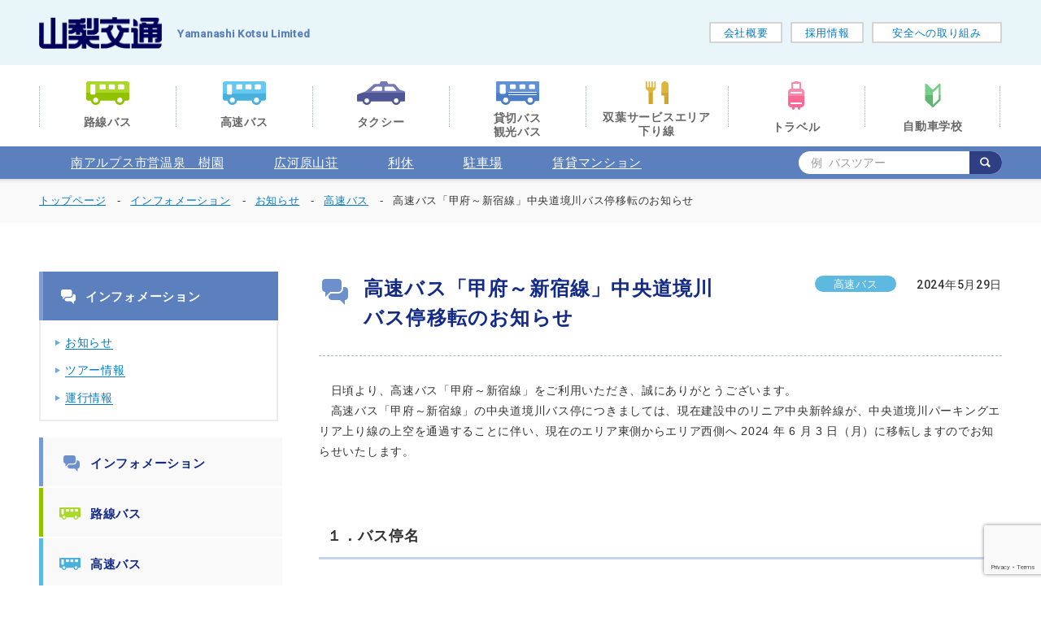

--- FILE ---
content_type: text/html; charset=UTF-8
request_url: https://ykbus.jp/information/news/highway_bus/54082/
body_size: 12577
content:
<!DOCTYPE HTML>
<html lang="ja">
<head>
	<!-- Global site tag (gtag.js) - Google Analytics -->
	<script async src="https://www.googletagmanager.com/gtag/js?id=UA-124887346-1"></script>
	<script>
	  window.dataLayer = window.dataLayer || [];
	  function gtag(){dataLayer.push(arguments);}
	  gtag('js', new Date());

	  gtag('config', 'UA-124887346-1');
	</script>
	<meta http-equiv="Content-Type" content="text/html; charset=UTF-8">
	<title>高速バス「甲府～新宿線」中央道境川バス停移転のお知らせ | 山梨交通株式会社</title>
	<meta name="viewport" content="width=device-width">
	<meta name="description" content="高速バス「甲府～新宿線」中央道境川バス停移転のお知らせ ｜ 山梨交通の公式ウェブサイトです。路線バス、高速バス（山梨・甲府～京都・大阪・名古屋・長野・成田空港・羽田空港・新宿など）、自動車学校、駐車場、サービスエリアなどの事業に関する情報を提供しています。">
	<meta name="Keywords" content="高速バス「甲府～新宿線」中央道境川バス停移転のお知らせ , 山梨交通,バス,山交,北岳,広河原,夜叉神,南アルプス,貸切,高速バス,新宿,京都,大阪,身延山,羽田空港,成田空港,清里,甲府,飯田,名古屋,善光寺,サービスエリア">
	<link rel="shortcut icon" href="https://ykbus.jp/wp/wp-content/themes/yamako/img/common/favicon.ico">

<!--OGP-->
	<meta property="og:title" content="高速バス「甲府～新宿線」中央道境川バス停移転のお知らせ | 山梨交通株式会社">
		<meta property="og:type" content="blog">
		<meta property="og:locale" content="ja_JP">
	<meta property="og:url" content="https://ykbus.jp/information/news/highway_bus/54082/">
		<meta property="og:image" content="">
		<meta property="og:site_name" content="山梨交通株式会社">
	<meta name="og:description" content="高速バス「甲府～新宿線」中央道境川バス停移転のお知らせ ｜ 山梨交通の公式ウェブサイトです。路線バス、高速バス（山梨・甲府～京都・大阪・名古屋・長野・成田空港・羽田空港・新宿など）、自動車学校、駐車場、サービスエリアなどの事業に関する情報を提供しています。" />

	<link rel="stylesheet" href="https://ykbus.jp/wp/wp-content/themes/yamako/style.css">
	<link rel="stylesheet" href="https://ykbus.jp/wp/wp-content/themes/yamako/css/reset.css">
	<link rel="stylesheet" href="https://ykbus.jp/wp/wp-content/themes/yamako/css/common.css">
	<link rel="stylesheet" href="https://ykbus.jp/wp/wp-content/themes/yamako/css/style.css">
	<link rel="stylesheet" href="https://ykbus.jp/wp/wp-content/themes/yamako/css/style2.css?1">
	<link rel="stylesheet" href="https://ykbus.jp/wp/wp-content/themes/yamako/css/stylefree.css">
	<script src="https://ykbus.jp/wp/wp-content/themes/yamako/js/jquery-1.11.0.min.js"></script>
	<script src="https://ykbus.jp/wp/wp-content/themes/yamako/js/common.js"></script>
	<script src="https://ykbus.jp/wp/wp-content/themes/yamako/js/jquery-scroll.js"></script>
	<script>
		var lPc = 0;
		var lSp = 0;
		$(function(){
			BreakPointCtrlTop();
		});
		window.onresize = function(){
			BreakPointCtrlTop();
		}
		window.onscroll = function(){
		}
		window.onload = function(){    
		};
//////////////////////////////////////////////////
// function     : BreakPointCtrlTop() 
// argument     : none
// return value : void
//////////////////////////////////////////////////
		function BreakPointCtrlTop(){
			if(BreakPointGet() == true){
				lPc = 0;
				if(lSp){
					return false;
				}
				else{
					lSp = 1;
				}  
			}
			else{
				lSp = 0;
				if(lPc){
					return false;
				}
				else{
					lPc = 1;
				}
			}
		}
	</script>
<meta name='robots' content='max-image-preview:large' />
<style id='classic-theme-styles-inline-css' type='text/css'>
/*! This file is auto-generated */
.wp-block-button__link{color:#fff;background-color:#32373c;border-radius:9999px;box-shadow:none;text-decoration:none;padding:calc(.667em + 2px) calc(1.333em + 2px);font-size:1.125em}.wp-block-file__button{background:#32373c;color:#fff;text-decoration:none}
</style>
<style id='global-styles-inline-css' type='text/css'>
body{--wp--preset--color--black: #000000;--wp--preset--color--cyan-bluish-gray: #abb8c3;--wp--preset--color--white: #ffffff;--wp--preset--color--pale-pink: #f78da7;--wp--preset--color--vivid-red: #cf2e2e;--wp--preset--color--luminous-vivid-orange: #ff6900;--wp--preset--color--luminous-vivid-amber: #fcb900;--wp--preset--color--light-green-cyan: #7bdcb5;--wp--preset--color--vivid-green-cyan: #00d084;--wp--preset--color--pale-cyan-blue: #8ed1fc;--wp--preset--color--vivid-cyan-blue: #0693e3;--wp--preset--color--vivid-purple: #9b51e0;--wp--preset--gradient--vivid-cyan-blue-to-vivid-purple: linear-gradient(135deg,rgba(6,147,227,1) 0%,rgb(155,81,224) 100%);--wp--preset--gradient--light-green-cyan-to-vivid-green-cyan: linear-gradient(135deg,rgb(122,220,180) 0%,rgb(0,208,130) 100%);--wp--preset--gradient--luminous-vivid-amber-to-luminous-vivid-orange: linear-gradient(135deg,rgba(252,185,0,1) 0%,rgba(255,105,0,1) 100%);--wp--preset--gradient--luminous-vivid-orange-to-vivid-red: linear-gradient(135deg,rgba(255,105,0,1) 0%,rgb(207,46,46) 100%);--wp--preset--gradient--very-light-gray-to-cyan-bluish-gray: linear-gradient(135deg,rgb(238,238,238) 0%,rgb(169,184,195) 100%);--wp--preset--gradient--cool-to-warm-spectrum: linear-gradient(135deg,rgb(74,234,220) 0%,rgb(151,120,209) 20%,rgb(207,42,186) 40%,rgb(238,44,130) 60%,rgb(251,105,98) 80%,rgb(254,248,76) 100%);--wp--preset--gradient--blush-light-purple: linear-gradient(135deg,rgb(255,206,236) 0%,rgb(152,150,240) 100%);--wp--preset--gradient--blush-bordeaux: linear-gradient(135deg,rgb(254,205,165) 0%,rgb(254,45,45) 50%,rgb(107,0,62) 100%);--wp--preset--gradient--luminous-dusk: linear-gradient(135deg,rgb(255,203,112) 0%,rgb(199,81,192) 50%,rgb(65,88,208) 100%);--wp--preset--gradient--pale-ocean: linear-gradient(135deg,rgb(255,245,203) 0%,rgb(182,227,212) 50%,rgb(51,167,181) 100%);--wp--preset--gradient--electric-grass: linear-gradient(135deg,rgb(202,248,128) 0%,rgb(113,206,126) 100%);--wp--preset--gradient--midnight: linear-gradient(135deg,rgb(2,3,129) 0%,rgb(40,116,252) 100%);--wp--preset--font-size--small: 13px;--wp--preset--font-size--medium: 20px;--wp--preset--font-size--large: 36px;--wp--preset--font-size--x-large: 42px;--wp--preset--spacing--20: 0.44rem;--wp--preset--spacing--30: 0.67rem;--wp--preset--spacing--40: 1rem;--wp--preset--spacing--50: 1.5rem;--wp--preset--spacing--60: 2.25rem;--wp--preset--spacing--70: 3.38rem;--wp--preset--spacing--80: 5.06rem;--wp--preset--shadow--natural: 6px 6px 9px rgba(0, 0, 0, 0.2);--wp--preset--shadow--deep: 12px 12px 50px rgba(0, 0, 0, 0.4);--wp--preset--shadow--sharp: 6px 6px 0px rgba(0, 0, 0, 0.2);--wp--preset--shadow--outlined: 6px 6px 0px -3px rgba(255, 255, 255, 1), 6px 6px rgba(0, 0, 0, 1);--wp--preset--shadow--crisp: 6px 6px 0px rgba(0, 0, 0, 1);}:where(.is-layout-flex){gap: 0.5em;}:where(.is-layout-grid){gap: 0.5em;}body .is-layout-flow > .alignleft{float: left;margin-inline-start: 0;margin-inline-end: 2em;}body .is-layout-flow > .alignright{float: right;margin-inline-start: 2em;margin-inline-end: 0;}body .is-layout-flow > .aligncenter{margin-left: auto !important;margin-right: auto !important;}body .is-layout-constrained > .alignleft{float: left;margin-inline-start: 0;margin-inline-end: 2em;}body .is-layout-constrained > .alignright{float: right;margin-inline-start: 2em;margin-inline-end: 0;}body .is-layout-constrained > .aligncenter{margin-left: auto !important;margin-right: auto !important;}body .is-layout-constrained > :where(:not(.alignleft):not(.alignright):not(.alignfull)){max-width: var(--wp--style--global--content-size);margin-left: auto !important;margin-right: auto !important;}body .is-layout-constrained > .alignwide{max-width: var(--wp--style--global--wide-size);}body .is-layout-flex{display: flex;}body .is-layout-flex{flex-wrap: wrap;align-items: center;}body .is-layout-flex > *{margin: 0;}body .is-layout-grid{display: grid;}body .is-layout-grid > *{margin: 0;}:where(.wp-block-columns.is-layout-flex){gap: 2em;}:where(.wp-block-columns.is-layout-grid){gap: 2em;}:where(.wp-block-post-template.is-layout-flex){gap: 1.25em;}:where(.wp-block-post-template.is-layout-grid){gap: 1.25em;}.has-black-color{color: var(--wp--preset--color--black) !important;}.has-cyan-bluish-gray-color{color: var(--wp--preset--color--cyan-bluish-gray) !important;}.has-white-color{color: var(--wp--preset--color--white) !important;}.has-pale-pink-color{color: var(--wp--preset--color--pale-pink) !important;}.has-vivid-red-color{color: var(--wp--preset--color--vivid-red) !important;}.has-luminous-vivid-orange-color{color: var(--wp--preset--color--luminous-vivid-orange) !important;}.has-luminous-vivid-amber-color{color: var(--wp--preset--color--luminous-vivid-amber) !important;}.has-light-green-cyan-color{color: var(--wp--preset--color--light-green-cyan) !important;}.has-vivid-green-cyan-color{color: var(--wp--preset--color--vivid-green-cyan) !important;}.has-pale-cyan-blue-color{color: var(--wp--preset--color--pale-cyan-blue) !important;}.has-vivid-cyan-blue-color{color: var(--wp--preset--color--vivid-cyan-blue) !important;}.has-vivid-purple-color{color: var(--wp--preset--color--vivid-purple) !important;}.has-black-background-color{background-color: var(--wp--preset--color--black) !important;}.has-cyan-bluish-gray-background-color{background-color: var(--wp--preset--color--cyan-bluish-gray) !important;}.has-white-background-color{background-color: var(--wp--preset--color--white) !important;}.has-pale-pink-background-color{background-color: var(--wp--preset--color--pale-pink) !important;}.has-vivid-red-background-color{background-color: var(--wp--preset--color--vivid-red) !important;}.has-luminous-vivid-orange-background-color{background-color: var(--wp--preset--color--luminous-vivid-orange) !important;}.has-luminous-vivid-amber-background-color{background-color: var(--wp--preset--color--luminous-vivid-amber) !important;}.has-light-green-cyan-background-color{background-color: var(--wp--preset--color--light-green-cyan) !important;}.has-vivid-green-cyan-background-color{background-color: var(--wp--preset--color--vivid-green-cyan) !important;}.has-pale-cyan-blue-background-color{background-color: var(--wp--preset--color--pale-cyan-blue) !important;}.has-vivid-cyan-blue-background-color{background-color: var(--wp--preset--color--vivid-cyan-blue) !important;}.has-vivid-purple-background-color{background-color: var(--wp--preset--color--vivid-purple) !important;}.has-black-border-color{border-color: var(--wp--preset--color--black) !important;}.has-cyan-bluish-gray-border-color{border-color: var(--wp--preset--color--cyan-bluish-gray) !important;}.has-white-border-color{border-color: var(--wp--preset--color--white) !important;}.has-pale-pink-border-color{border-color: var(--wp--preset--color--pale-pink) !important;}.has-vivid-red-border-color{border-color: var(--wp--preset--color--vivid-red) !important;}.has-luminous-vivid-orange-border-color{border-color: var(--wp--preset--color--luminous-vivid-orange) !important;}.has-luminous-vivid-amber-border-color{border-color: var(--wp--preset--color--luminous-vivid-amber) !important;}.has-light-green-cyan-border-color{border-color: var(--wp--preset--color--light-green-cyan) !important;}.has-vivid-green-cyan-border-color{border-color: var(--wp--preset--color--vivid-green-cyan) !important;}.has-pale-cyan-blue-border-color{border-color: var(--wp--preset--color--pale-cyan-blue) !important;}.has-vivid-cyan-blue-border-color{border-color: var(--wp--preset--color--vivid-cyan-blue) !important;}.has-vivid-purple-border-color{border-color: var(--wp--preset--color--vivid-purple) !important;}.has-vivid-cyan-blue-to-vivid-purple-gradient-background{background: var(--wp--preset--gradient--vivid-cyan-blue-to-vivid-purple) !important;}.has-light-green-cyan-to-vivid-green-cyan-gradient-background{background: var(--wp--preset--gradient--light-green-cyan-to-vivid-green-cyan) !important;}.has-luminous-vivid-amber-to-luminous-vivid-orange-gradient-background{background: var(--wp--preset--gradient--luminous-vivid-amber-to-luminous-vivid-orange) !important;}.has-luminous-vivid-orange-to-vivid-red-gradient-background{background: var(--wp--preset--gradient--luminous-vivid-orange-to-vivid-red) !important;}.has-very-light-gray-to-cyan-bluish-gray-gradient-background{background: var(--wp--preset--gradient--very-light-gray-to-cyan-bluish-gray) !important;}.has-cool-to-warm-spectrum-gradient-background{background: var(--wp--preset--gradient--cool-to-warm-spectrum) !important;}.has-blush-light-purple-gradient-background{background: var(--wp--preset--gradient--blush-light-purple) !important;}.has-blush-bordeaux-gradient-background{background: var(--wp--preset--gradient--blush-bordeaux) !important;}.has-luminous-dusk-gradient-background{background: var(--wp--preset--gradient--luminous-dusk) !important;}.has-pale-ocean-gradient-background{background: var(--wp--preset--gradient--pale-ocean) !important;}.has-electric-grass-gradient-background{background: var(--wp--preset--gradient--electric-grass) !important;}.has-midnight-gradient-background{background: var(--wp--preset--gradient--midnight) !important;}.has-small-font-size{font-size: var(--wp--preset--font-size--small) !important;}.has-medium-font-size{font-size: var(--wp--preset--font-size--medium) !important;}.has-large-font-size{font-size: var(--wp--preset--font-size--large) !important;}.has-x-large-font-size{font-size: var(--wp--preset--font-size--x-large) !important;}
.wp-block-navigation a:where(:not(.wp-element-button)){color: inherit;}
:where(.wp-block-post-template.is-layout-flex){gap: 1.25em;}:where(.wp-block-post-template.is-layout-grid){gap: 1.25em;}
:where(.wp-block-columns.is-layout-flex){gap: 2em;}:where(.wp-block-columns.is-layout-grid){gap: 2em;}
.wp-block-pullquote{font-size: 1.5em;line-height: 1.6;}
</style>
<link rel='stylesheet' id='contact-form-7-css' href='https://ykbus.jp/wp/wp-content/plugins/contact-form-7/includes/css/styles.css' type='text/css' media='all' />
<link rel='stylesheet' id='contact-form-7-confirm-css' href='https://ykbus.jp/wp/wp-content/plugins/contact-form-7-add-confirm/includes/css/styles.css' type='text/css' media='all' />
<script type="text/javascript" src="https://ykbus.jp/wp/wp-includes/js/jquery/jquery.min.js" id="jquery-core-js"></script>
<script type="text/javascript" src="https://ykbus.jp/wp/wp-includes/js/jquery/jquery-migrate.min.js" id="jquery-migrate-js"></script>
<link rel="canonical" href="https://ykbus.jp/information/news/highway_bus/54082/" />
<link rel='shortlink' href='https://ykbus.jp/?p=54082' />
<style type="text/css"></style>	
<!--Google Analytics[S]
	<script src="https://ykbus.jp/wp/wp-content/themes/yamakojs/ga.js"></script>
Google Analytics[E]-->
<style>
	header #gnav2 a:first-child{
		margin-left: 39px;
	}
	header #gnav2 a{
		margin-left: 57px;
	}

</style>
	<script src="https://ykbus.jp/wp/wp-content/themes/yamako/js/highwaybus.js"></script>
</head>

<body id="post_54082">

<!--SVG[S]-->
<div style="width: 0; height: 0;">
	<svg xmlns="http://www.w3.org/2000/svg" xmlns:xlink="http://www.w3.org/1999/xlink">
		<defs>
			<!--路線バスアイコン-->
			<linearGradient id="PSgrad_Rbus" x1="0%" x2="0%" y1="100%" y2="0%">
			  <stop offset="50%" stop-color="rgb(144,194,0)" stop-opacity="1" />
			  <stop offset="51%" stop-color="rgb(170,215,41)" stop-opacity="1" />
			</linearGradient>
			<symbol id="gNavRbusSymbol" viewbox="0 0 53 29">
				<path fill="url(#PSgrad_Rbus)"
				 d="M52.980,2.511 L52.980,21.325 C52.980,22.705 51.843,23.835 50.457,23.835 L47.204,23.835 C46.853,26.738 44.364,28.999 41.350,28.999 C38.335,28.999 35.846,26.738 35.495,23.835 L17.481,23.835 C17.129,26.738 14.640,28.999 11.627,28.999 C8.612,28.999 6.122,26.738 5.771,23.835 L2.520,23.835 C1.131,23.835 -0.005,22.705 -0.005,21.325 L-0.005,2.511 C-0.005,1.131 1.131,0.003 2.520,0.003 L50.457,0.003 C51.843,0.003 52.980,1.131 52.980,2.511 ZM5.042,15.055 C5.042,15.744 5.610,16.310 6.305,16.310 L10.088,16.310 C10.782,16.310 11.351,15.744 11.351,15.055 L11.350,5.021 C11.350,4.329 10.782,3.768 10.087,3.768 L6.305,3.768 C5.610,3.768 5.042,4.329 5.042,5.021 L5.042,15.055 ZM16.397,8.783 C16.397,9.474 16.963,10.036 17.658,10.036 L22.704,10.036 C23.398,10.036 23.965,9.474 23.965,8.783 L23.965,5.021 C23.965,4.329 23.398,3.767 22.704,3.767 L17.657,3.767 C16.963,3.767 16.397,4.329 16.397,5.021 L16.397,8.783 ZM27.749,8.783 C27.749,9.474 28.317,10.036 29.011,10.036 L34.056,10.036 C34.751,10.036 35.319,9.474 35.319,8.783 L35.319,5.021 C35.319,4.329 34.751,3.767 34.056,3.767 L29.011,3.767 C28.317,3.767 27.749,4.329 27.749,5.021 L27.749,8.783 ZM39.103,8.783 C39.103,9.474 39.671,10.038 40.364,10.038 L45.411,10.036 C46.105,10.036 46.673,9.474 46.673,8.783 L46.673,5.021 C46.673,4.329 46.105,3.767 45.411,3.767 L40.364,3.768 C39.670,3.768 39.103,4.329 39.103,5.021 L39.103,8.783 ZM11.627,19.919 C9.841,19.919 8.395,21.357 8.395,23.132 C8.395,24.905 9.841,26.343 11.627,26.343 C13.411,26.343 14.856,24.905 14.856,23.132 C14.856,21.357 13.411,19.919 11.627,19.919 ZM41.350,19.919 C39.564,19.919 38.118,21.357 38.118,23.132 C38.118,24.905 39.564,26.343 41.350,26.343 C43.132,26.343 44.580,24.905 44.580,23.132 C44.580,21.357 43.132,19.919 41.350,19.919 Z"/>
			</symbol>
			<!--高速バスアイコン-->
			<linearGradient id="PSgrad_Hbus" x1="0%" x2="0%" y1="100%" y2="0%">
			  <stop offset="50%" stop-color="rgb(72,176,219)" stop-opacity="1" />
			  <stop offset="50%" stop-color="rgb(100,200,242)" stop-opacity="1" />
			</linearGradient>
			<symbol id="gNavHbusSymbol" viewbox="0 0 53 29">
				<path fill="url(#PSgrad_Hbus)"
				 d="M52.980,2.511 L52.980,21.325 C52.980,22.705 51.843,23.835 50.457,23.835 L47.204,23.835 C46.853,26.738 44.364,28.999 41.350,28.999 C38.335,28.999 35.846,26.738 35.495,23.835 L17.481,23.835 C17.129,26.738 14.640,28.999 11.627,28.999 C8.612,28.999 6.122,26.738 5.771,23.835 L2.520,23.835 C1.131,23.835 -0.005,22.705 -0.005,21.325 L-0.005,2.511 C-0.005,1.131 1.131,0.003 2.520,0.003 L50.457,0.003 C51.843,0.003 52.980,1.131 52.980,2.511 ZM5.042,15.055 C5.042,15.744 5.610,16.310 6.305,16.310 L10.088,16.310 C10.782,16.310 11.351,15.744 11.351,15.055 L11.350,5.021 C11.350,4.329 10.782,3.768 10.087,3.768 L6.305,3.768 C5.610,3.768 5.042,4.329 5.042,5.021 L5.042,15.055 ZM16.397,8.783 C16.397,9.474 16.963,10.036 17.658,10.036 L22.704,10.036 C23.398,10.036 23.965,9.474 23.965,8.783 L23.965,5.021 C23.965,4.329 23.398,3.767 22.704,3.767 L17.657,3.767 C16.963,3.767 16.397,4.329 16.397,5.021 L16.397,8.783 ZM27.749,8.783 C27.749,9.474 28.317,10.036 29.011,10.036 L34.056,10.036 C34.751,10.036 35.319,9.474 35.319,8.783 L35.319,5.021 C35.319,4.329 34.751,3.767 34.056,3.767 L29.011,3.767 C28.317,3.767 27.749,4.329 27.749,5.021 L27.749,8.783 ZM39.103,8.783 C39.103,9.474 39.671,10.038 40.364,10.038 L45.411,10.036 C46.105,10.036 46.673,9.474 46.673,8.783 L46.673,5.021 C46.673,4.329 46.105,3.767 45.411,3.767 L40.364,3.768 C39.670,3.768 39.103,4.329 39.103,5.021 L39.103,8.783 ZM11.627,19.919 C9.841,19.919 8.395,21.357 8.395,23.132 C8.395,24.905 9.841,26.343 11.627,26.343 C13.411,26.343 14.856,24.905 14.856,23.132 C14.856,21.357 13.411,19.919 11.627,19.919 ZM41.350,19.919 C39.564,19.919 38.118,21.357 38.118,23.132 C38.118,24.905 39.564,26.343 41.350,26.343 C43.132,26.343 44.580,24.905 44.580,23.132 C44.580,21.357 43.132,19.919 41.350,19.919 Z"/>
			</symbol>
			<!--貸切バスアイコン-->
			<linearGradient id="PSgrad_Cbus" x1="0%" x2="0%" y1="100%" y2="0%">
				<stop offset="50%" stop-color="rgb(75,125,201)" stop-opacity="1" />
				<stop offset="51%" stop-color="rgb(98,144,215)" stop-opacity="1" />
			</linearGradient>
			<symbol id="gNavCbusSymbol" viewbox="0 0 53 29">
				<path fill="url(#PSgrad_Cbus)"
				 d="M51.690,0.009 L1.309,0.009 C0.588,0.009 -0.000,0.586 -0.000,1.290 L-0.000,23.084 C-0.000,23.788 0.588,24.365 1.308,24.365 L5.883,24.365 C6.483,27.014 8.897,29.001 11.777,29.001 C14.659,29.001 17.071,27.014 17.672,24.365 L35.981,24.365 C36.582,27.014 38.996,29.001 41.877,29.001 C44.758,29.001 47.170,27.014 47.770,24.365 L51.690,24.365 C52.412,24.365 53.000,23.788 53.000,23.084 L53.000,1.290 C53.000,0.586 52.412,0.009 51.690,0.009 ZM5.888,15.391 C5.168,15.391 4.580,14.815 4.580,14.109 L4.580,5.136 C4.580,4.432 5.168,3.854 5.888,3.854 L10.470,3.854 C11.188,3.854 11.777,4.432 11.777,5.136 L11.777,14.109 C11.777,14.815 11.188,15.391 10.470,15.391 L5.888,15.391 ZM11.777,26.287 C9.970,26.287 8.506,24.853 8.506,23.083 C8.506,21.312 9.970,19.878 11.777,19.878 C13.586,19.878 15.048,21.312 15.048,23.083 C15.048,24.853 13.586,26.287 11.777,26.287 ZM40.567,5.136 C40.567,4.432 41.157,3.854 41.877,3.854 L46.457,3.854 C47.176,3.854 47.765,4.432 47.765,5.136 L47.765,8.341 C47.765,9.046 47.176,9.623 46.457,9.623 L41.877,9.623 C41.157,9.623 40.567,9.046 40.567,8.341 L40.567,5.136 ZM28.790,5.136 C28.790,4.432 29.379,3.854 30.099,3.854 L34.679,3.854 C35.399,3.854 35.988,4.432 35.988,5.136 L35.988,8.341 C35.988,9.046 35.399,9.623 34.679,9.623 L30.099,9.623 C29.379,9.623 28.790,9.046 28.790,8.341 L28.790,5.136 ZM17.012,5.136 C17.012,4.432 17.601,3.854 18.321,3.854 L22.901,3.854 C23.621,3.854 24.210,4.432 24.210,5.136 L24.210,8.341 C24.210,9.046 23.621,9.623 22.901,9.623 L18.321,9.623 C17.601,9.623 17.012,9.046 17.012,8.341 L17.012,5.136 ZM41.877,26.287 C40.069,26.287 38.605,24.853 38.605,23.083 C38.605,21.312 40.069,19.878 41.877,19.878 C43.685,19.878 45.149,21.312 45.149,23.083 C45.149,24.853 43.685,26.287 41.877,26.287 ZM50.000,17.000 L15.000,17.000 L15.000,16.000 L50.000,16.000 L50.000,17.000 ZM50.000,14.000 L15.000,14.000 L15.000,13.000 L50.000,13.000 L50.000,14.000 Z"/>
			</symbol>
			<!--タクシーアイコン-->
			<linearGradient id="PSgrad_Taxi" x1="0%" x2="0%" y1="100%" y2="0%">
				<stop offset="50%" stop-color="rgb(79,86,150)" stop-opacity="1" />
				<stop offset="51%" stop-color="rgb(115,121,180)" stop-opacity="1" />
			</linearGradient>
			<symbol id="gNavTaxiSymbol" viewbox="0 0 59 29">
				<path fill="url(#PSgrad_Taxi)"
				 d="M57.888,12.006 L53.799,10.894 C53.191,10.729 52.361,10.201 51.953,9.721 L47.133,4.042 C46.726,3.563 45.878,3.171 45.247,3.171 L38.478,3.171 L36.680,0.009 L35.895,0.009 L30.082,0.009 L29.296,0.009 L27.498,3.171 L22.337,3.171 C21.706,3.171 20.805,3.512 20.334,3.929 L11.738,11.548 C11.266,11.966 10.398,12.485 9.806,12.701 L1.074,15.909 C0.482,16.126 -0.002,16.818 -0.002,17.445 L-0.002,23.727 C-0.002,24.355 0.514,24.868 1.144,24.868 L6.867,24.868 C7.392,27.228 9.505,28.999 12.027,28.999 C14.550,28.999 16.661,27.228 17.187,24.868 L42.951,24.868 C43.477,27.228 45.589,28.999 48.111,28.999 C50.634,28.999 52.746,27.228 53.271,24.868 L57.848,24.868 C58.478,24.868 58.993,24.355 58.993,23.727 L58.993,13.449 C58.993,12.821 58.497,12.171 57.888,12.006 ZM12.027,26.582 C10.446,26.582 9.163,25.303 9.163,23.727 C9.163,22.150 10.446,20.872 12.027,20.872 C13.609,20.872 14.891,22.150 14.891,23.727 C14.891,25.303 13.609,26.582 12.027,26.582 ZM30.928,10.594 C30.928,11.222 30.413,11.735 29.783,11.735 L18.327,11.735 C17.697,11.735 17.565,11.392 18.033,10.972 L22.058,7.361 C22.526,6.940 23.425,6.597 24.055,6.597 L29.783,6.597 C30.413,6.597 30.928,7.110 30.928,7.739 L30.928,10.594 ZM34.937,11.735 C34.307,11.735 33.792,11.222 33.792,10.594 L33.792,7.739 C33.792,7.110 34.307,6.597 34.937,6.597 L43.529,6.597 C44.159,6.597 44.991,7.002 45.378,7.498 L47.981,10.834 C48.368,11.330 48.168,11.735 47.539,11.735 L34.937,11.735 ZM48.111,26.582 C46.529,26.582 45.247,25.303 45.247,23.727 C45.247,22.150 46.529,20.872 48.111,20.872 C49.693,20.872 50.975,22.150 50.975,23.727 C50.975,25.303 49.693,26.582 48.111,26.582 Z"/>
			</symbol>
			<!--双葉SA(下り線)アイコン-->
			<linearGradient id="PSgrad_Futaba" x1="0%" x2="0%" y1="100%" y2="0%">
				<stop offset="50%" stop-color="rgb(208,167,42)" stop-opacity="1" />
				<stop offset="50%" stop-color="rgb(223,182,59)" stop-opacity="1" />
			</linearGradient>
			<symbol id="gNavFutabaSymbol" viewbox="0 0 28 28">
				<path fill="url(#PSgrad_Futaba)"
				d="M23.616,0.014 C21.201,0.014 19.245,1.971 19.245,4.385 L19.245,17.497 L22.741,17.497 L22.741,27.986 L27.986,27.986 L27.986,4.385 C27.986,1.971 26.029,0.014 23.616,0.014 M11.378,0.014 C10.895,0.014 10.503,0.406 10.503,0.888 L10.503,7.007 C10.503,7.248 10.112,7.444 9.629,7.444 C9.147,7.444 8.755,7.248 8.755,7.007 L8.755,0.888 C8.755,0.406 8.363,0.014 7.881,0.014 C7.399,0.014 7.007,0.406 7.007,0.888 L7.007,7.007 C7.007,7.248 6.615,7.444 6.133,7.444 C5.650,7.444 5.258,7.248 5.258,7.007 L5.258,0.888 C5.258,0.406 4.867,0.014 4.384,0.014 C3.902,0.014 3.510,0.406 3.510,0.888 L3.510,7.007 C3.510,7.248 3.118,7.444 2.636,7.444 C2.154,7.444 1.762,7.248 1.762,7.007 L1.762,0.888 C1.762,0.406 1.370,0.014 0.888,0.014 C0.405,0.014 0.014,0.406 0.014,0.888 L0.014,7.007 L0.014,8.755 C0.014,9.529 0.698,9.960 1.462,10.503 C2.424,11.188 3.510,12.051 3.510,14.000 L3.510,27.986 L8.755,27.986 L8.755,14.000 C8.755,12.051 9.842,11.188 10.804,10.503 C11.567,9.960 12.252,9.529 12.252,8.755 L12.252,7.007 L12.252,0.888 C12.252,0.406 11.860,0.014 11.378,0.014 "/>
			</symbol>		
			<!--トラベルアイコン-->
			<linearGradient id="PSgrad_travel" x1="0%" x2="0%" y1="100%" y2="0%">
			  <stop offset="50%" stop-color="rgb(251,105,148)" stop-opacity="1" />
			  <stop offset="50%" stop-color="rgb(255,136,171)" stop-opacity="1" />
			</linearGradient>
			<symbol id="gNavTravelSymbol" viewbox="0 0 20 35">
				<path fill="url(#PSgrad_travel)"
				 d="M16.000,32.000 L14.908,32.000 C14.964,32.157 15.000,32.324 15.000,32.500 L15.000,33.500 C15.000,34.328 14.328,35.000 13.500,35.000 C12.672,35.000 12.000,34.328 12.000,33.500 L12.000,32.500 C12.000,32.324 12.036,32.157 12.092,32.000 L7.908,32.000 C7.964,32.157 8.000,32.324 8.000,32.500 L8.000,33.500 C8.000,34.328 7.328,35.000 6.500,35.000 C5.672,35.000 5.000,34.328 5.000,33.500 L5.000,32.500 C5.000,32.324 5.036,32.157 5.092,32.000 L4.000,32.000 C1.791,32.000 -0.000,30.209 -0.000,28.000 L-0.000,13.000 C-0.000,10.791 1.791,9.000 4.000,9.000 L4.000,2.000 C4.000,1.448 4.448,1.000 5.000,1.000 L6.245,1.000 C6.796,0.419 8.261,-0.000 10.000,-0.000 C11.739,-0.000 13.204,0.419 13.755,1.000 L15.000,1.000 C15.552,1.000 16.000,1.448 16.000,2.000 L16.000,2.000 L16.000,9.000 C18.209,9.000 20.000,10.791 20.000,13.000 L20.000,28.000 C20.000,30.209 18.209,32.000 16.000,32.000 ZM14.000,3.000 L6.000,3.000 L6.000,9.000 L14.000,9.000 L14.000,3.000 ZM17.000,14.000 L17.000,13.000 L3.000,13.000 L3.000,14.000 L3.000,15.000 L17.000,15.000 L17.000,14.000 ZM17.000,26.000 L16.000,26.000 L15.000,26.000 L3.000,26.000 L3.000,28.000 L15.000,28.000 L16.000,28.000 L17.000,28.000 L17.000,26.000 Z"/>
			</symbol>
			<!--自動車学校アイコン-->
			<linearGradient id="PSgrad_Car" x1="0%" x2="0%" y1="100%" y2="0%">
				<stop offset="50%" stop-color="rgb(98,180,115)" stop-opacity="1" />
				<stop offset="51%" stop-color="rgb(118,206,136)" stop-opacity="1" />
			</linearGradient>
			<symbol id="gNavCarSymbol" viewbox="0 0 22 34">
				<path fill="url(#PSgrad_Car)"
				d="M21.133,1.114 C20.605,0.877 19.993,0.981 19.570,1.385 L10.999,9.522 L2.429,1.385 C2.008,0.983 1.396,0.877 0.867,1.114 C0.338,1.350 0.000,1.885 0.000,2.476 L0.000,23.447 C0.000,23.861 0.170,24.258 0.465,24.539 L10.018,33.611 C10.295,33.875 10.646,34.008 10.999,34.008 C11.351,34.008 11.705,33.875 11.982,33.611 L21.535,24.539 C21.829,24.258 22.000,23.861 22.000,23.447 L22.000,2.476 C22.000,1.885 21.658,1.350 21.133,1.114 ZM19.105,22.796 L10.999,30.493 L10.999,13.036 C11.352,13.036 11.705,12.905 11.982,12.641 L19.104,5.877 L19.105,16.902 L19.105,22.796 Z"/>
			</symbol>
			<!--Searchアイコン-->
			<symbol id="searchSymbol" viewbox="0 0 13 13">
				<path fill-rule="evenodd"  fill="rgb(255, 255, 255)"
				 d="M12.344,10.467 L10.008,8.197 C10.445,7.448 10.697,6.584 10.697,5.663 C10.697,2.813 8.311,0.495 5.378,0.495 C2.446,0.495 0.060,2.813 0.060,5.663 C0.060,8.513 2.446,10.833 5.378,10.833 C6.475,10.833 7.495,10.507 8.342,9.952 L10.608,12.155 C10.848,12.387 11.162,12.504 11.476,12.504 C11.790,12.504 12.104,12.387 12.344,12.155 C12.823,11.689 12.823,10.934 12.344,10.467 ZM1.696,5.663 C1.696,3.690 3.348,2.085 5.378,2.085 C7.409,2.085 9.060,3.690 9.060,5.663 C9.060,7.636 7.409,9.242 5.378,9.242 C3.348,9.242 1.696,7.636 1.696,5.663 Z"/>
			</symbol>
			<!--menuボタンアイコン-->
			<symbol id="menuBtnSymbol" viewbox="0 0 40 24">
				<path fill-rule="evenodd"  fill="rgb(59, 59, 122)"
				 d="M0.000,24.000 L0.000,20.000 L40.000,20.000 L40.000,24.000 L0.000,24.000 ZM0.000,10.000 L40.000,10.000 L40.000,14.000 L0.000,14.000 L0.000,10.000 ZM0.000,-0.000 L40.000,-0.000 L40.000,4.000 L0.000,4.000 L0.000,-0.000 Z"/>
			</symbol>
			<!--closeボタンアイコン-->
			<symbol id="closeBtnSymbol" viewbox="0 0 27 24">
				<path fill-rule="evenodd"  fill="rgb(59, 59, 122)"
				 d="M26.996,3.345 L16.573,12.199 L26.363,20.603 L23.995,23.491 L13.692,14.646 L2.691,23.991 L0.292,21.097 L10.804,12.167 L0.004,2.896 L2.372,0.009 L13.685,9.720 L24.597,0.450 L26.996,3.345 Z"/>
			</symbol>
		</defs>
	</svg>
</div>
<!--SVG[E]-->

<!--header[S]-->
<header>
	<div id="hLogo">
		<div class="wrap">
			<h1>
				<a href="https://ykbus.jp">
					<img src="https://ykbus.jp/wp/wp-content/themes/yamako/img/common/header/logo.png" width="151" height="39" alt="山梨交通">
				</a>
			</h1>
			<p class="webFontRoboto">
				Yamanashi Kotsu Limited
			</p>
			<ul class="clearfix">
				<li>
					<a href="https://ykbus.jp/about/">会社概要</a>
				</li>
				<li>
					<a href="https://ykbus.jp/recruit/">採用情報</a>
				</li>
				<li>
					<a href="https://ykbus.jp/safety/">安全への取り組み</a>
				</li>
			</ul>
			<div id="menuBtn">
				<svg 
				 xmlns="http://www.w3.org/2000/svg"
				 xmlns:xlink="http://www.w3.org/1999/xlink"
				 width="40px" height="24px" viewBox="0 0 40 24">
				<path fill-rule="evenodd"  fill="rgb(59, 59, 122)"
				 d="M0.000,24.000 L0.000,20.000 L40.000,20.000 L40.000,24.000 L0.000,24.000 ZM0.000,10.000 L40.000,10.000 L40.000,14.000 L0.000,14.000 L0.000,10.000 ZM0.000,-0.000 L40.000,-0.000 L40.000,4.000 L0.000,4.000 L0.000,-0.000 Z"/>
				</svg>
				<p class="webFontRoboto">
					MENU
				</p>
			</div>
			<div id="closeBtn">
				<svg 
				 xmlns="http://www.w3.org/2000/svg"
				 xmlns:xlink="http://www.w3.org/1999/xlink"
				 width="27px" height="24px" viewBox="0 0 27 24">
				<path fill-rule="evenodd"  fill="rgb(59, 59, 122)"
				 d="M26.996,3.345 L16.573,12.199 L26.363,20.603 L23.995,23.491 L13.692,14.646 L2.691,23.991 L0.292,21.097 L10.804,12.167 L0.004,2.896 L2.372,0.009 L13.685,9.720 L24.597,0.450 L26.996,3.345 Z"/>
				</svg>
				<p class="webFontRoboto">
					CLOSE
				</p>
			</div>
		</div>
	</div>
	<nav id="gNav1">
		<ul class="wrap clearfix">
			<li>
				<a href="https://ykbus.jp/route_bus/">
					<svg id="gNavRbusSvg" xmlns="http://www.w3.org/2000/svg" viewbox="0 0 53 29">
						  <use xlink:href="#gNavRbusSymbol"/>
					</svg>
				<p>路線バス</p></a>
			</li>
			<li>
				<a href="https://ykbus.jp/highway_bus/">
					<svg id="gNavHbusSvg" xmlns="http://www.w3.org/2000/svg" viewbox="0 0 53 29">
						  <use xlink:href="#gNavHbusSymbol"/>
					</svg> 
				<p>高速バス</p></a>
			</li>
			<li>
				<a href="https://ykbus.jp/taxi/">
					<svg id="gNavTaxiSvg" xmlns="http://www.w3.org/2000/svg" viewbox="0 0 59 29">
						  <use xlink:href="#gNavTaxiSymbol"/>
					</svg>
				<p>タクシー</p></a>
			</li>
			<li>
				<a href="https://ykbus.jp/chartered_bus/">
					<svg id="gNavCbusSvg" xmlns="http://www.w3.org/2000/svg" viewbox="0 0 53 29">
						  <use xlink:href="#gNavCbusSymbol"/>
					</svg>
				<p>貸切バス<br>観光バス</p></a>
			</li>
			<li>
				<a href="https://ykbus.jp/futaba/">
					<svg id="gNavFutabaSvg" xmlns="http://www.w3.org/2000/svg" viewbox="0 0 28 28">
						  <use xlink:href="#gNavFutabaSymbol"/>
					</svg>
				<p>双葉サービスエリア<br>下り線</p></a>
			</li>
			<li>
				<a href="https://ykbus.jp/travel/">
					<svg id="gNavTravelSvg" xmlns="http://www.w3.org/2000/svg" viewbox="0 0 20 35">
						  <use xlink:href="#gNavTravelSymbol"/>
					</svg> 
				<p>トラベル</p></a>
			</li>
			<li>
				<a href="https://ykbus.jp/ykds/">
					<svg id="gNavCarSvg" xmlns="http://www.w3.org/2000/svg" viewbox="0 0 20 35">
						  <use xlink:href="#gNavCarSymbol"/>
					</svg>
				<p>自動車学校</p></a>
			</li>
		</ul>
	</nav>
	<nav id="gnav2">
		<div class="wrap">
			<a href="https://ykbus.jp/juen/">南アルプス市営温泉　樹園</a>
			<a href="https://ykbus.jp/hirogawarasansou/">広河原山荘</a>
			<a href="https://ykbus.jp/rikyu/">利休</a>
			<a href="https://ykbus.jp/parking/">駐車場</a>
			<a href="https://ykbus.jp/mansion/">賃貸マンション</a>
			<form role="search" method="get" id="search" class="searchform" action="https://ykbus.jp/">
				<div>
					<input name="s" type="text" placeholder="例  バスツアー">
					<p>
						<svg 
						 xmlns="http://www.w3.org/2000/svg"
						 xmlns:xlink="http://www.w3.org/1999/xlink"
						 width="13px" height="13px" viewBox="0 0 13 13">
						<path fill-rule="evenodd"  fill="rgb(255, 255, 255)"
						 d="M12.344,10.467 L10.008,8.197 C10.445,7.448 10.697,6.584 10.697,5.663 C10.697,2.813 8.311,0.495 5.378,0.495 C2.446,0.495 0.060,2.813 0.060,5.663 C0.060,8.513 2.446,10.833 5.378,10.833 C6.475,10.833 7.495,10.507 8.342,9.952 L10.608,12.155 C10.848,12.387 11.162,12.504 11.476,12.504 C11.790,12.504 12.104,12.387 12.344,12.155 C12.823,11.689 12.823,10.934 12.344,10.467 ZM1.696,5.663 C1.696,3.690 3.348,2.085 5.378,2.085 C7.409,2.085 9.060,3.690 9.060,5.663 C9.060,7.636 7.409,9.242 5.378,9.242 C3.348,9.242 1.696,7.636 1.696,5.663 Z"/>
						</svg>
					</p>
				</div>
			</form>
		</div>
	</nav>
</header>
<!--header[E]-->
<!--menu[S]-->
<div id="menu">
	<div id="menuTravelInfoWrap">
		<div id="menuTravelInfo">
			<ul class="clearfix">
				<li>
					<div>
												<span class="webFontRoboto">1月25日<br>07:28&nbsp;現在</span>
					</div>
				</li>
				<li>
					<div id="menuTravelInfoAbnormal">
						<a href="https://ykbus.jp/information/service_status/"><span>運行情報があります</span></a>
					</div>
				</li>
			</ul>
		</div>
	</div>
	<div id="menuNav1">
		<ul>
			<li>
				<div>
					<a href="https://ykbus.jp"><span>トップページ</span></a>
				</div>					
			</li>
			<li id="menuNavInfo">
				<div>
					<a href="https://ykbus.jp/information/"><span>インフォメーション</span></a>
				</div>
			</li>
			<li id="menuNavBus" class="menuTgl">
				<div>
					<span>路線バス</span>
					<img src="https://ykbus.jp/wp/wp-content/themes/yamako/img/common/menu/ico_arrow_open.gif" width="9" height="7" alt="">
					<img src="https://ykbus.jp/wp/wp-content/themes/yamako/img/common/menu/ico_arrow_close.gif" width="9" height="7" alt="">
				</div>
				<ul class="clearfix">
					<li class="menuNav1Clm">
						<a href="https://ykbus.jp/route_bus/">路線バストップ</a>
					</li>
					<li class="menuNavBorder">
						<a href="https://ykbus.jp/route_bus/search_route_map/">時刻表</a>
					</li>
					<li class="menuNavBorder">
						<a href="https://ykbus.jp/route_bus/route_sp_info/">目的地別時刻表</a>
					</li>
					<li class="menuNavBorder">
						<a href="https://ykbus.jp/route_bus/support/">ご乗車サポート</a>
					</li>
					<li>
					</li>
				</ul>
			</li>
			<li id="menuNavExpressbus" class="menuTgl">
				<div>
					<span>高速バス</span>
					<img src="https://ykbus.jp/wp/wp-content/themes/yamako/img/common/menu/ico_arrow_open.gif" width="9" height="7" alt="">
					<img src="https://ykbus.jp/wp/wp-content/themes/yamako/img/common/menu/ico_arrow_close.gif" width="9" height="7" alt="">
				</div>
				<ul class="clearfix">
					<li class="menuNav1Clm">
						<a href="https://ykbus.jp/highway_bus/">高速バストップ（各路線）</a>
					</li>
					<li class="menuNavBorder">
						<a href="https://ykbus.jp/highway_bus/riding/">ご利用方法</a>
					</li>
					<li>
						<a href="https://ykbus.jp/highway_bus/vehicles/">車両案内</a>
					</li>
					<li class="menuNavBorder">
						<a href="https://ykbus.jp/highway_bus/riding/">乗車案内</a>
					</li>
					<li>
					</li>
				</ul>
			</li>
			<li id="menuNavTaxi" class="menuTgl">
				<div>
					<span>タクシー</span>
					<img src="https://ykbus.jp/wp/wp-content/themes/yamako/img/common/menu/ico_arrow_open.gif" width="9" height="7" alt="">
					<img src="https://ykbus.jp/wp/wp-content/themes/yamako/img/common/menu/ico_arrow_close.gif" width="9" height="7" alt="">
				</div>
				<ul class="clearfix">
					<li class="menuNav1Clm">
						<a href="https://ykbus.jp/taxi/">タクシートップ</a>
					</li>

					<li class="menuNavBorder">
						<a href="https://ykbus.jp/taxi/kanko01/">観光モデルコース</a>
					</li>
							<li class="menuNavBorder">
						<a href="https://ykbus.jp/taxi/kanko02/">送迎プラン</a>
					</li>
							<li class="menuNavBorder">
						<a href="https://ykbus.jp/index/taxi/history/">沿革</a>
					</li>
							<li class="menuNavBorder">
						<a href="https://ykbus.jp/taxi/kuruma/">車両紹介</a>
					</li>
							<li class="menuNavBorder">
						<a href="https://ykbus.jp/taxi/service/">各種サービスの紹介</a>
					</li>
							<li class="menuNavBorder">
						<a href="https://ykbus.jp/taxi/faq/">よくある質問</a>
					</li>
							<li class="menuNavBorder">
						<a href="https://ykbus.jp/taxi/recruit/">乗務員の一日</a>
					</li>
							<li></li>
										
				</ul>
			</li>

			<li id="menuNavCharteredbus" class="menuTgl">
				<div>
					<span>貸切バス・観光バス</span>
					<img src="https://ykbus.jp/wp/wp-content/themes/yamako/img/common/menu/ico_arrow_open.gif" width="9" height="7" alt="">
					<img src="https://ykbus.jp/wp/wp-content/themes/yamako/img/common/menu/ico_arrow_close.gif" width="9" height="7" alt="">
				</div>
				<ul class="clearfix">
					<li class="menuNav1Clm">
						<a href="https://ykbus.jp/chartered_bus/">貸切バストップ</a>
					</li>
					<li class="menuNavBorder">
						<a href="https://ykbus.jp/chartered_bus/request">ご依頼・お見積り</a>
					</li>
							<li class="menuNavBorder">
						<a href="https://ykbus.jp/chartered_bus/faq/">よくある質問</a>
					</li>
							<li class="menuNavBorder">
						<a href="https://ykbus.jp/chartered_bus/vehicles/">車種のご案内</a>
					</li>
							<li></li>
										
				</ul>
			</li>
			<li id="menuNavRestaurant" class="menuTgl">
				<div>
					<span>双葉SAレストラン（下り線）</span>
					<img src="https://ykbus.jp/wp/wp-content/themes/yamako/img/common/menu/ico_arrow_open.gif" width="9" height="7" alt="">
					<img src="https://ykbus.jp/wp/wp-content/themes/yamako/img/common/menu/ico_arrow_close.gif" width="9" height="7" alt="">
				</div>
				<ul class="clearfix">
					<li class="menuNav1Clm">
						<a href="https://ykbus.jp/futaba/">双葉SAレストラン（下り線）トップ</a>
					</li>
					<li class="menuNavBorder">
						<a href="https://ykbus.jp/futaba/eat/">フードコート</a>
					</li>
							<li class="menuNavBorder">
						<a href="https://ykbus.jp/futaba/shopping/">ショッピング</a>
					</li>
							<li class="menuNavBorder">
						<a href="https://ykbus.jp/futaba/bread/">パン工房ふたば</a>
					</li>
							<li class="menuNavBorder">
						<a href="https://ykbus.jp/futaba/mobile/">訪日中国人向けのモバイル決済を導入しました！</a>
					</li>
							
				</ul>
			</li>
			<li id="menuNavSafety">
				<div>
					<a href="https://ykbus.jp/safety/"><span>安全への取り組み</span></a>
				</div>					
			</li>
		</ul>				
	</div>			
	<ul id="menuNav2" class="clearfix">
		<li>
			<div>
				<a href="https://ykbus.jp/travel/">トラベル</a>
			</div>
		</li>
		<li>
			<div>
				<a href="https://ykbus.jp/juen/">南アルプス市営温泉　樹園</a>
			</div>
		</li>
		<li>
			<div>
				<a href="https://ykbus.jp/hirogawarasansou/">広河原山荘</a>
			</div>
		</li>
		<li>
			<div>
				<a href="https://ykbus.jp/rikyu/">利休</a>
			</div>
		</li>
		<li>
			<div>
				<a href="https://ykbus.jp/parking/">駐車場</a>
			</div>
		</li>
		<li>
			<div>
				<a href="https://ykbus.jp/mansion/">賃貸マンション</a>
			</div>
		</li>
		<li>
			<div>
				<a href="https://ykbus.jp/about/">会社概要</a>
			</div>
		</li>
		<li>
			<div>
				<a href="https://ykbus.jp/recruit/">採用情報</a>
			</div>
		</li>
	</ul>
	<div id="menuNavSearch">
		<form role="search" method="get" id="searchform" class="searchform" action="https://ykbus.jp/">
			<div>
				<input type="text" value="" name="s" placeholder="例  バスツアー">
				<p>
					<svg 
					 xmlns="http://www.w3.org/2000/svg"
					 xmlns:xlink="http://www.w3.org/1999/xlink"
					 width="37px" height="36px" viewBox="0 0 37 36">
					<path fill-rule="evenodd"  fill="rgb(255, 255, 255)"
					 d="M35.930,29.426 L29.204,22.889 C30.460,20.731 31.186,18.242 31.186,15.590 C31.186,7.381 24.314,0.704 15.869,0.704 C7.423,0.704 0.551,7.381 0.551,15.590 C0.551,23.798 7.423,30.478 15.869,30.478 C19.027,30.478 21.966,29.540 24.405,27.943 L30.931,34.286 C31.621,34.956 32.527,35.291 33.431,35.291 C34.336,35.291 35.240,34.956 35.930,34.286 C37.310,32.944 37.310,30.770 35.930,29.426 ZM5.264,15.590 C5.264,9.908 10.021,5.285 15.869,5.285 C21.716,5.285 26.473,9.908 26.473,15.590 C26.473,21.273 21.716,25.897 15.869,25.897 C10.021,25.897 5.264,21.273 5.264,15.590 Z"/>
					</svg>
				</p>
			</div>
		</form>					
	</div>
	<div id="menuClose">
		<svg 
		 xmlns="http://www.w3.org/2000/svg"
		 xmlns:xlink="http://www.w3.org/1999/xlink"
		 width="27px" height="24px" viewBox="0 0 27 24">
		<path fill-rule="evenodd"  fill="rgb(59, 59, 122)"
		 d="M26.996,3.345 L16.573,12.199 L26.363,20.603 L23.995,23.491 L13.692,14.646 L2.691,23.991 L0.292,21.097 L10.804,12.167 L0.004,2.896 L2.372,0.009 L13.685,9.720 L24.597,0.450 L26.996,3.345 Z"/>
		</svg>
		閉じる
	</div>		
</div>
<!--menu[E]-->
<div id="path"><ol class="wrap"><li><a href="https://ykbus.jp">トップページ</a></li><li><a href="https://ykbus.jp/information/"><span>インフォメーション</span></a></li><li><a href="https://ykbus.jp/information/news/"><span>お知らせ</span></a></li><li><a href="https://ykbus.jp/./information/news/highway_bus/"><span>高速バス</span></a></li><li><span>高速バス「甲府～新宿線」中央道境川バス停移転のお知らせ</span></li></ol></div>		<!--main[S]-->
		<main class="news_detail">
			<ul id="mainWrap" class="clearfix wrap">
				<li id="contents" class="INFORMATION">
						<div class="ttlH2SubInfo">
						<h2>
							<span>高速バス「甲府～新宿線」中央道境川バス停移転のお知らせ</span>
						</h2>
						<div class="subInfo clearfix">
														<div class="catHighwaybus">高速バス</div>
							<div class="webFontRoboto">2024年5月29日</div>
						</div>
					</div>
						<div class="section">
	<div class="entry-post">

				<p class="txt">
　日頃より、高速バス「甲府～新宿線」をご利用いただき、誠にありがとうございます。<br> 
　高速バス「甲府～新宿線」の中央道境川バス停につきましては、現在建設中のリニア中央新幹線が、中央道境川パーキングエリア上り線の上空を通過することに伴い、現在のエリア東側からエリア西側へ 2024 年 6 月 3 日（月）に移転しますのでお知らせいたします。<br>
<br>

<div class="ttlH4">
<h4>
１．バス停名
</h4>
</div>
<div class="ulLyt">
<ul>
　中央道境川バス停<br>
</ul>
</div>
<div class="ttlH4">
<h4>
２．移転日
</h4>
</div>
<div class="ulLyt">
<ul>
　令和６年６月３日（月）<br>
</ul>
</div>
<div class="ttlH4">
<h4>
３．移転先
</h4>
</div>
<div class="ulLyt">
<ul>
<img decoding="async" src="https://ykbus.jp/wp/wp-content/uploads/sakaigawabs.jpg" alt="" style="width:100%;"><br>
</ul>
</div>
<div class="ttlH4">
<h4>
４．お問い合わせ
</h4>
</div>
<div class="ulLyt">
<ul>
山梨交通株式会社 路線バス事業部<br>
TEL (055) 223－0821<br>
</ul>
</div>	</div><!-- .entry-post -->
					</div><!-- ./section[E] -->
				</li>
<li id="sidebar">
	<ul id="sideActiveNav">
	<li id="sideActiveNavInfo">
		<a href="https://ykbus.jp/information/">
    		<div>インフォメーション</div>
		</a>
	</li>
	<li>
		<span><a href="https://ykbus.jp/information/news/">お知らせ</a></span>
	</li>
	<li>
		<span><a href="https://ykbus.jp/information/tour/">ツアー情報</a></span>
	</li>
	<li>
		<span><a href="https://ykbus.jp/information/service_status/">運行情報</a></span>
	</li>
</ul>

<!--<ul id="sideNav1">
	<li>
		<a href="https://ykbus.jp/information/"><span>インフォメーション</span></a>
	</li>
</ul>-->
<ul id="sideNav2">
	<li>
		<a href="https://ykbus.jp/information/"><span>インフォメーション</span></a>
	</li>
	<li id="sideNavBus">
		<a href="https://ykbus.jp/route_bus/"><span>路線バス</span></a>
	</li>
	<li id="sideNavExpressbus">
		<a href="https://ykbus.jp/highway_bus/"><span>高速バス</span></a>
	</li>
	<li id="sideNavTaxi">
		<a href="https://ykbus.jp/taxi/"><span>タクシー</span></a>
	</li>
	<li id="sideNavCharteredbus">
		<a href="https://ykbus.jp/chartered_bus/"><span>貸切バス・観光バス</span></a>
	</li>
	<li id="sideNavRestaurant">
		<a href="https://ykbus.jp/futaba/"><span>双葉サービスエリア下り線</span></a>
	</li>
	<li id="sideNavTravel">
		<a href="https://ykbus.jp/travel/"><span>トラベル</span></a>
	</li>
	<li id="sideNavCar">
		<a href="https://ykbus.jp/ykds/"><span>自動車学校</span></a>
	</li>
</ul>
<ul id="sideNav3">
	<li>
		<span><a href="https://ykbus.jp/juen/">南アルプス市営温泉 樹園</a></span>
	</li>
	<li>
		<span><a href="https://ykbus.jp/hirogawarasansou/">広河原山荘</a></span>
	</li>
	<li>
		<span><a href="https://ykbus.jp/parking/">駐車場</a></span>
	</li>
	<li>
		<span><a href="https://ykbus.jp/mansion/">賃貸マンション</a></span>
	</li>
</ul>
			</ul>
		</main>
		<!--main[E]-->
<!--footer[S]-->
<footer>
	<div id="fBnr" class="wrap">
<div class="content_block" id="custom_post_widget-40"><style>/*
	footer #fBnr ul{
		padding:0 120px;
	}
	@media screen and (max-width: 480px){
		footer #fBnr ul{
			padding: 0 15px;
		}
	}*/
</style>
<ul class="clearfix">
	<li>
		<a href="https://ykbus.jp/information/news/etc/55994/">
			<img loading="lazy" decoding="async" class="alignnone" src="https://ykbus.jp/wp/wp-content/uploads/80th_2-1.jpg" alt="山梨交通80周年感謝祭" width="200" height="150" />
		</a>
	</li>
	<li>
		<a href="https://ykbus.jp/75thanniversary/">
			<img loading="lazy" decoding="async" class="alignnone" src="/wp/wp-content/uploads/yamanashikotsutrain.jpg" alt="旧山梨交通電車線" width="200" height="150" />
		</a>
	</li>
	<li>
		<a href="http://805ds.jp/" target="_blank" rel="noopener">
			<img loading="lazy" decoding="async" class="alignnone" src="/wp/wp-content/themes/yamako/img/common/footer/bnr/bnr5.jpg" alt="山梨交通自動車学校" width="200" height="150" />
		</a>
	</li>
	<li>
		<a href="https://ykbus.jp/information/news/chartered_bus/16030/">
			<img loading="lazy" decoding="async" class="alignnone" src="/wp/wp-content/uploads/coating.jpg" alt="ナノ酸化チタンコーティング" width="200" height="150" />
		</a>
	</li>
	<li>
		<a href="https://www.facebook.com/805bus/">
			<img loading="lazy" decoding="async" class="alignnone" src="/wp/wp-content/uploads/C-01.png" alt="facebook山梨交通公式ページ" width="200" height="150" />
		</a>
	</li>
	<li>
		<a href="https://ykbus.jp/route_bus/support/ic/">
			<img loading="lazy" decoding="async" class="alignnone" src="/wp/wp-content/themes/yamako/img/common/footer/bnr/bnr2.jpg" alt="PASMO" width="200" height="150" />
		</a>
	</li>
	<li>
		<a href="https://yamanashi.buskita.com/" target="_blank" rel="noopener">
			<img loading="lazy" decoding="async" class="alignnone" src="https://ykbus.jp/wp/wp-content/uploads/bc-1.png" alt="やまなしバスコンシェルジュ" width="200" height="150" />
		</a>
	</li>
	<li>
		<a href="https://www.yamanashi-kankou.jp/shingen500nen/" target="_blank" rel="noopener">
			<img loading="lazy" decoding="async" class="alignnone" src="/wp/wp-content/uploads/shingen500.jpg" alt="信玄公生誕500年記念事業" width="200" height="150" />
		</a>
	</li>
	<li>
		<a href="https://kofu-tourism.com/" target="_blank" rel="noopener">
			<img loading="lazy" decoding="async" class="alignnone" src="/wp/wp-content/uploads/kofu-tourism.jpg" alt="甲府市観光協会" width="200" height="150" />
		</a>
	</li>
</ul></div>	</div>
	<nav>
		<ul class="wrap clearfix">
			<li>
				<ul>
					<li>
						<p>
							<a href="https://ykbus.jp/"><span class="fArrow">トップページ</span></a>
						</p>
					</li>
					<li>
						<p>
							<a href="https://ykbus.jp/information/"><span class="fArrow">インフォメーション</span></a>
						</p>
					</li>
					<li>
						<p>
							<a href="https://ykbus.jp/route_bus/"><span class="fArrow">路線バス</span></a>
						</p>
						<p>
							<a href="https://ykbus.jp/route_bus/search_50/"><span>バス停から時刻表を探す</span></a>								
						</p>
						<p>
							<a href="https://ykbus.jp/route_bus/search_route_map/"><span>路線図から時刻表を探す</span></a>								
						</p>
						<p>
							<a href="https://ykbus.jp/route_bus/route_sp_info/"><span>目的地別主要路線</span></a>								
						</p>
						<p>
							<a href="https://ykbus.jp/route_bus/fare_table/"><span>路線バス運賃表</span></a>								
						</p>
						<p>
							<a href="https://ykbus.jp/route_bus/support/"><span>ご乗車サポート</span></a>								
						</p>
						<p>
							<a href="https://ykbus.jp/route_bus/faq/"><span>よくある質問</span></a>								
						</p>
					</li>
					<li>
						<p>
							<a href="https://ykbus.jp/highway_bus/"><span class="fArrow">高速バス</span></a>
						</p>
						<p>
							<a href="https://ykbus.jp/highway_bus/riding/"><span>ご利用方法</span></a>								
						</p>
						<p>
							<a href="https://ykbus.jp/highway_bus/vehicles/"><span>車両案内</span></a>								
						</p>
						<p>
							<a href="https://ykbus.jp/highway_bus/faq/"><span>よくある質問</span></a>								
						</p>
					</li>

				</ul>
			</li>
			<li>
				<ul>
					<li>
						<p>
							<a href="https://ykbus.jp/chartered_bus/"><span class="fArrow">貸切バス・観光バス</span></a>
						</p>
						<p>
							<a href="https://ykbus.jp/chartered_bus/vehicles/"><span>車種のご案内</span></a>
						</p>
						<p>
							<a href="https://ykbus.jp/chartered_bus/request/"><span>ご依頼・お見積り</span></a>
						</p>
						<p>
							<a href="https://ykbus.jp/chartered_bus/faq/"><span>よくある質問</span></a>
						</p>
					</li>
					<li>
						<p>
							<a href="https://ykbus.jp/taxi/"><span class="fArrow">タクシー（YKタクシー）</span></a>
						</p>
						<p>
							<a href="https://ykbus.jp/taxi/kuruma/"><span>車両紹介</span></a>
						</p>
						<p>
							<a href="https://ykbus.jp/taxi/service/"><span>各種サービス</span></a>
						</p>
						<p>
							<a href="https://ykbus.jp/taxi/recruit/"><span>乗務員の一日</span></a>
						</p>
						<p>
							<a href="https://ykbus.jp/taxi/kanko01/"><span>観光モデルコース</span></a>
						</p>
						<p>
							<a href="https://ykbus.jp/taxi/kanko02/"><span>送迎プラン</span></a>
						</p>
						<p>
							<a href="https://ykbus.jp/taxi/history/"><span>会社概要と沿革</span></a>
						</p>
						<p>
							<a href="https://ykbus.jp/taxi/faq/"><span>よくある質問</span></a>
						</p>
					</li>
					<li>
						<p>
							<a href="https://ykbus.jp/futaba/"><span class="fArrow">双葉サービスエリア下り線</span></a>
						</p>
						<p>
							<a href="https://ykbus.jp/futaba/eat/"><span>レストラン・軽食</span></a>
						</p>
						<p>
							<a href="https://ykbus.jp/futaba/shopping/"><span>ショッピング</span></a>
						</p>
						<p>
							<a href="https://ykbus.jp/futaba/bread/"><span>パン工房</span></a>
						</p>
					</li>
				</ul>
			</li>
			<li>
				<ul>
					<li>
						<p>
							<a href="https://ykbus.jp/travel/"><span class="fArrow">トラベル</span></a>
						</p>
						<p>
							<a href="https://ykbus.jp/travel/agent/"><span>旅行</span></a>								
						</p>
						<p>
							<a href="https://ykbus.jp/travel/nagoyapack/"><span>高速バス名古屋線宿泊パック</span></a>								
						</p>
						<p>
							<a href="https://ykbus.jp/travel/contract/"><span>旅行業約款</span></a>								
						</p>
						<p>
							<a href="https://ykbus.jp/travel/insurance/"><span>損害保険取扱</span></a>								
						</p>
					</li>
					<li>
						<p>
							<a href="https://ykbus.jp/juen/"><span class="fArrow">南アルプス市営温泉 樹園</span></a>
						</p>
					</li>
					<li>
						<p>
							<a href="https://ykbus.jp/hirogawarasansou/"><span class="fArrow">広河原山荘</span></a>
						</p>
					</li>
					<li>
						<p>
							<a href="https://ykbus.jp/rikyu/"><span class="fArrow">利休</span></a>
						</p>
					</li>
					<li>
						<p>
							<a href="https://ykbus.jp/parking/"><span class="fArrow">駐車場</span></a>
						</p>
					</li>
					<li>
						<p>
							<a href="https://ykbus.jp/mansion/"><span class="fArrow">賃貸マンション</span></a>
						</p>
					</li>
					<li>
						<p>
							<a href="https://ykbus.jp/ykds/"><span class="fArrow">山梨交通自動車学校</span></a>
						</p>
					</li>
				</ul>
			</li>
			<li>
				<ul>
					<li>
						<p>
							<a href="https://ykbus.jp/about/"><span class="fArrow">会社概要</span></a>
						</p>
					</li>
					<li>
						<p>
							<a href="https://ykbus.jp/safety/"><span class="fArrow">安全への取り組み</span></a>
						</p>
					</li>
					<li>
						<p>
							<a href="https://ykbus.jp/recruit/"><span class="fArrow">採用情報</span></a>
						</p>
					</li>
					<li>
						<p>
							<a href="https://ykbus.jp/privacypolicy/"><span class="fArrow">個人情報保護方針</span></a>
						</p>
					</li>
					<li>
						<p>
							<a href="https://ykbus.jp/customer-harassment/"><span class="fArrow">カスタマーハラスメントに対する基本方針</span></a>
						</p>
					</li>
				</ul>
			</li>
		</ul>
		<div>
			<a href="https://ykbus.jp/about/">会社概要</a>
			<a href="https://ykbus.jp/recruit/">採用情報</a>
			<a href="https://ykbus.jp/customer-harassment/"><span class="fArrow">カスタマーハラスメントに対する基本方針</span></a>
<!--			<a href="https://ykbus.jp/contact/">お問い合わせ・FAQ</a> -->
		</div>
	</nav>
	<div id="copyright">
		<div>
			<a href="https://ykbus.jp">
				<img src="https://ykbus.jp/wp/wp-content/themes/yamako/img/common/footer/logo.gif" width="100" height="25" alt="山梨交通">
			</a>
			<p>
				Copyright &copy; 2017 Yamanashi Kotsu Co.,Ltd. All rights reserved.
			</p>
		</div>
	</div>
</footer>
<div id="pagetop">
	<a href="#top">
		<img src="https://ykbus.jp/wp/wp-content/themes/yamako/img/common/footer/btn_pagetop.svg" width="105" height="105" alt="pagetop">
	</a>
</div>
<!--footer[E]-->
<div id="dummy">&nbsp;</div>
<script type="text/javascript" src="https://ykbus.jp/wp/wp-content/plugins/contact-form-7/includes/swv/js/index.js" id="swv-js"></script>
<script type="text/javascript" id="contact-form-7-js-extra">
/* <![CDATA[ */
var wpcf7 = {"api":{"root":"https:\/\/ykbus.jp\/wp-json\/","namespace":"contact-form-7\/v1"}};
/* ]]> */
</script>
<script type="text/javascript" src="https://ykbus.jp/wp/wp-content/plugins/contact-form-7/includes/js/index.js" id="contact-form-7-js"></script>
<script type="text/javascript" src="https://ykbus.jp/wp/wp-includes/js/jquery/jquery.form.min.js" id="jquery-form-js"></script>
<script type="text/javascript" src="https://ykbus.jp/wp/wp-content/plugins/contact-form-7-add-confirm/includes/js/scripts.js" id="contact-form-7-confirm-js"></script>
<script type="text/javascript" src="https://www.google.com/recaptcha/api.js?render=6LeQqzspAAAAAAXhud9wpkZWeEr7Qw46kVdpHDvf" id="google-recaptcha-js"></script>
<script type="text/javascript" src="https://ykbus.jp/wp/wp-includes/js/dist/vendor/wp-polyfill-inert.min.js" id="wp-polyfill-inert-js"></script>
<script type="text/javascript" src="https://ykbus.jp/wp/wp-includes/js/dist/vendor/regenerator-runtime.min.js" id="regenerator-runtime-js"></script>
<script type="text/javascript" src="https://ykbus.jp/wp/wp-includes/js/dist/vendor/wp-polyfill.min.js" id="wp-polyfill-js"></script>
<script type="text/javascript" id="wpcf7-recaptcha-js-extra">
/* <![CDATA[ */
var wpcf7_recaptcha = {"sitekey":"6LeQqzspAAAAAAXhud9wpkZWeEr7Qw46kVdpHDvf","actions":{"homepage":"homepage","contactform":"contactform"}};
/* ]]> */
</script>
<script type="text/javascript" src="https://ykbus.jp/wp/wp-content/plugins/contact-form-7/modules/recaptcha/index.js" id="wpcf7-recaptcha-js"></script>
	</body>
</html>

--- FILE ---
content_type: text/html; charset=utf-8
request_url: https://www.google.com/recaptcha/api2/anchor?ar=1&k=6LeQqzspAAAAAAXhud9wpkZWeEr7Qw46kVdpHDvf&co=aHR0cHM6Ly95a2J1cy5qcDo0NDM.&hl=en&v=PoyoqOPhxBO7pBk68S4YbpHZ&size=invisible&anchor-ms=20000&execute-ms=30000&cb=o0neuvz676no
body_size: 48760
content:
<!DOCTYPE HTML><html dir="ltr" lang="en"><head><meta http-equiv="Content-Type" content="text/html; charset=UTF-8">
<meta http-equiv="X-UA-Compatible" content="IE=edge">
<title>reCAPTCHA</title>
<style type="text/css">
/* cyrillic-ext */
@font-face {
  font-family: 'Roboto';
  font-style: normal;
  font-weight: 400;
  font-stretch: 100%;
  src: url(//fonts.gstatic.com/s/roboto/v48/KFO7CnqEu92Fr1ME7kSn66aGLdTylUAMa3GUBHMdazTgWw.woff2) format('woff2');
  unicode-range: U+0460-052F, U+1C80-1C8A, U+20B4, U+2DE0-2DFF, U+A640-A69F, U+FE2E-FE2F;
}
/* cyrillic */
@font-face {
  font-family: 'Roboto';
  font-style: normal;
  font-weight: 400;
  font-stretch: 100%;
  src: url(//fonts.gstatic.com/s/roboto/v48/KFO7CnqEu92Fr1ME7kSn66aGLdTylUAMa3iUBHMdazTgWw.woff2) format('woff2');
  unicode-range: U+0301, U+0400-045F, U+0490-0491, U+04B0-04B1, U+2116;
}
/* greek-ext */
@font-face {
  font-family: 'Roboto';
  font-style: normal;
  font-weight: 400;
  font-stretch: 100%;
  src: url(//fonts.gstatic.com/s/roboto/v48/KFO7CnqEu92Fr1ME7kSn66aGLdTylUAMa3CUBHMdazTgWw.woff2) format('woff2');
  unicode-range: U+1F00-1FFF;
}
/* greek */
@font-face {
  font-family: 'Roboto';
  font-style: normal;
  font-weight: 400;
  font-stretch: 100%;
  src: url(//fonts.gstatic.com/s/roboto/v48/KFO7CnqEu92Fr1ME7kSn66aGLdTylUAMa3-UBHMdazTgWw.woff2) format('woff2');
  unicode-range: U+0370-0377, U+037A-037F, U+0384-038A, U+038C, U+038E-03A1, U+03A3-03FF;
}
/* math */
@font-face {
  font-family: 'Roboto';
  font-style: normal;
  font-weight: 400;
  font-stretch: 100%;
  src: url(//fonts.gstatic.com/s/roboto/v48/KFO7CnqEu92Fr1ME7kSn66aGLdTylUAMawCUBHMdazTgWw.woff2) format('woff2');
  unicode-range: U+0302-0303, U+0305, U+0307-0308, U+0310, U+0312, U+0315, U+031A, U+0326-0327, U+032C, U+032F-0330, U+0332-0333, U+0338, U+033A, U+0346, U+034D, U+0391-03A1, U+03A3-03A9, U+03B1-03C9, U+03D1, U+03D5-03D6, U+03F0-03F1, U+03F4-03F5, U+2016-2017, U+2034-2038, U+203C, U+2040, U+2043, U+2047, U+2050, U+2057, U+205F, U+2070-2071, U+2074-208E, U+2090-209C, U+20D0-20DC, U+20E1, U+20E5-20EF, U+2100-2112, U+2114-2115, U+2117-2121, U+2123-214F, U+2190, U+2192, U+2194-21AE, U+21B0-21E5, U+21F1-21F2, U+21F4-2211, U+2213-2214, U+2216-22FF, U+2308-230B, U+2310, U+2319, U+231C-2321, U+2336-237A, U+237C, U+2395, U+239B-23B7, U+23D0, U+23DC-23E1, U+2474-2475, U+25AF, U+25B3, U+25B7, U+25BD, U+25C1, U+25CA, U+25CC, U+25FB, U+266D-266F, U+27C0-27FF, U+2900-2AFF, U+2B0E-2B11, U+2B30-2B4C, U+2BFE, U+3030, U+FF5B, U+FF5D, U+1D400-1D7FF, U+1EE00-1EEFF;
}
/* symbols */
@font-face {
  font-family: 'Roboto';
  font-style: normal;
  font-weight: 400;
  font-stretch: 100%;
  src: url(//fonts.gstatic.com/s/roboto/v48/KFO7CnqEu92Fr1ME7kSn66aGLdTylUAMaxKUBHMdazTgWw.woff2) format('woff2');
  unicode-range: U+0001-000C, U+000E-001F, U+007F-009F, U+20DD-20E0, U+20E2-20E4, U+2150-218F, U+2190, U+2192, U+2194-2199, U+21AF, U+21E6-21F0, U+21F3, U+2218-2219, U+2299, U+22C4-22C6, U+2300-243F, U+2440-244A, U+2460-24FF, U+25A0-27BF, U+2800-28FF, U+2921-2922, U+2981, U+29BF, U+29EB, U+2B00-2BFF, U+4DC0-4DFF, U+FFF9-FFFB, U+10140-1018E, U+10190-1019C, U+101A0, U+101D0-101FD, U+102E0-102FB, U+10E60-10E7E, U+1D2C0-1D2D3, U+1D2E0-1D37F, U+1F000-1F0FF, U+1F100-1F1AD, U+1F1E6-1F1FF, U+1F30D-1F30F, U+1F315, U+1F31C, U+1F31E, U+1F320-1F32C, U+1F336, U+1F378, U+1F37D, U+1F382, U+1F393-1F39F, U+1F3A7-1F3A8, U+1F3AC-1F3AF, U+1F3C2, U+1F3C4-1F3C6, U+1F3CA-1F3CE, U+1F3D4-1F3E0, U+1F3ED, U+1F3F1-1F3F3, U+1F3F5-1F3F7, U+1F408, U+1F415, U+1F41F, U+1F426, U+1F43F, U+1F441-1F442, U+1F444, U+1F446-1F449, U+1F44C-1F44E, U+1F453, U+1F46A, U+1F47D, U+1F4A3, U+1F4B0, U+1F4B3, U+1F4B9, U+1F4BB, U+1F4BF, U+1F4C8-1F4CB, U+1F4D6, U+1F4DA, U+1F4DF, U+1F4E3-1F4E6, U+1F4EA-1F4ED, U+1F4F7, U+1F4F9-1F4FB, U+1F4FD-1F4FE, U+1F503, U+1F507-1F50B, U+1F50D, U+1F512-1F513, U+1F53E-1F54A, U+1F54F-1F5FA, U+1F610, U+1F650-1F67F, U+1F687, U+1F68D, U+1F691, U+1F694, U+1F698, U+1F6AD, U+1F6B2, U+1F6B9-1F6BA, U+1F6BC, U+1F6C6-1F6CF, U+1F6D3-1F6D7, U+1F6E0-1F6EA, U+1F6F0-1F6F3, U+1F6F7-1F6FC, U+1F700-1F7FF, U+1F800-1F80B, U+1F810-1F847, U+1F850-1F859, U+1F860-1F887, U+1F890-1F8AD, U+1F8B0-1F8BB, U+1F8C0-1F8C1, U+1F900-1F90B, U+1F93B, U+1F946, U+1F984, U+1F996, U+1F9E9, U+1FA00-1FA6F, U+1FA70-1FA7C, U+1FA80-1FA89, U+1FA8F-1FAC6, U+1FACE-1FADC, U+1FADF-1FAE9, U+1FAF0-1FAF8, U+1FB00-1FBFF;
}
/* vietnamese */
@font-face {
  font-family: 'Roboto';
  font-style: normal;
  font-weight: 400;
  font-stretch: 100%;
  src: url(//fonts.gstatic.com/s/roboto/v48/KFO7CnqEu92Fr1ME7kSn66aGLdTylUAMa3OUBHMdazTgWw.woff2) format('woff2');
  unicode-range: U+0102-0103, U+0110-0111, U+0128-0129, U+0168-0169, U+01A0-01A1, U+01AF-01B0, U+0300-0301, U+0303-0304, U+0308-0309, U+0323, U+0329, U+1EA0-1EF9, U+20AB;
}
/* latin-ext */
@font-face {
  font-family: 'Roboto';
  font-style: normal;
  font-weight: 400;
  font-stretch: 100%;
  src: url(//fonts.gstatic.com/s/roboto/v48/KFO7CnqEu92Fr1ME7kSn66aGLdTylUAMa3KUBHMdazTgWw.woff2) format('woff2');
  unicode-range: U+0100-02BA, U+02BD-02C5, U+02C7-02CC, U+02CE-02D7, U+02DD-02FF, U+0304, U+0308, U+0329, U+1D00-1DBF, U+1E00-1E9F, U+1EF2-1EFF, U+2020, U+20A0-20AB, U+20AD-20C0, U+2113, U+2C60-2C7F, U+A720-A7FF;
}
/* latin */
@font-face {
  font-family: 'Roboto';
  font-style: normal;
  font-weight: 400;
  font-stretch: 100%;
  src: url(//fonts.gstatic.com/s/roboto/v48/KFO7CnqEu92Fr1ME7kSn66aGLdTylUAMa3yUBHMdazQ.woff2) format('woff2');
  unicode-range: U+0000-00FF, U+0131, U+0152-0153, U+02BB-02BC, U+02C6, U+02DA, U+02DC, U+0304, U+0308, U+0329, U+2000-206F, U+20AC, U+2122, U+2191, U+2193, U+2212, U+2215, U+FEFF, U+FFFD;
}
/* cyrillic-ext */
@font-face {
  font-family: 'Roboto';
  font-style: normal;
  font-weight: 500;
  font-stretch: 100%;
  src: url(//fonts.gstatic.com/s/roboto/v48/KFO7CnqEu92Fr1ME7kSn66aGLdTylUAMa3GUBHMdazTgWw.woff2) format('woff2');
  unicode-range: U+0460-052F, U+1C80-1C8A, U+20B4, U+2DE0-2DFF, U+A640-A69F, U+FE2E-FE2F;
}
/* cyrillic */
@font-face {
  font-family: 'Roboto';
  font-style: normal;
  font-weight: 500;
  font-stretch: 100%;
  src: url(//fonts.gstatic.com/s/roboto/v48/KFO7CnqEu92Fr1ME7kSn66aGLdTylUAMa3iUBHMdazTgWw.woff2) format('woff2');
  unicode-range: U+0301, U+0400-045F, U+0490-0491, U+04B0-04B1, U+2116;
}
/* greek-ext */
@font-face {
  font-family: 'Roboto';
  font-style: normal;
  font-weight: 500;
  font-stretch: 100%;
  src: url(//fonts.gstatic.com/s/roboto/v48/KFO7CnqEu92Fr1ME7kSn66aGLdTylUAMa3CUBHMdazTgWw.woff2) format('woff2');
  unicode-range: U+1F00-1FFF;
}
/* greek */
@font-face {
  font-family: 'Roboto';
  font-style: normal;
  font-weight: 500;
  font-stretch: 100%;
  src: url(//fonts.gstatic.com/s/roboto/v48/KFO7CnqEu92Fr1ME7kSn66aGLdTylUAMa3-UBHMdazTgWw.woff2) format('woff2');
  unicode-range: U+0370-0377, U+037A-037F, U+0384-038A, U+038C, U+038E-03A1, U+03A3-03FF;
}
/* math */
@font-face {
  font-family: 'Roboto';
  font-style: normal;
  font-weight: 500;
  font-stretch: 100%;
  src: url(//fonts.gstatic.com/s/roboto/v48/KFO7CnqEu92Fr1ME7kSn66aGLdTylUAMawCUBHMdazTgWw.woff2) format('woff2');
  unicode-range: U+0302-0303, U+0305, U+0307-0308, U+0310, U+0312, U+0315, U+031A, U+0326-0327, U+032C, U+032F-0330, U+0332-0333, U+0338, U+033A, U+0346, U+034D, U+0391-03A1, U+03A3-03A9, U+03B1-03C9, U+03D1, U+03D5-03D6, U+03F0-03F1, U+03F4-03F5, U+2016-2017, U+2034-2038, U+203C, U+2040, U+2043, U+2047, U+2050, U+2057, U+205F, U+2070-2071, U+2074-208E, U+2090-209C, U+20D0-20DC, U+20E1, U+20E5-20EF, U+2100-2112, U+2114-2115, U+2117-2121, U+2123-214F, U+2190, U+2192, U+2194-21AE, U+21B0-21E5, U+21F1-21F2, U+21F4-2211, U+2213-2214, U+2216-22FF, U+2308-230B, U+2310, U+2319, U+231C-2321, U+2336-237A, U+237C, U+2395, U+239B-23B7, U+23D0, U+23DC-23E1, U+2474-2475, U+25AF, U+25B3, U+25B7, U+25BD, U+25C1, U+25CA, U+25CC, U+25FB, U+266D-266F, U+27C0-27FF, U+2900-2AFF, U+2B0E-2B11, U+2B30-2B4C, U+2BFE, U+3030, U+FF5B, U+FF5D, U+1D400-1D7FF, U+1EE00-1EEFF;
}
/* symbols */
@font-face {
  font-family: 'Roboto';
  font-style: normal;
  font-weight: 500;
  font-stretch: 100%;
  src: url(//fonts.gstatic.com/s/roboto/v48/KFO7CnqEu92Fr1ME7kSn66aGLdTylUAMaxKUBHMdazTgWw.woff2) format('woff2');
  unicode-range: U+0001-000C, U+000E-001F, U+007F-009F, U+20DD-20E0, U+20E2-20E4, U+2150-218F, U+2190, U+2192, U+2194-2199, U+21AF, U+21E6-21F0, U+21F3, U+2218-2219, U+2299, U+22C4-22C6, U+2300-243F, U+2440-244A, U+2460-24FF, U+25A0-27BF, U+2800-28FF, U+2921-2922, U+2981, U+29BF, U+29EB, U+2B00-2BFF, U+4DC0-4DFF, U+FFF9-FFFB, U+10140-1018E, U+10190-1019C, U+101A0, U+101D0-101FD, U+102E0-102FB, U+10E60-10E7E, U+1D2C0-1D2D3, U+1D2E0-1D37F, U+1F000-1F0FF, U+1F100-1F1AD, U+1F1E6-1F1FF, U+1F30D-1F30F, U+1F315, U+1F31C, U+1F31E, U+1F320-1F32C, U+1F336, U+1F378, U+1F37D, U+1F382, U+1F393-1F39F, U+1F3A7-1F3A8, U+1F3AC-1F3AF, U+1F3C2, U+1F3C4-1F3C6, U+1F3CA-1F3CE, U+1F3D4-1F3E0, U+1F3ED, U+1F3F1-1F3F3, U+1F3F5-1F3F7, U+1F408, U+1F415, U+1F41F, U+1F426, U+1F43F, U+1F441-1F442, U+1F444, U+1F446-1F449, U+1F44C-1F44E, U+1F453, U+1F46A, U+1F47D, U+1F4A3, U+1F4B0, U+1F4B3, U+1F4B9, U+1F4BB, U+1F4BF, U+1F4C8-1F4CB, U+1F4D6, U+1F4DA, U+1F4DF, U+1F4E3-1F4E6, U+1F4EA-1F4ED, U+1F4F7, U+1F4F9-1F4FB, U+1F4FD-1F4FE, U+1F503, U+1F507-1F50B, U+1F50D, U+1F512-1F513, U+1F53E-1F54A, U+1F54F-1F5FA, U+1F610, U+1F650-1F67F, U+1F687, U+1F68D, U+1F691, U+1F694, U+1F698, U+1F6AD, U+1F6B2, U+1F6B9-1F6BA, U+1F6BC, U+1F6C6-1F6CF, U+1F6D3-1F6D7, U+1F6E0-1F6EA, U+1F6F0-1F6F3, U+1F6F7-1F6FC, U+1F700-1F7FF, U+1F800-1F80B, U+1F810-1F847, U+1F850-1F859, U+1F860-1F887, U+1F890-1F8AD, U+1F8B0-1F8BB, U+1F8C0-1F8C1, U+1F900-1F90B, U+1F93B, U+1F946, U+1F984, U+1F996, U+1F9E9, U+1FA00-1FA6F, U+1FA70-1FA7C, U+1FA80-1FA89, U+1FA8F-1FAC6, U+1FACE-1FADC, U+1FADF-1FAE9, U+1FAF0-1FAF8, U+1FB00-1FBFF;
}
/* vietnamese */
@font-face {
  font-family: 'Roboto';
  font-style: normal;
  font-weight: 500;
  font-stretch: 100%;
  src: url(//fonts.gstatic.com/s/roboto/v48/KFO7CnqEu92Fr1ME7kSn66aGLdTylUAMa3OUBHMdazTgWw.woff2) format('woff2');
  unicode-range: U+0102-0103, U+0110-0111, U+0128-0129, U+0168-0169, U+01A0-01A1, U+01AF-01B0, U+0300-0301, U+0303-0304, U+0308-0309, U+0323, U+0329, U+1EA0-1EF9, U+20AB;
}
/* latin-ext */
@font-face {
  font-family: 'Roboto';
  font-style: normal;
  font-weight: 500;
  font-stretch: 100%;
  src: url(//fonts.gstatic.com/s/roboto/v48/KFO7CnqEu92Fr1ME7kSn66aGLdTylUAMa3KUBHMdazTgWw.woff2) format('woff2');
  unicode-range: U+0100-02BA, U+02BD-02C5, U+02C7-02CC, U+02CE-02D7, U+02DD-02FF, U+0304, U+0308, U+0329, U+1D00-1DBF, U+1E00-1E9F, U+1EF2-1EFF, U+2020, U+20A0-20AB, U+20AD-20C0, U+2113, U+2C60-2C7F, U+A720-A7FF;
}
/* latin */
@font-face {
  font-family: 'Roboto';
  font-style: normal;
  font-weight: 500;
  font-stretch: 100%;
  src: url(//fonts.gstatic.com/s/roboto/v48/KFO7CnqEu92Fr1ME7kSn66aGLdTylUAMa3yUBHMdazQ.woff2) format('woff2');
  unicode-range: U+0000-00FF, U+0131, U+0152-0153, U+02BB-02BC, U+02C6, U+02DA, U+02DC, U+0304, U+0308, U+0329, U+2000-206F, U+20AC, U+2122, U+2191, U+2193, U+2212, U+2215, U+FEFF, U+FFFD;
}
/* cyrillic-ext */
@font-face {
  font-family: 'Roboto';
  font-style: normal;
  font-weight: 900;
  font-stretch: 100%;
  src: url(//fonts.gstatic.com/s/roboto/v48/KFO7CnqEu92Fr1ME7kSn66aGLdTylUAMa3GUBHMdazTgWw.woff2) format('woff2');
  unicode-range: U+0460-052F, U+1C80-1C8A, U+20B4, U+2DE0-2DFF, U+A640-A69F, U+FE2E-FE2F;
}
/* cyrillic */
@font-face {
  font-family: 'Roboto';
  font-style: normal;
  font-weight: 900;
  font-stretch: 100%;
  src: url(//fonts.gstatic.com/s/roboto/v48/KFO7CnqEu92Fr1ME7kSn66aGLdTylUAMa3iUBHMdazTgWw.woff2) format('woff2');
  unicode-range: U+0301, U+0400-045F, U+0490-0491, U+04B0-04B1, U+2116;
}
/* greek-ext */
@font-face {
  font-family: 'Roboto';
  font-style: normal;
  font-weight: 900;
  font-stretch: 100%;
  src: url(//fonts.gstatic.com/s/roboto/v48/KFO7CnqEu92Fr1ME7kSn66aGLdTylUAMa3CUBHMdazTgWw.woff2) format('woff2');
  unicode-range: U+1F00-1FFF;
}
/* greek */
@font-face {
  font-family: 'Roboto';
  font-style: normal;
  font-weight: 900;
  font-stretch: 100%;
  src: url(//fonts.gstatic.com/s/roboto/v48/KFO7CnqEu92Fr1ME7kSn66aGLdTylUAMa3-UBHMdazTgWw.woff2) format('woff2');
  unicode-range: U+0370-0377, U+037A-037F, U+0384-038A, U+038C, U+038E-03A1, U+03A3-03FF;
}
/* math */
@font-face {
  font-family: 'Roboto';
  font-style: normal;
  font-weight: 900;
  font-stretch: 100%;
  src: url(//fonts.gstatic.com/s/roboto/v48/KFO7CnqEu92Fr1ME7kSn66aGLdTylUAMawCUBHMdazTgWw.woff2) format('woff2');
  unicode-range: U+0302-0303, U+0305, U+0307-0308, U+0310, U+0312, U+0315, U+031A, U+0326-0327, U+032C, U+032F-0330, U+0332-0333, U+0338, U+033A, U+0346, U+034D, U+0391-03A1, U+03A3-03A9, U+03B1-03C9, U+03D1, U+03D5-03D6, U+03F0-03F1, U+03F4-03F5, U+2016-2017, U+2034-2038, U+203C, U+2040, U+2043, U+2047, U+2050, U+2057, U+205F, U+2070-2071, U+2074-208E, U+2090-209C, U+20D0-20DC, U+20E1, U+20E5-20EF, U+2100-2112, U+2114-2115, U+2117-2121, U+2123-214F, U+2190, U+2192, U+2194-21AE, U+21B0-21E5, U+21F1-21F2, U+21F4-2211, U+2213-2214, U+2216-22FF, U+2308-230B, U+2310, U+2319, U+231C-2321, U+2336-237A, U+237C, U+2395, U+239B-23B7, U+23D0, U+23DC-23E1, U+2474-2475, U+25AF, U+25B3, U+25B7, U+25BD, U+25C1, U+25CA, U+25CC, U+25FB, U+266D-266F, U+27C0-27FF, U+2900-2AFF, U+2B0E-2B11, U+2B30-2B4C, U+2BFE, U+3030, U+FF5B, U+FF5D, U+1D400-1D7FF, U+1EE00-1EEFF;
}
/* symbols */
@font-face {
  font-family: 'Roboto';
  font-style: normal;
  font-weight: 900;
  font-stretch: 100%;
  src: url(//fonts.gstatic.com/s/roboto/v48/KFO7CnqEu92Fr1ME7kSn66aGLdTylUAMaxKUBHMdazTgWw.woff2) format('woff2');
  unicode-range: U+0001-000C, U+000E-001F, U+007F-009F, U+20DD-20E0, U+20E2-20E4, U+2150-218F, U+2190, U+2192, U+2194-2199, U+21AF, U+21E6-21F0, U+21F3, U+2218-2219, U+2299, U+22C4-22C6, U+2300-243F, U+2440-244A, U+2460-24FF, U+25A0-27BF, U+2800-28FF, U+2921-2922, U+2981, U+29BF, U+29EB, U+2B00-2BFF, U+4DC0-4DFF, U+FFF9-FFFB, U+10140-1018E, U+10190-1019C, U+101A0, U+101D0-101FD, U+102E0-102FB, U+10E60-10E7E, U+1D2C0-1D2D3, U+1D2E0-1D37F, U+1F000-1F0FF, U+1F100-1F1AD, U+1F1E6-1F1FF, U+1F30D-1F30F, U+1F315, U+1F31C, U+1F31E, U+1F320-1F32C, U+1F336, U+1F378, U+1F37D, U+1F382, U+1F393-1F39F, U+1F3A7-1F3A8, U+1F3AC-1F3AF, U+1F3C2, U+1F3C4-1F3C6, U+1F3CA-1F3CE, U+1F3D4-1F3E0, U+1F3ED, U+1F3F1-1F3F3, U+1F3F5-1F3F7, U+1F408, U+1F415, U+1F41F, U+1F426, U+1F43F, U+1F441-1F442, U+1F444, U+1F446-1F449, U+1F44C-1F44E, U+1F453, U+1F46A, U+1F47D, U+1F4A3, U+1F4B0, U+1F4B3, U+1F4B9, U+1F4BB, U+1F4BF, U+1F4C8-1F4CB, U+1F4D6, U+1F4DA, U+1F4DF, U+1F4E3-1F4E6, U+1F4EA-1F4ED, U+1F4F7, U+1F4F9-1F4FB, U+1F4FD-1F4FE, U+1F503, U+1F507-1F50B, U+1F50D, U+1F512-1F513, U+1F53E-1F54A, U+1F54F-1F5FA, U+1F610, U+1F650-1F67F, U+1F687, U+1F68D, U+1F691, U+1F694, U+1F698, U+1F6AD, U+1F6B2, U+1F6B9-1F6BA, U+1F6BC, U+1F6C6-1F6CF, U+1F6D3-1F6D7, U+1F6E0-1F6EA, U+1F6F0-1F6F3, U+1F6F7-1F6FC, U+1F700-1F7FF, U+1F800-1F80B, U+1F810-1F847, U+1F850-1F859, U+1F860-1F887, U+1F890-1F8AD, U+1F8B0-1F8BB, U+1F8C0-1F8C1, U+1F900-1F90B, U+1F93B, U+1F946, U+1F984, U+1F996, U+1F9E9, U+1FA00-1FA6F, U+1FA70-1FA7C, U+1FA80-1FA89, U+1FA8F-1FAC6, U+1FACE-1FADC, U+1FADF-1FAE9, U+1FAF0-1FAF8, U+1FB00-1FBFF;
}
/* vietnamese */
@font-face {
  font-family: 'Roboto';
  font-style: normal;
  font-weight: 900;
  font-stretch: 100%;
  src: url(//fonts.gstatic.com/s/roboto/v48/KFO7CnqEu92Fr1ME7kSn66aGLdTylUAMa3OUBHMdazTgWw.woff2) format('woff2');
  unicode-range: U+0102-0103, U+0110-0111, U+0128-0129, U+0168-0169, U+01A0-01A1, U+01AF-01B0, U+0300-0301, U+0303-0304, U+0308-0309, U+0323, U+0329, U+1EA0-1EF9, U+20AB;
}
/* latin-ext */
@font-face {
  font-family: 'Roboto';
  font-style: normal;
  font-weight: 900;
  font-stretch: 100%;
  src: url(//fonts.gstatic.com/s/roboto/v48/KFO7CnqEu92Fr1ME7kSn66aGLdTylUAMa3KUBHMdazTgWw.woff2) format('woff2');
  unicode-range: U+0100-02BA, U+02BD-02C5, U+02C7-02CC, U+02CE-02D7, U+02DD-02FF, U+0304, U+0308, U+0329, U+1D00-1DBF, U+1E00-1E9F, U+1EF2-1EFF, U+2020, U+20A0-20AB, U+20AD-20C0, U+2113, U+2C60-2C7F, U+A720-A7FF;
}
/* latin */
@font-face {
  font-family: 'Roboto';
  font-style: normal;
  font-weight: 900;
  font-stretch: 100%;
  src: url(//fonts.gstatic.com/s/roboto/v48/KFO7CnqEu92Fr1ME7kSn66aGLdTylUAMa3yUBHMdazQ.woff2) format('woff2');
  unicode-range: U+0000-00FF, U+0131, U+0152-0153, U+02BB-02BC, U+02C6, U+02DA, U+02DC, U+0304, U+0308, U+0329, U+2000-206F, U+20AC, U+2122, U+2191, U+2193, U+2212, U+2215, U+FEFF, U+FFFD;
}

</style>
<link rel="stylesheet" type="text/css" href="https://www.gstatic.com/recaptcha/releases/PoyoqOPhxBO7pBk68S4YbpHZ/styles__ltr.css">
<script nonce="h6FP_6q6D1PDAORerZWcag" type="text/javascript">window['__recaptcha_api'] = 'https://www.google.com/recaptcha/api2/';</script>
<script type="text/javascript" src="https://www.gstatic.com/recaptcha/releases/PoyoqOPhxBO7pBk68S4YbpHZ/recaptcha__en.js" nonce="h6FP_6q6D1PDAORerZWcag">
      
    </script></head>
<body><div id="rc-anchor-alert" class="rc-anchor-alert"></div>
<input type="hidden" id="recaptcha-token" value="[base64]">
<script type="text/javascript" nonce="h6FP_6q6D1PDAORerZWcag">
      recaptcha.anchor.Main.init("[\x22ainput\x22,[\x22bgdata\x22,\x22\x22,\[base64]/[base64]/[base64]/[base64]/[base64]/[base64]/KGcoTywyNTMsTy5PKSxVRyhPLEMpKTpnKE8sMjUzLEMpLE8pKSxsKSksTykpfSxieT1mdW5jdGlvbihDLE8sdSxsKXtmb3IobD0odT1SKEMpLDApO08+MDtPLS0pbD1sPDw4fFooQyk7ZyhDLHUsbCl9LFVHPWZ1bmN0aW9uKEMsTyl7Qy5pLmxlbmd0aD4xMDQ/[base64]/[base64]/[base64]/[base64]/[base64]/[base64]/[base64]\\u003d\x22,\[base64]\\u003d\x22,\x22AcOiJzAcCGUnWsO/OQYOXAPDtkdRw5lUcS1fTcOQU33Cs113w6B7w7dlaHpLw7rCgMKgRFRowpliw5Vxw4LDhQPDvVvDjMKSZgrCvF/Ck8OyGcKiw5IGdsKBHRPDvMKOw4HDkk/DpGXDp2gQwrrCm3TDgsOXb8OoUidvFXfCqsKDwpxcw6psw5tyw4zDtsKkWMKyfsK5wpNiezZ0S8O2Q0gowqMjNFAJwrgXwrJkaS0ABTdrwqXDtinDq2jDq8O+woggw4nCvTTDmsOtc1HDpU53wqzCvjVbcS3Diz9jw7jDtlAGwpfCtcOIw4vDow/CmxjCm3R9XAQ4w6bCkSYTwovCn8O/[base64]/CjsOOJ8OOAcOCw6nCjsKAbyzClMO4w7AFRH/[base64]/AsKGL0jCuxrCgsK/w5IlDMOAwrjDm3DDi8KfbcOwM8KrwrorNhdNwrdWworCs8OowqhMw7R6D0McKzLCvMKxYsKyw7XCqcK7w7VHwrsHBcKvB3fCg8KRw5/Cp8O+wpQFOsKhWSnCnsKSwrPDuXhFP8KAIg/[base64]/ClsKIHGdtJcO/[base64]/[base64]/CjHDCm8OYwpjCocKDahXCn8KHWjkXw73CpGNQw74/c3BGw4jDnMKUw4/DrcKjIcKuworCmMKkR8ObYMKzGcO7wop/acOhIsOMBMOOATnDrE/CjGrCp8OgPQXCg8K0Sl/DucORFMKMRcK0NsO4w5jDrB7DpcKowqccFsKHK8OcRBkIUMK7w7rCssKcw60pwqLDtyLCu8OmPjbDhMKleEVqwq3DhsKewoEBwpvCgwDCtMORw6Bkwq3CgMK+PcK7w7ImPGI0E2/DrsK1H8OIwp7Do2zDn8KowqbCvMKfwpDDoC4oAgHClgTCkkIeCCBCwqxpdMKcFlt6w4fCuQvDhEvCgsKlKMK2wr8yfcO5wonCokTCvS8dwqnCo8OiYHMBw4/CpGtcJMKzFHPCnMOKNcOqw5gfwpUNwqwhw6zDkGHCq8Kbw6YOw4DCr8KZw61sVxzCtATCj8Oqw7FFw5PCpU/CpsO3wqXCkxlxXsK5wqF/w580w75GcnXDg1lNdQPCssORwo3CtkdtwoI6w7gBwofCmsOBVMK5MlnDnMOcw4/DvcOaDcK7QwbDoANAS8KJI1hXw6vDrn7DncKFwp5YADQWw6ogw4jCrMOywpXDpcKFw7QhCMOOw69vwq3DksOcOcKKwosHc3rCjzbCssOPwp/[base64]/[base64]/CkCseEcOtLcOFLjfCsFbCojh6VBRWwqMGw4xTw6R2w6Nkw6LCp8KAdsKxwpHDrhoJw4BpwqXCsBJ3wrdqwq7Dq8OHMBbCkQURGcOTwoBLw7w+w4DClnnDkcKow5M/NVxXwrA0w6NawrQqBFgtw4bDs8OaHcKXwr/DrnI5wocXZjFCw5bCmsK6w6hswqHChgRNw6jCkV9mdsKWV8KQw4DDj01Kwr/CtBARPwLCvyMxwoMDw4bDsEx4wr44aTzDisKvw5vDplrDocKcwoQebsOgdsKvSk49wqrCuHTCmMKiUiFASTEqfz3Cggg/dVMkw6YEVhgiT8KhwpsUwqTCoMO8w5zDosOQIj4bw4zCgMOTNXkzw7LDv1QRUsKoCWNCYwTDtsOKw5/[base64]/w6XCnDIIJmfDnsOkwrbCn8OxwpsIw7XDgDRIwpnCrMObS8KRwqs7wqXDqCDDicOIECVOBcKpw4pLTjZCwpMJO31GTcOdBMOuwoHDsMOrFgo2HTkrCsK4w5hcwoBCMnHCvxMpw5vDnWkOw5w1w4XCtGFHWVXChMOQw4J/LcOYwqfDi1DDqMOIwq7Dv8OtRsKlw43Cikdvwp5YfsOuw7/DjcOQQXdGw5jCh2DCncOJRhvCicODw7TDr8OQwofCnj3DmcKEwpnDnEozRHoAbGNfEMKbKk8Bah1cDw7CvCvDpUVww5HDtw4iYcO/w58Cwp7DsxrDmFHDhsKiwrdjME0uUcOZShjCo8KOKSvDpsOxw55lwpssLMOWw5c8X8OwYzt8Q8Orw4HDti5+w6bChRbDkG7Cl3TDjsOBwpVgwoXDuRzCvSFUw7Z/woTCoMOKw7Q+cHfCi8KPaRQtfVV2w60zEXDDpsK/WMOFWENowpI/wqcoJ8OKQ8KRw4jCkMKxw4vDpX0Sf8KKREvCklgLCQsfwqBcbVYOXcKqO0Ztb1ATXDxJFQIfNsKuPDJawrTDhWLDq8K6w7crw7zDokHDtX13W8KXw5/[base64]/DnsOHwr03RcKhw6/DncKVVcO1N8OIJyFxGsKZw5fCrDtdwojDnmluwpBUw5XCsBsKUMOaJsKyEMOhXMO5w6MdF8OkDCfDi8ONM8Ogw4xYahjDtsKFw6XDpCzCsU8XeF8uBjUAw4vDvVzDlTfDrMOhDWXDqCHDlzzCnR/[base64]/CpmQaVwTChn9nIcOtwoU1LiULVijDtsKzJGREwoTDug7DnsKWw7IuC27DicOrOXTDvT8WScKqdW06w6TDr2fDucKqw4dVw7wLAsOmfVzDqcKywoJrRFPDm8KtYwfDl8KwBsOnwo/CoBwnworDvFxqw4QXP8K3HU/ChU7DlQnCgcKnL8O0wpUBUMOZFsO/BMOUA8KFQUbCnjpGEsKDXsK5ECkbwonDpMOIwrdQMMOGe1bDgsO7w5/CsEILesOZwpBkwrN5w7XCsmUBCMKkwq1zPcO/[base64]/DmTfChAwzwoNKw4rCqS3Dt8OTVH/Cog7CscOBwoTCo8KISlTDncK/[base64]/w47Ckyklw6DDjsKaW8KRwqlEwq/DujM+wrPCsMOVUMOVAMK2w6/[base64]/CrGfDnQnDnUwlw5how6jCisKRw6pfEcKkesOWw6LDu8KJecKyw6bCp2HCpVPChxjCnQpZwodcdcKiwql+U3k6wrnCrHI5XDLDoybCscKrRRt0w5/CgiLDmlQRw4VAwpXCtcO2wrsiXcOhPsKDdMOGw6VpwojCsx5ABsKJR8O+w4XChMO1wpbDosKxLcKdw6rCh8KQw5XChsKewrsXwqt+Ezw2PsOww4XDpMOzHUZZHUNcw6wYGjfCl8O9PcO8w7LCmMOpw7vDmsOIE8KNIw/DpsKpOsOiXy7DlMKPw5lcwq3DoMKKw67Dux7DlmrDs8KoGivDlV/ClFlzwozDocOww6I6w63CoMKREMOiwqvDisOdw6xEcMOyw6vDvzbDoHrDmiHDgT3DvsOgVMKcwrfDncOBwrjDoMOyw43DtlnCnsOLJcO2STzCjsONAcK9w5AiK1BIE8OyUcO5UCI7KnPDnsKIw5DChsOWw5p3w5oZOzXDu1zDnE/Dh8OXwq3DtWg6w4NHfj0Xw53DojLDlj1GJ07Drhd8w5HDmT3CksKTwoDDiz/CpsOCw6ZUw4wHwpBrwqnDlsOFw7jCiDp1ND97UDsPwp/ChMOZwo/CiMKBw63DsR3Cri1qRDtfDMKsJmLDmQQnw4jChMKvJ8OnwqBEOMKfwqXDrMKPwqQ/wozDrcOHw5zCrsKndMKYc2rDn8KTw5PCsAzDoSvDrcKqwr3DpTJIwoQtw6plwrbDi8OBUz5YBCPDgsK9ZRTCu8Ovw4DDuENvwqfDkWzCksK9wpDDiBXCkDwNHVECw5DDsQXCi1ZdS8OxwowkBRDDmxNPZsKXw5jClmVAwo/Cv8O2ZyLCn0LDusKPUcOSQXnChsOlFSoMYEoAfkBXwojCoiLCjDVBw5bCgDTCjWRXHMOYwozCnkbCmFQtw7TDj8O4HwnCs8OwWMKdf3MkMGjDjiUbw74Sw7zCgjPDuikswrnDocKsesOfAsKEw7HDpsKTw5tsVMKSEcO0OX7CtFvDtU8UVz7DscO/w557YW8hw4LDumBrIRzCmUsEBsK2WVF/[base64]/[base64]/DpxbDpcKYwpXCiMK/w78ES8ONw4BBOiPDlkjClEfCoEnDpScfX33Dt8Osw6HDo8K7wp/[base64]/RMO2wqchwoURw5TCisOiOzJFBVjCtsOlw5HCkELDqcOLa8KQF8KAeSLCtMKpQ8OYA8Kbay/DpzUNf3/ChMOkPcO+w7bDusKec8O7wo4iwrE+wqrDshxkYgLDpnbCtzJNIcOHdsKLcsOXP8KsccKZwrQ3w53DrQPCuMOra8KQwpLCsHHCj8OHwoMOeBUIw6Uhw53DhSXChgLDqGY2UcO9FMOWw4gAGcKgw6FDTEjDo0gywpTDqw/[base64]/CszNaGFYfwrs+asOQeRBebMOnwo3CjsOUwpx2OMOVwofDlSs8wrvDlcO6w7vDr8KEwrlrw5zCnFrDtE/ClsKuwrDCmMOMwonCrsKTwqTCjsKZSU5WBcKTw7xHwqoqZULCoF3CucKSwrnDlsOpAcOBwpXDnMKBWEcJHB92f8K/[base64]/[base64]/CtsOkwqfCkigUwpLDrygjG8OIEQkDKMOnIUs4wphaw6JlchPCjwTDl8OIw7cYw67CjcOOwpdAw5FVwql7wr3CnMO+VcOIPyt/FybCtcKJwowqwqTCj8K8wqk2chRFQHs7w4kQUMOAwqp3ecKFZHRSw5nDrcK7w4LDsHwmwq0vwoPDlhjDog44M8Kow6PDjsKbwpN/KV/DtgPDtsKgwrBQwo8Aw61VwqU9wrgteRXCgjBaYDIJNcOIb3vDkcOJOGvCr3cNC1xUw6w+wo/ChAMPwr4KPGDDqHZnw5bCngl0w4nCikTCmnRbEMOlw4fCoWA1w6rDqmpyw5dEHsODSsKhSMKFBMKdK8KWD3h+w590w6jDgSl9GCQkwpnDq8K8DDEAwoPCumlew6o/w7HDjXDDpnLDtx3CmMKwF8K9w7FNw5Eww7offMKow7DCiQ5eVsOCLTjCkhbCkcO0YT/CsSBNah12W8KuczA/wqx3w6LDuHgUw5XDtMKfw4PCoXMXFcKqwrjDh8OMwqtzwrodEk4AayzCgB3DujPDg1TCtMK8McKFwonDvwLCjn5bw6UXB8K9c0/DqcKZwrjCnMOSDMKBVjZIwptGwoYcw49hwrUrb8KuVCEbcW1ZPcKLPWDCoMKow65NwoXDvCx0w6Yxw7pQw4ILDnVOO1wXCsOufijDpHfDvMOIRHVqwojDtsOGw48Wwr7DoxJYFDcnw6nCjsKaCMO8EcKKw6x/YEHCuDPDhml1w6wuMMKTw7DDmMK0A8KCbnLDocOrQcOtBMKRCEzCv8OowrjCpwHDr1Fmwo8VXcK0wp87wr7CuMOBLDTCisOIwqQJBDxbw6A0ek4Uw4J9YMOSwp3DhsOCXHAwUC7DnsKEw4vDrE3CtMOcfsKzL0fDlMKMDnbCmiNgGHJFa8KDwr/DkcKEwqzDljUZCcKHJFfCiUMlwqdPwpfCucK+CwVyFcKJSsOsaxvDhT3DocO7IScvVmUvw5fDjR3DqiXCqjjDgcKgG8KvGMKVwp/CicOdOhpCwpbCvMOqERxMw6TDucOtwpTCqcOja8K9aElWw704wpA6woXDgsO8wrMBClzCscORw7knaQUPwrMeM8KLPwDDnXR/UXtOw4pCQcOrbcOBw7RMw7V6CsKscgRwwq5awqnDl8KsekV7w5DCssKMwrvDpMKUGATCoEQOwovDiDcHOsKhE31EZEnCm1HCuSV7wokRH0AwwpZVScKSZmAgw4nCoxvDuMKqw4tzwovDrsKDwo3Csj4+PsK/[base64]/cMKawqBqwrF8w5vDnzRYw515woJ1CcOGH1Ujw6LCosKXMDzCj8Ohw7MpwpoNwpohYgDCiinDnS7DjxUKcA1rfcOgIcONw4xRK0TDo8OswrLClMKlTU/DlhDDlMOMNMKAYRfCl8KRwpsowr05wqnDklsJwq3CsBjCvMK1wooyGwAkw4kuwqHDr8OIWj/[base64]/DpsOGKnjDrXFCS8KLPC/DhwQSJsOIwoXCisOZwqDCgsOECkLDp8Ojw6I7w4vDt3jDji49wp/DiywxwpfCr8K6f8KDwq3CjMKXKSljwpfCnhQuacO7wpMJHsOew7g2YFttD8OwVcK3amrDgwZ0wp5sw4DDt8OIw7YAT8OKw7HCjsOEwqfDnnDDvXhrwrfCkMKWwr/[base64]/VcOMwoFqwp4+GBkmw7HCmHXCnsO1HMOww6FZw7NYJ8OMwo1YwpDDkDwYHikMYk56w45jUsKQw45Pw43DocKpwrcPw6PCpTnCtsKYwq/DsxbDrjcVw4kiD0HDj0Efw7HDll7DnwnCqsOLw5/CpMKsCsOHw79LwrJvfz8xHy9Mw7caw7rDvgnCk8OpwpjCjcOmwozDsMKeL3dTFDkDCkZ4Jj7DscKnwrwlwp9+BcK/WMOow5jCkMO+AcO7wojCj2sWEMOGDTHDlVA/w7DDqgbCtzowdMOtw5Ugw5rCjGg6EjHDicO1w4k6KMK+wqHDpMOPfMO/wrogXTnCtFTDpRNqw63CklkQesKIGWPDrDxEw6Inf8K+PcKzJMKPQxtfwpsewrZbw50Mw6Ftw7nDrQM0e20zHcKlw7c6J8O/wp7ChMOPE8KFw7/[base64]/CtMOMfTXCrQzDl3vCiyZvXcOgLMOHwrTDp8OVwq8EwoZKeiJOMsOEw4MxJsK8ZhXCrsOzaHLDm2oBVkEDd1bCgcO5wpMbCnvCjsKuSxnDmEXCj8OTw65/FcKMw63Co8OJM8OKA0LClMKwwoUmw57CnMKtwonCjUTCunJ0w54PwroVw7PCqcKnwr7DscOrQMKKIMOSw4oTwp/Cq8Ktw5hJwr3Cv3gdHsOBSMO0c3TDqsKLM1zDicOiw6N0wo9xwokWD8O1RsKow7AKw5fCh1LDlMKJwpfDlcOYMylHw5csccOcbcKVZMOZYcOCbHrCsDsDw67CjsOtwpHDuW16ecOicF07RMOuw6dGwpteH1/Dii5Rw4cowpDCusKVw58wIcO2w7nCh8OdIk7ClcKBw7pPw4pcw4BDJcOxw78ww65TKl7DlRzCksOIw6Irw6tlw5rCv8KwDcK9fTzCoMOCNMO9A2TCtMKoU1PCvGUDZTPDg1zCuW0/[base64]/TcKMTcOLHsOpLsKyLi7Dn8OlZVxMBTBgwoplFTdiIMKrwqxPTghcw5kvw6TColzDr0FOw5k+cSjCisKWwqE3GMKowr8HwovDgVPClgl4HXnCicKJFMO+AE/Dt13Cthgow7XCgU1pLsKVwppiVTnDg8OKwoDDn8Oow43Ct8OMecO1PsKYacOMRMOPwr5aScKgWxccwr3DvFjDt8KbZ8OTw64kVsOdRsKjw5xXw68cwq/[base64]/Dg8OPSMObU08ww5QwESkpXMKIw7sjJcOOw6/Do8OsHFECW8KwwrXDoBBTw5TDhFjCmCI+w59YFiBsw5zDtWhHSGLCrm1qw67CqA/Dl3UUw5F7FMOQw57Duh/[base64]/[base64]/w7TDlcKiD1sifxTCoDsSWcObUjzDo8KPwqHChhnChcORw5bDjcK1wp8hWMKJaMKBOMOJwrjDn0VmwoJDwqLCjX0hPMKucMKVUjjCpEc3PMKEwoPCgsO5TTQGBR7Csk3CpyXCj14MaMOneMO/BDXCiivDjxnDoUfDl8OCc8OUwoHCvcOdwo8rHBLCisKBUsOxwrDDoMKoBsKpFhttbGbDicOfKcOwCmYkw519w5HDl2lpwo/DhsOtw696w75zcVwUXTFOwooywqTCjUpoS8KRw6fDuh8DCSzDuwZ/JMKPa8OYUTrCkcOYwpxNJMKpJCN7w4g6wpXDu8OkCiXDp2nDmsKBOT0Ow6LCocK9w47Ct8OOwobCsmMawo3Cnl/ChcOWAEB1aAsqwoLCvcOEw4nCg8Kcw6ESfSogZ28Iw4DDiWHDqA7Cv8O1w6XDm8OvZSnDmHfCtsO1w5nCj8Kgwo4lDx3Cqgw9NhXCncOVGk/Cs1fCj8OfwpzComtsbHJGw6fDqXbCsh0UO3Nyw4TDqE1hTWM7FcKNMMOKBx7Di8K4bcONw5QNRUFjwrLCpsO7IcKaBSMSP8OOw6zDjzvCvU4Lwr/Dv8OLwqHCjsOvw5zCv8KdwoR9w7rDisKbMMKSw5fCvRRbwoklTlfCucKVw6jCi8OaAcOEPE7DkMOSajHDnGzDpcKbw64VDsOAw4TDnFLClsKFcidCFcKNM8O8wqzDrsO7wpoYwqnDo1gbw53DtMK+w7JeNsODUsK3Z2nClcOEL8KxwqAEa18MacK0w7Z/[base64]/ClMOCwpXCsw3DqcKcF8OHwpXCmQnDj3fDiiEab8O5chrDhMK8QcOcwo1ywoTCrWTCpsKpwqU7w6FIwobDnFEhFsOhBFk/[base64]/[base64]/DscO2wp1ubcKtwoTDu8ORGcK8ccKRC8KyDD/ChsKuwrHDpMOsMDE8bFDDjnVmwo/[base64]/CusOtEcOHwoANdsKuwqwOw5Q6woTCjcO4w5oxJMOlw5nDg8Kxw5hPw6HCicOFw5zCin/[base64]/Clj5Lw5E/woYfMgsFw54KeS/Cgzwww6fDjsK1cA5KwqBKw400wrjCqx/CihLCmsOew5XDusK5LilmXcK0wqvDoyfDuTI6PMOVNcODw7wmJMOjwrPCv8KhwpjDsMODNBEENBXDsW/Dr8Oew7zDk1YOw5jCrcOTIUzCjsKIa8OSEMO7wp7DvTXCnCZlb1bCqFAawozCuXJgeMK2LsKod0jDtkHCkUcHS8O7GMOhwpDCnVUmw5TCrsKaw5FxJV7DomF0Qw3DlxdmwqnDvmDCon/[base64]/DlsOCwrnDshBAw45uK1HDkMOQEVLDrMODwoAZDMOUwrTCjh4DGcKJRVfDqyTCsMOFCApzwqpTBlXCqV8CwrXDsjbCqVMGw4Uuw6zDvyVTK8Ome8KRwq8xwoo4wogzwpfDv8KUwqvCghDDgMO9XC/DvsOWLcKbQ2HDihMFwrsBBcKAw4zClMOTw6k4woVwwpVKWhLDqTvClDMowpLDmsOXZcK/Pl0bwrgYwpHCkMKqwpbCtMKuw4/CjcKQwqYpw4EkDHYZw6V1MsOpw77DjAsjHjERa8Oowp3Dq8O4amnDmEDDgAxFBsKhwrTDjsKawr/Cn0M6wqjCt8OFU8OTw7UZFiPDgcOlPQsCwqvCtTLDvz0KwrNlGxdMSmDDvULCi8K/NjLDk8KZw4MJb8Ofw73DkMO+w4bCo8KGwrvClHfCml7Dv8K7VnTCg8O+fzXDl8OWwqbCkEPDhsKiEDvClsOLb8KHwpPCvynDjAtnw51eK2TCssKYT8KGXcOZZ8OTaMK7wo8OUXLCqSTDo8OfAMK1w7bDmz/CjWs4wrzCncO5wrDCksKMEQHChMOsw6YyACLCgsKrekllTHzDssKyF0sPaMKOIMKlY8Kcw7rCjMOKc8O3S8OQwp48elPCucOwwrTCiMOSw5cZwp/Cqj9ZJsOGNCvCjMOyXwJ+wr1pwoN4LcK6w6Umw5NewqfDmEzCksKRAcKxwqt5wpZ4w7nCgCosw6rDgHDCncOnw6JUaDttwo7CikZ8wqEsQMK+w5bCnmhOw7bDqsKDGMKVJz3CmirCsVtuwohowqoNCMOaR2F0wqPDi8OwwqfDq8OiwqbCg8OZE8KATcKswpzCicKxwq/DssKzKMO+w58/wo9xZsO5w6rCt8K2w6HDmcKCwpzCkVJqwo/CryIQDgbCkXLChyUmw7nDlsOZX8KMwojDtsOLwokcTxXDkC3Cr8Kyw7DCqDs6w6MFBcO/wqTCmcK2w6bDkcKreMO1W8KJw7zDrMOCw7fCqTzCuk5jw5nCuTXCrF0Yw4DClEkDwqTCgRw3wpXCiV/Cu3HDn8KXXcOHG8KxasKRw49nwpzDrXDCicOsw6Yrw44fMiMUwqh5Pihxw6oUwrtkw5Y5w77Cs8OndcOYwqLDlsKoFMOgYX4vOcOMCRLDqFLDhBLCr8KrDMOJPcO/wqsRw4bDrmDCrcO0w7/Du8OMYEhEw687woXDksKlw68+GGk+fsK5cQ/CisO8THrDhcKKasKWVlfDuREFWcKbw7LCvz3DgsOgbTwCw5gzwo0WwpBJL2MBwqVAw4zDtFV7N8OfVcKwwoRDLEg3GmjCnxM6w4DDgU/DgsKDT3zDosKQD8O5w4/DrcOPWcOQV8OjBmDChsOPGTViw7ZyRcKCY8O8w5nDgR0taGLDjywcw5NQwoobaCkIBsKSX8K6woYgw4A3w5UeWcK/wqx/w780WcKJKcKzwottw7DCocOgfSgWGnXCssOiwrnDrsOKw4bDlsK5wpJiP1PDrMK0I8OVw6vDqHJQXsOnwpR+P0rCnsOEwpXDvjTDocKOOwXDqSzCmDdLGcOJW1/CqcOcw6BWw77DjkwfIG88O8OywpwLCcOyw78HZkLCusKpW0rDoMOsw7N6w7HDt8Kqw69QTxINw6jClDlxw6dvHQEFw4fDssKVw7nCtsK1wpgQw4HCgxIew6HCiMKYT8K2w4twV8KYJQ/CtCPCtcKiwr7Dv11TdMKow6kIKy00YE/DgcO0QV3ChsK0w5wLwpwNdkjCk0UVwonCqsOIw7TCtsO6w79BXCZbCnB4STLCq8KrBVJywo/CrTnCjTw8wo0sw6IiwqvDgMKtwqJ2w6/DhMK2wrbDiE3DkGLDt2tUwpNxYHXClsO3wpXCpMObwoLDmMOPd8O5LMKDwo/CsRvCj8KNwqETwrzCll1Nw4XCoMK9GWQlwqLCoHLDrgLCm8O2woTCoX9JwpdjwqHCncO1AMKSdcO/f34BB2YCVMK8wrwCw6grV1EobMOpK1kgcxnDhDVWCsOxEDF9HcK0EyjCl0rCuCMIw6pBwonCi8K8w44awozDtRZJMCdZw4zCoMOsw5HDu1rDoybCj8OMwqFewrnCqkZKw7vDvi/DqsO5w5fDjxtfwoIFw4Qkw63DhGXCqVjDt3nCt8KSJwzDusKRw53DslgawqQuOsKJwoFfPsKsbMOSw6TCvcOVKjLDiMK6w5pXwqxzw5vCih90cGTDkcO2w4PCghtBR8OQwpHCvcKbfC/[base64]/CinhjwrxPwpHDvAfDhsKSwpBbCsKOwrjDssOTw4TCgMK/[base64]/w5F+w4gKBQnCrMKHwqTDu8OyNWLDjRXDr8KYw6vCrQ5lwqnDosK6E8OOQMOawqPDg1VgwrHDvRfDlsOEwqDCg8KHKcOhYB8wwoPCkV1dw5s1wolWaDBsViDCk8OBw7oSFD5QwrzDugPDsi7Dhwk5MmtlMA08woVrw4/ClsOVwq3CkcOxQ8OCw5xfwoUOwrk5woPDiMODwrTDmsKPLMOTAgkiFUhoX8OGw6Vqw6QKwqMBwqTCkR4/[base64]/w6ljwpjCiMO0w4YzwqM5w5XChMKjBcK5a8KnAyjDqsKbw40FKlvDscOWDmjCvD7Cr2/DumtUTGzDtFHCmTQOLGMqFcOSSMKYw4cpCTbDuAVBVMOgdD0Dwq4kw6jDqMKFDcKewqrChMKtw5ZQw4EVHcKyJzzDs8OvacOXw6nDnDHCocOgwr0gJsOICXDCrsKrPHhSOMOAw4LCvyjDrcObKkANwr/DjmbCqsOwwozDusOvcyLDlcKswrLCgG7CvXokw5jDrcKlwoojw5QwwpDCosKLwoDDn2HChsKNwrfDmV17wpZbwqIgw4fDs8OcHcKPw5lwf8OBUcK1cB7CgcKWwooGw7nChR7CsDc4axzCuzMwwrHDiDg6bxbCvy/[base64]/[base64]/DtcKfZ8Oqw50jw4bDnsKpGiolNcOPw6TClsKhd8OJSyLDlUYdbcOdw5rDj2Ucw7YowqhdBU3Do8KFUhfCuQNPc8Oqwp8lM0/DqE7DisKlwoTDuEzCtcOxw51mwr3CmwM0Ky8nZEszw5s9w7LDmS7ChSfCqkYiw6A/dFZVZgPDtcOQa8Kvw4Y7UiNySkjDm8KOeBw6UAs/acOMXMKJaQJMRSvChsO0CsO/[base64]/[base64]/dgTCqC/Dm1g1wqtTw6zDkF7Cg17CsMKpU8OfczfDvcO3AcK6DcOOEyDCp8Opwp7DmlJTJcORCMKswoTDvDzDjMOhwr/CpcK1ZsKNw7PClsOtw6XDsjkEOMKkd8OqLlwTXsOMEiXDjxLDssKGcMK9QcK2wrzCrMKaOW7CtsOmwqvCvRNvw5/Ck2ocYMOQGCBrw5fDkhDDosKKw5XCmsO5w6UYNMKYwqTChcOxPcOewo0AwoTDmMKwwojCssKpMCdiwo1hcm/Dk1HCsXHDkWDDtFzDs8KEQwxVw7PCrHbDq3krdgvCocONPcOYwovClsKRL8ORw4rDhcO/woxsb0c0RhdvEARtw5HCiMOVw67Dl2pwcjY1wrbCmzpOW8OEfWR+G8OjDUNsThDCisK8wrQhNCvDo07DsyDDpcO2aMKww5NRZ8KYw5vCo1rClkTCliPDp8KaA0QkwoVRwoHCvnjDoxscw4dhJDA/XcKwNsOmw7zCv8O+cXnDnsK0RcOxwrEkaMKhw5cEw7nDsxkjY8KFIwlab8O8w5Btw5vCsHrCsw1zdGPDgcKQw4Ahw4fClAfCgMKQwp0Pw5MNOXHCqiZXw5TCpcOcPsOxw4Bjw6Z5QsOVQXUCwpvClSfDh8O5w5d2CHwgJU3CsinDqQkBwp3CnD/CrcOPUAXDmcKQTTjCssKAE2pCw6PDvMOTwpvDnMO/BnUvVsKhw6wJL0tew70iOMKzUcK7wqZWYsKtMj0UWMOkZcKpwobCnMORw7BzbsKICj/CtsOXHR3ChMK0wq3ChnfCgsOdclBjUMKzw6DCskRNwp3ChsKdfsOfw7BkEsKHb2fCjMKswpvCmXrCuh5hw4INeQsNw5DChzA+w4F3w73CpMO9wrfDv8O6NEc2wpdKwoJ1McKaTEHCrxjCjj1gw7/[base64]/woPDrArCs8KWfcK4JivDuMKHw6/DpWwlwpx0YMKow79qw4RfE8O3BsOSwpQMOGU8ZcOHw6MUEsKEwoHClcKBPMKhC8OmwqXCmlYzMSgAw5l/fljDhDjDnW1Jw4zDoEFaYMO8w57Dn8OXwrl5w4PConJ5C8KFQcODw79Cw5jDtsKAwrnDosOgwr3CkMO1dDbCjEZ6PMOFPVInZMKUJsOtwr/DnMONMBDCmH/[base64]/w7fCm3HDqwQiAMK5OhELDVHDq30aWWfDii7Dv8Oww5fDlFc5wrPDuEhWWgxhWMO/w58tw6Vqwr5FLVTDs31ywogZfn7CpxPClS7DpMO6w4LClwdGOsOOwojDp8OGBVgxU1duwophPcOwwpjCiV59wop9QhYIw4hRw4DCmzkZYjIKw4lBbcOXB8KqwoTDn8K5w4Fmw7/[base64]/DcK0wr9BwrQRB8KDIBvDgcKkw6zDq8KUwqnCjTIhw6ImL8K5w5HDpTvCtsOxPcOcwpxbw4Nxw5ADwqlfXwzDpEgdw6IIYcONwp19PMKxUsO4Pi1cw4XDtw3ChEjCj07DkV/CiG3Dvl0AUmLCrgzDq1Nnf8Owwogjw5NwwqJ7wpsTwoJNTcKlGTTDqBNnK8OAwrgIRAlHwrdoM8Kuw7Zsw4zCu8OCwq5FCMOrw78BE8KgwqbDoMKew7PDsjVow4PCrzY4A8KEJMK0QcKSw4pBwrl/w4lnaAfCq8OMC3TCrsKtCH1Yw57CiBwqYDbCoMO1w6NHwpYDH1oqLMKXwobDnj/CncOZZMKcBcKDO8OcP0PCmMK+wqjDrBJ7wrHDg8KhwpnCuhBRwrfDlsKnwr5gwpFAwqfDuhoSD1bDjcOAe8OUw7Z4w5DDgBLCt2w8w7Y0w6LDtibDjghUCsKiM2/DlMKMI1LDoCAaDsKawo/[base64]/wonCrTXCrWYOSSB4wq/CgmfDlwnCplBuwqPCi3XCtVUxwqopwrbDl0PCnMKKJcOQwrDDj8OawrEJLjcqwq9TCMOuwofCgmfDpMK6wqkWw6bCm8Orw5fCty9bwo7DizpxM8OKFVh9wqLDgsOew6jDm2twfMOsPsOmw6lEWsObCCldw5Q/OsOHw4ILwoE6w73CgB0dwqzDmMO7w5jCg8OTdUoQVMKyHR/[base64]/Dm8OyfFrDp8OWw7RRa8OIwrbCtcKcChkNbljDpm42w4NcAcKoBsOvw703wpwNwr/Cv8OHE8Ouw4huw5fDjsOZwpg7wpjCjGXCrsKSAFdfw7LCsmsmdcKff8OJw5/CrMOtw6PCq2LDuMOCAlMWwpvDlm/[base64]/[base64]/N8KWah0lOsOZBMO/QSjChQ/[base64]/Dk3HDq8KMwpk9wpDDj8OVTU3Dq8K4wqzCunVKDcOfw4p5wr7ChsKMV8KPQh/CrQ7CuhzDv0okB8KsQgnDnMKBwpB0wpA2MMKZwqLCiyzDqsOHBBXCq3YQI8KVVMOHHUzCgEbCslDCgndxZMKLwpDDiD1CODpTcjw5RGdGw7pnRirDvFDDucKFw7zCnEQ8Z1vDhTMlIl3CucOOw4QAE8KueX8Kwrx3bFR5w57DssOhw6nCpSUkwqd1UB8Ywopkw6/CmzoUwq9NPMKpwpvCgsKRw5Nmw44UHsKBwpPDqMO8PMOdwoLDm1HDuhPCjcOiwrbDgFMcMBFkwq/Djz/Do8KgCiXCogBww7bDmSjCpisww6AGwp/[base64]/DriDCtsKDw4ozw5/[base64]/UGFvDjfCusOVdgbDkxsRw6fDjcKKw5bDu1rDqWTCjcK/w58Cw7vDgUNGKcONw5ciw6HCuxDDuBrDscO2wrHCuQXDi8OWwp3Dok/DsMOnwrPDj8KFwozDrFEOccOaw5kYw6rDp8OnVjDDscO9aF3CrTHDkTVxwq/CtwPCr3vCtcK0TWHCiMKKw49ZWcKyFAAfJQ/[base64]/DmizDuBXCu2s7wrXDrXEgw43CiynCt8Odw6EEVSs8OsKEJF/CqcKqw5VufBzCqCsLwpnDocO+a8OVJ3fDqjEvw6pEwpMjKcOlHMOUw6XCt8O6wpp7Lw1bcH3DixrDpwfCtcOKw4EPYsKKwqrDl2kUE3vDpEDDpMKUw5nDli4Vw4XCpsODGcOachgVwq7Cijkjwr9tTsKewqHCrX3Du8KXwp5BFcOfw4/Cmg/DnCzDiMKtNip7w4MQO3NAQcKfwrIhKwHCmcOWwqIww6bDocKADE8NwqxpwqvDqcKyQ1FqdsKDY1QgwplMwoDCpwh+PcKRw6ANEGBfBCkYH11Ww4kUZMOTH8OkWDHCtMO9WlTCmH3CjcKKQcOQCXElV8OswrRkbMOMayHDi8ODMMKpw5ZJwpsdCWXDlsO2HcK/C3TDpcK5wpEGw54Rw4HCpsOuw7JeYXo0TsKPw6EYK8OZwrQ7wr19wrljIsK8XlXCgMO8CsKcHsOeBRjCu8OvwrvCiMOaZnNcw5DDnCouJC/CoE3DrgA3w7LDoDnCjRkoa1TCuHxJwoDDtcONw5vDmAwpw5/[base64]/CqnVsAMKYc30UwovCmcK+M8KlcMKHwodqwpzCpxwcwowPSVLDhEMew4A1P2HCtMOzSB1kQHrCq8O4QArChSTDvzBpWEh6w7zDuH/DrWJKw6nDskcrwrUkwp0vCMOAw554SW7Dr8Kbw69QKgE/HMOzw63DuEcmKB3DvgrCq8Ocwot1w6XDgx/[base64]/[base64]/wqMQWUXCmsKow6/[base64]/Cm8OZVCPCqcK/FhM1w6HCicKgwrt+UcKsw5oJw5lGwoUSEzpCVMKuwqp5wofCgEHDi8K6H0rCjmrDiMKBwrAQfERILx7DucOdDsK7f8KaSsOEwoozw6LCscKyNMOxw4RdCcOWBmnCljhdwoHCtMORw4FSw5PCosKhwpw3esKffsKTE8KnbMOxBjHDvR1Jw6Jfwr/DhD9dwrjCs8KlwoDDhxUWS8OVw5gBSlgpw4o6w6RXI8K3VMKIw5PDuCo3XMK7MmDClBFLw6NtWi3CtcK2w700wo7Dp8OKJwJUwqBySkZzwotNY8OIw51jKcKJwpPCkh5jw4DDoMKmwqsFWlRBH8ODCgZ5wqU1EcKVw5bCpcKOw7cXwq/DpzNuwoxbwr98RS8rZsOZGUfDvgzCnMOWw5sJw6xqw5NGZHt2AMKYejDCtMKqR8OnelsIbWjCjXNow6DCk3NaW8KAw5pVw6N9w6E9w5BcfUA/GsOBfMK6wpohw7ggw5bDt8K8TcKIwoUZAi4icMK3wr13ACYoSj1kwqHDm8OxTMOuEcOKTW/Cpwk\\u003d\x22],null,[\x22conf\x22,null,\x226LeQqzspAAAAAAXhud9wpkZWeEr7Qw46kVdpHDvf\x22,0,null,null,null,1,[21,125,63,73,95,87,41,43,42,83,102,105,109,121],[1017145,652],0,null,null,null,null,0,null,0,null,700,1,null,0,\[base64]/76lBhn6iwkZoQoZnOKMAhnM8xEZ\x22,0,0,null,null,1,null,0,0,null,null,null,0],\x22https://ykbus.jp:443\x22,null,[3,1,1],null,null,null,1,3600,[\x22https://www.google.com/intl/en/policies/privacy/\x22,\x22https://www.google.com/intl/en/policies/terms/\x22],\x22fY5W0sB7gMTdpCn27LPW3srpFfw2wl+fjleDbmNJr3s\\u003d\x22,1,0,null,1,1769297333859,0,0,[107,141,201,98],null,[50,85,236,25],\x22RC-piycOhqdkqZ7Fw\x22,null,null,null,null,null,\x220dAFcWeA5UDWt4VNA4CRsBSvhdymqeXbYdDJcmIB7WXn5gvLJXvSHDZN3zewsasMDVXls5D3mh8_Uil9x1uYh4Dv907CENobS4zg\x22,1769380133950]");
    </script></body></html>

--- FILE ---
content_type: text/css
request_url: https://ykbus.jp/wp/wp-content/themes/yamako/style.css
body_size: -48
content:
@charset "UTF-8";
/*
Theme Name: 山梨交通
Author: smart
Author URI: https://smrt.jp/
Version: 1.0
*/


--- FILE ---
content_type: text/css
request_url: https://ykbus.jp/wp/wp-content/themes/yamako/css/common.css
body_size: 12649
content:
@import"https://fonts.googleapis.com/css?family=Roboto:500";body{font-family:Arial,"ヒラギノ角ゴ Pro W3","Hiragino Kaku Gothic Pro","メイリオ",Meiryo,Osaka,"ＭＳ Ｐゴシック","MS PGothic",sans-serif;font-size:14px;color:#333;min-width:1264px;position:relative;letter-spacing:.05em}a{color:#333;text-decoration:none;opacity:1}a:hover{cursor:pointer;opacity:.7}a img{box-shadow:#000 0 0 0}.wrap{width:1184px;padding:0 40px;margin:0 auto;position:relative}.clearfix:after{display:block;visibility:hidden;content:".";clear:both;height:0;font-size:0;line-height:0}input{vertical-align:middle;position:relative;top:-1px;cursor:pointer}:-moz-placeholder-shown{color:#999}:placeholder-shown{color:#999}::-webkit-input-placeholder{color:#999}:-moz-placeholder{color:#999;opacity:1}::-moz-placeholder{color:#999;opacity:1}:-ms-input-placeholder{color:#999}label{cursor:pointer;margin:0;padding:0}.webFontRoboto{font-family:"Roboto",sans-serif}#dummy{width:0;height:0;display:block;position:absolute;top:0;left:0}.brSp{display:none}.brPc{display:block}#gNavRbusSvg,#gNavHbusSvg,#gNavCbusSvg{width:53px;height:29px}#gNavTaxiSvg{width:59px;height:29px}#gNavFutabaSvg{width:28px;height:28px}#gNavTravelSvg{width:20px;height:35px}#gNavCarSvg{width:22px;height:34px}#searchSvg{width:13px;height:13px}header{width:100%}header #hLogo{background:#e8f6f9;height:80px;position:relative}header #hLogo .wrap h1{position:absolute;top:21px;left:40px}header #hLogo .wrap>p{position:absolute;top:35px;left:210px;font-size:13px;font-weight:bold;color:#5b80bd;line-height:1}header #hLogo .wrap ul{position:absolute;top:27px;right:40px}header #hLogo .wrap ul li{float:left;width:90px;height:26px;background:#fff;box-sizing:border-box;border:2px solid #d4d4d4;text-align:center;line-height:1;margin:0 10px 0 0}header #hLogo .wrap ul li:last-child{width:160px;margin:0}header #hLogo .wrap ul li a{display:block;width:100%;height:100%;color:#007ac8;font-size:13px;line-height:1;box-sizing:border-box;padding:5px 0 0}header #hLogo .wrap #menuBtn{display:none}header #hLogo .wrap #closeBtn{display:none}header #gNav1{background:#fff;height:100px}header #gNav1 ul li{width:168px;height:100px;float:left;position:relative;text-align:center;line-height:1}header #gNav1 ul li:nth-child(5){width:175px}header #gNav1 ul li:nth-child(5) p{padding-top:6px !important}header #gNav1 ul li:last-child:before{content:"";width:1px;height:50px;position:absolute;top:26px;right:0;border-left:1px dotted #adb6b8}header #gNav1 ul li:after{content:"";width:1px;height:50px;position:absolute;top:26px;left:0;border-left:1px dotted #adb6b8}header #gNav1 ul li a{display:block;width:100%;height:100%;box-sizing:border-box;padding:20px 0 0;font-weight:bold;color:#666}header #gNav1 ul li a p{padding:11px 0 0;line-height:1.28}header #gnav2{position:relative;height:40px;background:#5b80bd}header #gnav2 a{color:#fff;border-bottom:1px solid #fff;font-size:15px;display:inline-block;margin:0 0 0 77px;padding:12px 0 0;line-height:1;box-sizing:border-box}header #gnav2 a:first-child{margin-left:218px}header #gnav2 #search div{position:absolute;top:7px;right:40px;width:250px;height:28px;border-radius:20px}header #gnav2 #search div input{width:250px;height:28px;box-sizing:border-box;border:none;border-radius:20px;padding:0 40px 0 15px}header #gnav2 #search div p{line-height:1;width:40px;height:28px;border-top-right-radius:20px;border-bottom-right-radius:20px;background:#2e4083;position:absolute;top:-1px;right:0;padding:7px 0 0 13px;box-sizing:border-box}header #gnav2 #search div p:hover{opacity:.7;cursor:pointer}header #gnav2:after{content:"";width:100%;height:5px;position:absolute;bottom:-5px;left:0;background:url(../img/common/bg_shadow.png) left repeat-x}#menu{display:none}#path{text-align:left;background:#f9f9f9;font-size:13px;line-height:1;padding:18px 0}#path ol{line-height:1}#path ol li{line-height:1.46;display:inline-block;position:relative}#path ol li a{line-height:1;color:#007ac8;display:inline-block;margin:0 30px 0 0;text-decoration:underline}#path ol li:after{content:"-";width:1px;height:1px;position:absolute;top:0;right:15px}#path ol li:last-child:after{display:none}main #mainWrap{padding:60px 0 100px}main #mainWrap>li{float:right}main #mainWrap #contents{width:840px;margin:0 0 0 50px}main #mainWrap #sidebar{width:294px}main #mainWrap #sidebar #sideActiveNav{width:100%;margin:0 0 20px;box-sizing:border-box;border-bottom:2px solid #ececec}main #mainWrap #sidebar #sideActiveNav li{border-left:2px solid #ececec;border-right:2px solid #ececec;box-sizing:border-box;padding:20px 0 0 18px;line-height:1}main #mainWrap #sidebar #sideActiveNav li:first-child{height:60px;border:none;padding:0;color:#fff;box-sizing:border-box;background:#5b80bd;border-left:5px solid #809ecf}main #mainWrap #sidebar #sideActiveNav li:first-child a{display:block;width:100%;height:100%;color:#fff;box-sizing:border-box;padding:23px 0 0 52px}main #mainWrap #sidebar #sideActiveNav li:first-child a div{line-height:1;font-size:15px;font-weight:bold;position:relative}main #mainWrap #sidebar #sideActiveNav li:first-child a div:after{content:"";background:url(../img/common/side/ico_common.svg) left no-repeat;background-size:17px 20px;width:17px;height:20px;position:absolute;top:50%;left:-32px;margin:-10px 0 0}main #mainWrap #sidebar #sideActiveNav li:last-child{padding-bottom:20px}main #mainWrap #sidebar #sideActiveNav li#sideActiveNavInfo{background:#5b80bd;border-left:5px solid #809ecf}main #mainWrap #sidebar #sideActiveNav li#sideActiveNavInfo a div:after{content:"";background:url(../img/common/side/ico_info.svg) left no-repeat;background-size:18px 18px;width:18px;height:18px;position:absolute;top:50%;left:-30px;margin:-9px 0 0}main #mainWrap #sidebar #sideActiveNav li#sideActiveNavRoutebus{background:#90c200;border-left:5px solid #aad729}main #mainWrap #sidebar #sideActiveNav li#sideActiveNavRoutebus a div:after{content:"";background:url(../img/common/side/ico_bus.svg) left no-repeat;background-size:26px 15px;width:26px;height:15px;position:absolute;top:50%;left:-37px;margin:-8px 0 0}main #mainWrap #sidebar #sideActiveNav li#sideActiveNavHighwaybus{background:#48b0db;border-left:5px solid #64c8f2}main #mainWrap #sidebar #sideActiveNav li#sideActiveNavHighwaybus a div:after{content:"";background:url(../img/common/side/ico_bus.svg) left no-repeat;background-size:26px 15px;width:26px;height:15px;position:absolute;top:50%;left:-37px;margin:-8px 0 0}main #mainWrap #sidebar #sideActiveNav li#sideActiveNavCharteredbus{background:#4b7dc9;border-left:5px solid #6290d7}main #mainWrap #sidebar #sideActiveNav li#sideActiveNavCharteredbus a div:after{content:"";background:url(../img/common/side/ico_charteredbus.svg) left no-repeat;background-size:26px 15px;width:26px;height:15px;position:absolute;top:50%;left:-37px;margin:-8px 0 0}main #mainWrap #sidebar #sideActiveNav li#sideActiveNavTaxi{background:#4f5696;border-left:5px solid #7379b4}main #mainWrap #sidebar #sideActiveNav li#sideActiveNavTaxi a div:after{content:"";background:url(../img/common/side/ico_taxi.svg) left no-repeat;background-size:28px 12px;width:28px;height:12px;position:absolute;top:50%;left:-38px;margin:-6px 0 0}main #mainWrap #sidebar #sideActiveNav li#sideActiveNavFutaba{background:#d0a72a;border-left:5px solid #dfb63b}main #mainWrap #sidebar #sideActiveNav li#sideActiveNavFutaba a div:after{content:"";background:url(../img/common/side/ico_restaurant.svg) left no-repeat;background-size:19px 21px;width:19px;height:21px;position:absolute;top:50%;left:-38px;margin:-10px 0 0}main #mainWrap #sidebar #sideActiveNav li#sideActiveNavTravel{background:#fb6994;border-left:5px solid #ff9ab8}main #mainWrap #sidebar #sideActiveNav li#sideActiveNavTravel a div:after{content:"";background:url(../img/common/side/ico_travel.svg) left no-repeat;background-size:12px 22px;width:12px;height:22px;position:absolute;top:50%;left:-25px;margin:-11px 0 0}main #mainWrap #sidebar #sideActiveNav li span{background:url(../img/common/side/ico_arrow.gif) left no-repeat;background-size:6px 7px;padding:0 0 0 12px}main #mainWrap #sidebar #sideActiveNav li span a{color:#007ac8;height:14px;border-bottom:1px solid #007ac8}main #mainWrap #sidebar #sideNav1 li{width:100%;height:60px;background:#f9f9f9;border-left:5px solid #779ad4;margin:0 0 20px;line-height:1}main #mainWrap #sidebar #sideNav1 li a{display:block;width:100%;height:100%;color:#132b86;box-sizing:border-box;padding:24px 0 0 58px;font-size:15px;font-weight:bold}main #mainWrap #sidebar #sideNav1 li a span{position:relative}main #mainWrap #sidebar #sideNav1 li a span:after{content:"";width:20px;height:20px;position:absolute;top:50%;left:-33px;margin:-10px 0 0;background:url(../img/common/ico_info.svg) left no-repeat;background-size:20px 20px}main #mainWrap #sidebar #sideNav2{margin:0 0 20px}main #mainWrap #sidebar #sideNav2 li{width:100%;height:60px;background:#f9f9f9;border-left:5px solid #779ad4;margin:2px 0;line-height:1}main #mainWrap #sidebar #sideNav2 li a{display:block;width:100%;height:100%;color:#132b86;box-sizing:border-box;padding:24px 0 0 58px;font-size:15px;font-weight:bold}main #mainWrap #sidebar #sideNav2 li a span{position:relative}main #mainWrap #sidebar #sideNav2 li a span:after{content:"";width:20px;height:20px;position:absolute;top:50%;left:-33px;margin:-10px 0 0;background:url(../img/common/ico_info.svg) left no-repeat;background-size:20px 20px}main #mainWrap #sidebar #sideNav2 li:first-child{margin-top:0}main #mainWrap #sidebar #sideNav2 li#sideNavBus{border-left:5px solid #90c200}main #mainWrap #sidebar #sideNav2 li#sideNavBus span:after{content:"";width:26px;height:15px;position:absolute;top:50%;left:-38px;margin:-8px 0 0;background:url(../img/common/ico_bus.svg) left no-repeat;background-size:26px 15px}main #mainWrap #sidebar #sideNav2 li#sideNavExpressbus{border-left:5px solid #5db9df}main #mainWrap #sidebar #sideNav2 li#sideNavExpressbus span:after{content:"";width:26px;height:15px;position:absolute;top:50%;left:-38px;margin:-8px 0 0;background:url(../img/common/ico_expressbus.svg) left no-repeat;background-size:26px 15px}main #mainWrap #sidebar #sideNav2 li#sideNavCharteredbus{border-left:5px solid #6290d7}main #mainWrap #sidebar #sideNav2 li#sideNavCharteredbus span:after{content:"";width:26px;height:15px;position:absolute;top:50%;left:-38px;margin:-8px 0 0;background:url(../img/common/ico_charteredbus.svg) left no-repeat;background-size:26px 15px}main #mainWrap #sidebar #sideNav2 li#sideNavTaxi{border-left:5px solid #7379b4}main #mainWrap #sidebar #sideNav2 li#sideNavTaxi span:after{content:"";width:28px;height:12px;position:absolute;top:50%;left:-39px;margin:-6px 0 0;background:url(../img/common/ico_taxi.svg) left no-repeat;background-size:28px 12px}main #mainWrap #sidebar #sideNav2 li#sideNavRestaurant{border-left:5px solid #d0a72a}main #mainWrap #sidebar #sideNav2 li#sideNavRestaurant span:after{content:"";width:19px;height:21px;position:absolute;top:50%;left:-33px;margin:-11px 0 0;background:url(../img/common/ico_restaurant.svg) left no-repeat;background-size:19px 21px}main #mainWrap #sidebar #sideNav2 li#sideNavTravel{border-left:5px solid #ff88ab}main #mainWrap #sidebar #sideNav2 li#sideNavTravel span:after{content:"";width:16px;height:28px;position:absolute;top:50%;left:-31px;margin:-14px 0 0;background:url(../img/common/ico_travel.svg) left no-repeat;background-size:16px 28px}main #mainWrap #sidebar #sideNav2 li#sideNavCar{border-left:5px solid #76ce88}main #mainWrap #sidebar #sideNav2 li#sideNavCar span:after{content:"";width:16px;height:24px;position:absolute;top:50%;left:-30px;margin:-12px 0 0;background:url(../img/common/ico_car.svg) left no-repeat;background-size:16px 24px}main #mainWrap #sidebar #sideNav3{border:2px solid #ececec}main #mainWrap #sidebar #sideNav3 li{line-height:1;height:50px;box-sizing:border-box;padding:17px 0 0 33px;border-top:1px dashed #adb6b8}main #mainWrap #sidebar #sideNav3 li span{position:relative}main #mainWrap #sidebar #sideNav3 li span a{color:#3f9bd6;border-bottom:1px solid #3f9bd6}main #mainWrap #sidebar #sideNav3 li span:after{content:"";width:6px;height:7px;position:absolute;top:50%;left:-15px;background:url(../img/common/side/ico_arrow.gif) left no-repeat;background-size:6px 7px;margin:-4px 0 0}main #mainWrap #sidebar #sideNav3 li:first-child{border:none}.section{border-top:1px dashed #adb6b8;padding:30px 0 0;margin:0 0 30px;border-bottom:1px dashed #adb6b8}.subInfo{width:230px;padding:0 0 40px}.subInfo div:first-child{width:100px;float:left}.subInfo div:last-child{width:130px;float:right;text-align:right}.ttl{font-size:24px;border-bottom:3px solid #f3f3f3;margin-bottom:40px;padding-bottom:30px;line-height:1.58}.ttlH2{padding:3px 0 28px;position:relative}.ttlH2 h2{padding:0 0 0 55px;font-size:24px;font-weight:bold;line-height:1.5;color:#132b86}.ttlH2 h2>span{position:relative}.ttlH2 h2>span span{display:inherit;padding:0 0 0 24px}.ttlH2 h2>span small{font-size:18px;font-weight:normal;padding:0}.ttlH2 h2>span:after{content:"";width:22px;height:25px;position:absolute;top:0px;left:-39px;background:url(../img/common/ico_common.svg) left no-repeat;background-size:22px 25px}.ttlH2SubInfo{padding:3px 330px 28px 0;position:relative}.ttlH2SubInfo h2{padding:0 0 0 55px;font-size:24px;font-weight:bold;line-height:1.5;color:#132b86}.ttlH2SubInfo h2>span{position:relative}.ttlH2SubInfo h2>span span{display:inherit;padding:0 0 0 24px}.ttlH2SubInfo .subInfo{position:absolute;top:5px;right:0;padding:0}.ttlH2SubInfo #ttlH2Info span:after{content:"";width:32px;height:32px;position:absolute;top:0;left:-51px;background:url(../img/common/ico_info.svg) left no-repeat;background-size:32px 32px}.ttlH2SubInfo #ttlH2Bus span:after{content:"";width:40px;height:24px;position:absolute;top:0;left:-55px;background:url(../img/common/ico_bus.svg) left no-repeat;background-size:40px 24px}.ttlH2SubInfo #ttlH2Expressbus span:after{content:"";width:40px;height:24px;position:absolute;top:0;left:-55px;background:url(../img/common/ico_expressbus.svg) left no-repeat;background-size:40px 24px}.ttlH2SubInfo #ttlH2Charteredbus span:after{content:"";width:40px;height:24px;position:absolute;top:0;left:-55px;background:url(../img/common/ico_charteredbus.svg) left no-repeat;background-size:40px 24px}.ttlH2SubInfo #ttlH2Restaurant span:after{content:"";width:26px;height:28px;position:absolute;top:0;left:-43px;background:url(../img/common/ico_restaurant.svg) left no-repeat;background-size:26px 28px}.ttlH2SubInfo #ttlH2Taxi span:after{content:"";width:40px;height:17px;position:absolute;top:0;left:-55px;background:url(../img/common/ico_taxi.svg) left no-repeat;background-size:40px 17px}.ttlH2SubInfo #ttlH2Safety span:after{content:"";width:28px;height:28px;position:absolute;top:0;left:-42px;background:url(../img/common/ico_safety.svg) left no-repeat;background-size:28px 28px}.ttlh2Travel{width:840px;padding:10px;box-sizing:border-box;background:#e8f6f9;margin:0 0 40px}.ttlh2Travel>div{width:100%;height:100%;background:#fff;padding:30px 0;box-sizing:border-box;border-radius:10px}.ttlh2Travel>div ul li{float:left;width:550px;line-height:1;box-sizing:border-box;font-size:16px;font-weight:bold}.ttlh2Travel>div ul li h2{font-size:24px;font-weight:bold;color:#132b86}.ttlh2Travel>div ul li p{line-height:1;padding:4px 0 0}.ttlh2Travel>div ul li p span{display:inline-block;padding:0 0 0 20px}.ttlh2Travel>div ul li:first-child{width:270px;padding:0 0 0 86px}.ttlh2Travel>div ul li:first-child span{line-height:1;position:relative}.ttlh2Travel>div ul li:first-child span:after{content:"";width:32px;height:32px;position:absolute;top:50%;left:-45px;margin:-16px 0 0;background:url(../img/common/ico_traveiInfo.svg) left no-repeat;background-size:32px 32px}.ttlH3{width:100%;box-sizing:border-box;margin:0 0 30px;border-left:5px solid #5b80bd;padding:0 0 0 24px}.ttlH3 h3{line-height:1.46;padding:10px 0;font-size:22px;font-weight:bold}.ttlH4{width:100%;box-sizing:border-box;margin:0 0 30px;border-bottom:3px solid #c5d4ec}.ttlH4 h4{line-height:1.46;font-size:18px;font-weight:bold;padding:13px 0 13px 10px}.ttlH4 h4 span{font-size:25px;font-weight:bold}.ttlH5{margin:0 0 30px}.ttlH5 h5{line-height:1;font-size:18px;font-weight:bold;position:relative;padding:0 0 0 37px}.ttlH5 h5:after{content:"";width:19px;height:16px;position:absolute;top:50%;left:10px;margin:-8px 0 0;background:url(../img/common/ico_caution.gif) left no-repeat;background-size:19px 16px}.ttlH5 .icoParking:after{content:"";width:20px;height:20px;position:absolute;top:50%;left:10px;margin:-10px 0 0;background:url(../img/common/ico_parking.gif) left no-repeat;background-size:20px 20px}.txt{line-height:1.85;padding:0 0 40px}.txt a{background:url(../img/common/ico_blank.gif) right no-repeat;padding:0 18px 0 0;margin:0 10px 0 0;color:#007ac8;text-decoration:underline}.txt .txtBgColor{color:#fff;background:#779ad4;line-height:1.85;padding:2px 0}.txt .txtBold{font-weight:bold}.txt .txtColor{color:#e13064}.txt .txtSupplement{font-size:12px}.txt .txtIndent{display:block;padding:0 0 0 15px}.img{margin:0 0 40px;text-align:center}.imgPc{display:block;margin:0 0 40px;text-align:center}.imgSp{display:none}.shortbtn{width:140px;height:30px;box-sizing:border-box;background:#465798;border-radius:20px}.shortbtn a{display:block;width:100%;height:100%;text-align:center;font-size:15px;color:#fff;line-height:1;padding:8px 0 0;box-sizing:border-box;position:relative}.shortbtn a:after{content:"";width:6px;height:7px;background:url(../img/common/ico_arrow.gif) left no-repeat;background-size:6px 7px;position:absolute;top:12px;left:20px}.midbtn{width:300px;height:48px;margin:0 auto 20px;box-sizing:border-box;background:#465798;border-radius:30px;box-shadow:0px 3px 0px 0px #21358c}.midbtn a{display:block;width:100%;height:100%;text-align:center;font-size:15px;color:#fff;line-height:1;padding:17px 0 0;box-sizing:border-box;position:relative}.midbtn a:after{content:"";width:6px;height:7px;background:url(../img/common/ico_btn_arrow.png) left no-repeat;background-size:6px 7px;position:absolute;top:21px;left:30px}.pdf{background:#e46264;box-shadow:0px 3px 0px 0px #b54143}.pdf a:after{content:"";width:19px;height:26px;background:url(../img/common/ico_pdf.gif) left no-repeat;background-size:19px 26px;position:absolute;top:11px;left:30px}.doc{background:#5382c5;box-shadow:0px 3px 0px 0px #3362a5}.doc a:after{content:"";width:19px;height:26px;background:url(../img/common/ico_word.gif) left no-repeat;background-size:19px 26px;position:absolute;top:11px;left:30px}.xls{background:#248859;box-shadow:0px 3px 0px 0px #1d774d}.xls a:after{content:"";width:19px;height:26px;background:url(../img/common/ico_excel.gif) left no-repeat;background-size:19px 26px;position:absolute;top:11px;left:30px}.blk{text-align:center}.blk a:after{display:none}.blk a span{position:relative;display:inline-block}.blk a span:before{content:"";position:absolute;top:50%;left:-20px;width:6px;height:7px;background:url(../img/common/ico_btn_arrow.png) left no-repeat;background-size:6px 7px;margin:-4px 0 0}.blk a span:after{content:"";width:11px;height:10px;background:url(../img/common/ico_blank.png) right no-repeat;background-size:11px 10px;position:absolute;top:50%;right:-23px;margin:-5px 0 0}.routeSpBtn{text-align:center;margin:0 0 20px}.routeSpBtn div{display:inline-block;background:#57b4ef;border-radius:20px;box-shadow:0px 3px 0px 0px #4090c3;position:relative}.routeSpBtn div:after{content:"";position:absolute;top:50%;left:30px;width:6px;height:7px;background:url(../img/common/ico_btn_arrow.png) left no-repeat;background-size:6px 7px}.routeSpBtn a{display:block;width:100%;height:100%;padding:20px 70px;box-sizing:border-box;color:#fff;line-height:1.6;position:relative;z-index:1;max-width:550px}.formBtn{margin:0 0 50px;display:flex;flex-wrap:wrap}.formBtn li{width:50%;clear:both}.formBtn li div{float:left;margin:0 0 0 25px}.formBtn li:first-child div{float:right;margin:0 25px 0 0;background:#fff;box-shadow:0px 0px 0px 0px rgba(255,255,255,0);border:1px solid #d4d4d4}.formBtn li:first-child div a{color:#007ac8}.formBtn li:first-child div a:after{background:url(../img/common/ico_btn_arrow_return.gif) left no-repeat}.catBlue{background:#779ad4;width:100px;height:20px;box-sizing:border-box;line-height:1;color:#fff;padding:4px 0 0;border-radius:20px;text-align:center;font-size:13px}.catOrange{background:#f2a12e;width:100px;height:20px;box-sizing:border-box;line-height:1;color:#fff;padding:4px 0 0;border-radius:20px;text-align:center;font-size:13px}.catYellow{background:#dfb63b;width:100px;height:20px;box-sizing:border-box;line-height:1;color:#fff;padding:4px 0 0;border-radius:20px;text-align:center;font-size:13px}.catBrown{background:#a88162;width:100px;height:20px;box-sizing:border-box;line-height:1;color:#fff;padding:4px 0 0;border-radius:20px;text-align:center;font-size:13px}.catGreen{background:#52baa9;width:100px;height:20px;box-sizing:border-box;line-height:1;color:#fff;padding:4px 0 0;border-radius:20px;text-align:center;font-size:13px}.catYellowGreen{background:#b1da61;width:100px;height:20px;box-sizing:border-box;line-height:1;color:#fff;padding:4px 0 0;border-radius:20px;text-align:center;font-size:13px}.catSkyBlue{background:#64c8f2;width:100px;height:20px;box-sizing:border-box;line-height:1;color:#fff;padding:4px 0 0;border-radius:20px;text-align:center;font-size:13px}.catPurple{background:#baace0;width:100px;height:20px;box-sizing:border-box;line-height:1;color:#fff;padding:4px 0 0;border-radius:20px;text-align:center;font-size:13px}.catPink{background:#f4a0ef;width:100px;height:20px;box-sizing:border-box;line-height:1;color:#fff;padding:4px 0 0;border-radius:20px;text-align:center;font-size:13px}.catRed{background:#ec8e7b;width:100px;height:20px;box-sizing:border-box;line-height:1;color:#fff;padding:4px 0 0;border-radius:20px;text-align:center;font-size:13px}.catInformation{background:#779ad4;width:100px;height:20px;box-sizing:border-box;line-height:1;color:#fff;padding:4px 0 0;border-radius:20px;text-align:center;font-size:13px}.catRoutebus{background:#90c200;width:100px;height:20px;box-sizing:border-box;line-height:1;color:#fff;padding:4px 0 0;border-radius:20px;text-align:center;font-size:13px}.catHighwaybus{background:#5db9df;width:100px;height:20px;box-sizing:border-box;line-height:1;color:#fff;padding:4px 0 0;border-radius:20px;text-align:center;font-size:13px}.catCharteredbus{background:#6290d7;width:100px;height:20px;box-sizing:border-box;line-height:1;color:#fff;padding:4px 0 0;border-radius:20px;text-align:center;font-size:13px}.catTaxi{background:#7379b4;width:100px;height:20px;box-sizing:border-box;line-height:1;color:#fff;padding:4px 0 0;border-radius:20px;text-align:center;font-size:13px}.catFutaba{background:#d0a72a;width:100px;height:20px;box-sizing:border-box;line-height:1;color:#fff;padding:4px 0 0;border-radius:20px;text-align:center;font-size:13px}.catTravel{background:#ff88ab;width:100px;height:20px;box-sizing:border-box;line-height:1;color:#fff;padding:4px 0 0;border-radius:20px;text-align:center;font-size:13px}.catYkds{background:#76ce88;width:100px;height:20px;box-sizing:border-box;line-height:1;color:#fff;padding:4px 0 0;border-radius:20px;text-align:center;font-size:13px}.pageTypePage{margin-top:-30px}.listLyt{margin:-30px 0 0}.listLyt li:nth-child(odd){padding:30px 0 5px}.listLyt li:nth-child(odd) div{display:inline-block}.listLyt li:nth-child(odd) div:last-child{margin:0 0 0 18px;line-height:1}.listLyt li:nth-child(even){padding:0 20px 35px 123px;border-bottom:1px dashed #adb6b8}.listLyt li:nth-child(even) a{color:#007ac8;line-height:1.85;border-bottom:1px solid #007ac8}.listLyt li:last-child{border-bottom:none}.listImgLyt{margin:-25px 0 0}.listImgLyt>li{border-bottom:1px dashed #adb6b8;padding:25px 0}.listImgLyt>li ul{display:flex;flex-wrap:wrap}.listImgLyt>li ul#listImgPickup{background:#f9f9f9;position:relative}.listImgLyt>li ul#listImgPickup:before{content:"";width:100%;height:100%;border:2px solid #e0e0e0;position:absolute;top:0;left:0;box-sizing:border-box}.listImgLyt>li ul#listImgPickup:after{content:"";width:108px;height:64px;background:url(../img/common/img_ribbon.png) left no-repeat;background-size:108px 64px;position:absolute;top:-3px;right:-3px}.listImgLyt>li ul li{box-sizing:border-box}.listImgLyt>li ul li:nth-child(odd){width:280px}.listImgLyt>li ul li:nth-child(odd) img{width:280px;height:auto}.listImgLyt>li ul li:nth-child(even){width:560px;padding:20px 30px;position:relative;z-index:1}.listImgLyt>li ul li:nth-child(even) div{display:inline-block;line-height:1}.listImgLyt>li ul li:nth-child(even) div:first-child{margin:0 15px 0 0}.listImgLyt>li ul li:nth-child(even) p{line-height:1.75;padding:18px 0 0}.listImgLyt>li ul li:nth-child(even) p a{color:#007ac8;font-size:16px;text-decoration:underline}.listImgLyt>li ul li .listImgTtl{font-size:18px;font-weight:bold;line-height:1.46;color:#132b86;padding:18px 0 0;display:block !important}.listImgLyt>li:last-child{border-bottom:none}.pager{width:552px;margin:0 auto 50px}.pager li{width:392px;float:left;line-height:1}.pager li div{text-align:center;line-height:1;padding:14px 0 0}.pager li div a{color:#007ac8;font-size:15px;display:inline-block;margin:0 0 0 35px}.pager li div a:first-child{margin:0}.pager li div a.pagerActive{border-bottom:2px solid #007ac8;padding:0 0 10px}.pager li:first-child{width:80px;height:40px;box-sizing:border-box;border:2px solid #d4d4d4}.pager li:first-child:not(a){color:#999;padding:12px 0 0 32px}.pager li:first-child:not(a) span{position:relative}.pager li:first-child:not(a) span:after{content:"";width:6px;height:7px;position:absolute;top:50%;left:-16px;margin:-4px 0 0;background:url(../img/common/pager/ico_prev_off.gif) left no-repeat}.pager li:first-child a{display:block;width:100%;height:100%;box-sizing:border-box;color:#007ac8}.pager li:first-child a span{position:relative}.pager li:first-child a span:after{content:"";width:6px;height:7px;position:absolute;top:50%;left:-16px;margin:-4px 0 0;background:url(../img/common/pager/ico_prev_on.gif) left no-repeat}.pager li:last-child{width:80px;height:40px;box-sizing:border-box;border:2px solid #d4d4d4}.pager li:last-child:not(a){color:#999;padding:12px 0 0 16px}.pager li:last-child:not(a) span{position:relative}.pager li:last-child:not(a) span:after{content:"";width:6px;height:7px;position:absolute;top:50%;left:40px;margin:-4px 0 0;background:url(../img/common/pager/ico_next_off.gif) left no-repeat}.pager li:last-child a{display:block;width:100%;height:100%;box-sizing:border-box;color:#007ac8}.pager li:last-child a span{position:relative}.pager li:last-child a span:after{content:"";width:6px;height:7px;position:absolute;top:50%;left:40px;margin:-4px 0 0;background:url(../img/common/pager/ico_next_on.gif) left no-repeat}.pagerSingle{width:552px;margin:0 auto 50px}.pagerSingle li{width:392px;float:left;line-height:1}.pagerSingle li div{text-align:center;line-height:1;padding:14px 0 0}.pagerSingle li div a{color:#007ac8;font-size:15px;text-decoration:underline}.pagerSingle li:first-child{width:80px;height:40px;box-sizing:border-box;border:2px solid #d4d4d4}.pagerSingle li:first-child:not(a){color:#999;padding:12px 0 0 32px}.pagerSingle li:first-child:not(a) span{position:relative}.pagerSingle li:first-child:not(a) span:after{content:"";width:6px;height:7px;position:absolute;top:50%;left:-16px;margin:-4px 0 0;background:url(../img/common/pager/ico_prev_off.gif) left no-repeat}.pagerSingle li:first-child a{display:block;width:100%;height:100%;box-sizing:border-box;color:#007ac8}.pagerSingle li:first-child a span{position:relative}.pagerSingle li:first-child a span:after{content:"";width:6px;height:7px;position:absolute;top:50%;left:-16px;margin:-4px 0 0;background:url(../img/common/pager/ico_prev_on.gif) left no-repeat}.pagerSingle li:last-child{width:80px;height:40px;box-sizing:border-box;border:2px solid #d4d4d4}.pagerSingle li:last-child:not(a){color:#999;padding:12px 0 0 16px}.pagerSingle li:last-child:not(a) span{position:relative}.pagerSingle li:last-child:not(a) span:after{content:"";width:6px;height:7px;position:absolute;top:50%;left:40px;margin:-4px 0 0;background:url(../img/common/pager/ico_next_off.gif) left no-repeat}.pagerSingle li:last-child a{display:block;width:100%;height:100%;box-sizing:border-box;color:#007ac8}.pagerSingle li:last-child a span{position:relative}.pagerSingle li:last-child a span:after{content:"";width:6px;height:7px;position:absolute;top:50%;left:40px;margin:-4px 0 0;background:url(../img/common/pager/ico_next_on.gif) left no-repeat}.ulLyt{margin:0 0 50px}.ulLyt .ttlH6{margin:0 0 15px}.ulLyt ul{padding:0 20px}.ulLyt ul li{line-height:1.85;position:relative}.ulLyt ul li a{background:url(../img/common/ico_blank.gif) right no-repeat;padding:0 18px 0 0;margin:0 10px 0 0;color:#007ac8;text-decoration:underline}.ulLyt ul li:after{content:"";width:6px;height:6px;border-radius:3px;position:absolute;top:12px;left:-15px;margin:-3px 0 0;background:#5b80bd}.ulBgLyt{margin:0 0 50px}.ulBgLyt .ttlH6{margin:0 0 15px}.ulBgLyt ul{background:#fffbe2;padding:20px 40px}.ulBgLyt ul li{line-height:1.85;position:relative}.ulBgLyt ul li span{color:#e13064}.ulBgLyt ul li:after{content:"";width:6px;height:6px;border-radius:3px;position:absolute;top:12px;left:-15px;margin:-3px 0 0;background:#5b80bd}.ulLinkLyt{margin:0 0 50px}.ulLinkLyt ul{padding:0 20px 0 40px}.ulLinkLyt ul li{line-height:1.85;position:relative}.ulLinkLyt ul li a{background:url(../img/common/ico_blank.gif) right no-repeat;padding:0 18px 0 0;margin:0 10px 0 0;color:#007ac8;text-decoration:underline}.ulLinkLyt ul li:after{content:"";width:6px;height:6px;border-radius:3px;position:absolute;top:12px;left:-15px;margin:-3px 0 0;background:#5b80bd}.contactLyt{width:840px;margin:0 auto 50px;background:#f9f9f9;border-left:8px solid #5b80bd;box-sizing:border-box}.contactLyt li{float:left;width:330px;box-sizing:border-box;padding:25px 0}.contactLyt li p{line-height:1.85;padding:0 20px 0 32px}.contactLyt li .midbtn{margin:0}.contactLyt li:first-child{width:502px}.contactTxtLyt{width:840px;margin:0 auto 50px;background:#f9f9f9;border-left:8px solid #5b80bd;box-sizing:border-box;display:flex;flex-wrap:wrap}.contactTxtLyt li{display:flex;display:-webkit-flex;align-items:center;-webkit-align-items:center;width:412px;padding:40px 0;box-sizing:border-box}.contactTxtLyt li:first-child{width:420px;padding-left:40px}.contactTxtLyt li p span{font-size:24px;font-weight:bold;color:#132b86}.contactTxtLyt li p span a{font-size:24px;font-weight:bold;color:#132b86}.contactTelLyt{width:840px;margin:0 auto 50px;background:#f9f9f9;padding:20px 30px;border-left:8px solid #5b80bd;box-sizing:border-box}.contactTelLyt div span{color:#132b86;font-size:14px;font-weight:bold;display:inline-block;padding:0 5px 0 0}.contactTelLyt div .fax{font-size:24px;color:#132b86;font-weight:bold}.contactTelLyt div a{font-size:24px;color:#132b86;font-weight:bold;display:inline-block;margin:0 20px 0 0}.contactTelLyt div a span{font-size:14px}.contactTel2Lyt{width:840px;margin:0 auto 50px;background:#f9f9f9;padding:20px 30px;border-left:8px solid #5b80bd;box-sizing:border-box}.contactTel2Lyt div{font-size:15px;padding:0 0 10px;line-height:1.46}.contactTel2Lyt div span{font-weight:bold}.contactTel2Lyt p a{display:inline-block;margin:0 0 0 20px;color:#132b86;font-weight:bold}.contactTel2Lyt p a span{font-size:24px;line-height:1}.contactTel3Lyt{margin:0 auto 50px}.contactTel3Lyt ul{margin:10px 0;width:840px;background:#f9f9f9;border-left:8px solid #5b80bd;box-sizing:border-box;display:flex;flex-wrap:wrap}.contactTel3Lyt ul li{display:flex;display:-webkit-flex;align-items:center;-webkit-align-items:center;width:542px;padding:10px 0;box-sizing:border-box}.contactTel3Lyt ul li:first-child{width:290px;padding-left:23px;font-size:16px;font-weight:bold}.contactTel3Lyt ul li p>span{font-size:18px;font-weight:bold;color:#132b86}.contactTel3Lyt ul li p>span span{display:inline-block;font-size:14px;margin:0 6px 0 17px}.contactTel3Lyt ul li p>span a{font-weight:bold;color:#132b86}.contactTel3Lyt ul li p>span a span{margin-left:0}.contactTel3Lyt ul:nth-of-type(1){margin-top:10px}.tblLyt>ul{display:flex;flex-wrap:wrap;margin:0 auto 50px}.tblLyt>ul>li{box-sizing:border-box}.tblLyt>ul>li span{color:#ec0e0e}.tblLyt>ul>li p{padding:0 0 10px}.tblLyt>ul>li a{text-decoration:underline;color:#007ac8}.tblLyt>ul>li:nth-child(odd){position:relative;width:180px;margin:0 20px 0 0;padding:15px 0 15px 10px;box-sizing:border-box;border-bottom:1px solid #5b80bd;font-weight:bold}.tblLyt>ul>li:nth-child(even){width:640px;padding:15px 0 15px 10px;border-bottom:1px solid #ddd}.tblLyt>ul>li:nth-child(even) div{display:inline-block;width:200px}.tblLyt>ul>li:nth-child(even) ul{margin:-15px 0}.tblLyt>ul>li:nth-child(even) ul li{float:left;box-sizing:border-box}.tblLyt>ul>li:nth-child(even) ul li:nth-child(odd){width:220px;border-top:1px solid #ddd;padding:15px 0}.tblLyt>ul>li:nth-child(even) ul li:nth-child(even){width:410px;border-top:1px solid #ddd;padding:15px 0}.tblLyt>ul>li:nth-child(even) ul li:nth-child(1){border-top:none}.tblLyt>ul>li:nth-child(even) ul li:nth-child(2){border-top:none}.tblLyt>ul>li:nth-child(1){border-top:1px solid #5b80bd}.tblLyt>ul>li:nth-child(2){border-top:1px solid #ddd}.tbl2Lyt{background:#e8f6f9;box-sizing:border-box;padding:30px;margin:0 0 30px}.tbl2Lyt table{width:100%;border-top:1px solid #ddd;border-right:1px solid #ddd}.tbl2Lyt table th{box-sizing:border-box;text-align:center;border-left:1px solid #ddd;border-bottom:1px solid #ddd;font-weight:bold;padding:7px;line-height:1.46}.tbl2Lyt table td{box-sizing:border-box;border-left:1px solid #ddd;border-bottom:1px solid #ddd;padding:7px 30px;line-height:2}.tbl2Lyt table td .pdf a:after{content:"";width:14px;height:18px;background:url(../img/common/ico_pdf.gif) left no-repeat;background-size:14px 18px;position:absolute;top:6px;left:15px}.tbl2Lyt table tr th:first-child{width:579px}.tbl2Lyt table tr th:last-child{width:200px;color:#e6214c}.tbl2Lyt table tr td:first-child{width:579px}.tbl2Lyt table tr td:first-child .shortbtn{display:none}.tbl2Lyt table tr td:last-child{width:200px}.tbl2Lyt table tr td:last-child .shortbtn{display:block}.tbl2Lyt table tr:nth-child(odd){background:#fff}.tbl2Lyt table tr:nth-child(even){background:#f9f9f9}.tbl3Lyt{background:#e8f6f9;box-sizing:border-box;padding:30px;margin:0 0 30px}.tbl3Lyt table{width:100%;border-top:1px solid #ddd;border-right:1px solid #ddd}.tbl3Lyt table span{color:#e6214c}.tbl3Lyt table th{width:33.33333333%;box-sizing:border-box;text-align:center;border-left:1px solid #ddd;border-bottom:1px solid #ddd;font-weight:bold;padding:7px;line-height:1.46}.tbl3Lyt table td{width:33.33333333%;box-sizing:border-box;text-align:center;border-left:1px solid #ddd;border-bottom:1px solid #ddd;padding:7px;line-height:1.46}.tbl3Lyt table tr:nth-child(odd){background:#fff}.tbl3Lyt table tr:nth-child(even){background:#f9f9f9}.tbl3Lyt p{padding:15px 0 0;line-height:1.78}.ulImg2Lyt{display:flex;flex-wrap:wrap;justify-content:space-between}.ulImg2Lyt li{width:400px;text-align:center}.ulImg2Lyt li div{padding:15px 0 30px;line-height:1.46}.ulImg2Lyt li p{line-height:1.85;text-align:left;padding:30px 0 50px}.ulImg3Lyt{display:flex;flex-wrap:wrap;margin:0 0 0 -36px}.ulImg3Lyt li{width:256px;text-align:center;margin:0 0 0 36px}.ulImg3Lyt li a{display:block;width:100%;height:100%;color:#007ac8}.ulImg3Lyt li a span{display:inline-block;position:relative;text-decoration:underline;padding:0 0 0 15px}.ulImg3Lyt li a span:after{content:"";width:8px;height:10px;background:url(../img/common/ico_arrow.png) left no-repeat;background-size:8px 10px;position:absolute;top:50%;left:0;margin:-5px 0 0}.ulImg3Lyt li div{padding:15px 0 30px;line-height:1.46}.listBtnLyt{position:relative}.listBtnLyt .shortbtn{position:absolute;top:-55px;right:0}.travelInfoLyt{display:block;width:100%;box-sizing:border-box;padding:17px 20px;margin:0 0 8px;background:#e8f6f9}.travelInfoLyt ul li{float:left;width:530px}.travelInfoLyt ul li:first-child{width:120px}.travelInfoLyt ul li:first-child div{line-height:1;padding:12px 0 0}.travelInfoLyt ul li:first-child div span{font-size:16px;font-weight:bold;color:#132b86;position:relative;padding:0 0 0 30px}.travelInfoLyt ul li:first-child div span:after{content:"";content:"";width:22px;height:22px;position:absolute;top:50%;left:0;margin:-11px 0 0;background:url(../img/common/ico_traveiInfo.svg) left no-repeat;background-size:22px 22px}.travelInfoLyt ul li:last-child{width:150px}.travelInfoLyt ul li:last-child div{margin-top:5px;margin-left:10px}.travelInfoLyt ul li:nth-child(2){background:#fff;height:40px;box-sizing:border-box;padding:12px 22px 0;border:1px solid #d7dcdd;border-radius:20px;line-height:1}.travelInfoLyt ul li:nth-child(2) a{color:#007ac8;border-bottom:1px solid #007ac8;display:inline-block;margin:0 0 0 22px}.travelInfoSpLyt{display:none}.travelInfo3Lyt{border:1px solid #d7dcdd;border-radius:10px;box-sizing:border-box;width:100%;padding:10px 0;margin:0 0 20px;display:flex;flex-wrap:wrap}.travelInfo3Lyt>li{width:683px;display:flex;display:-webkit-flex;align-items:center;-webkit-align-items:center;box-sizing:border-box}.travelInfo3Lyt>li ul{width:100%;display:flex;flex-wrap:wrap}.travelInfo3Lyt>li ul li{width:513px;line-height:2.14}.travelInfo3Lyt>li ul li a{color:#007ac8;text-decoration:underline}.travelInfo3Lyt>li ul li:nth-child(odd){width:170px}.travelInfo3Lyt>li:first-child{width:155px;padding:0 0 0 23px}.travelInfo3Lyt>li:first-child span{font-size:16px;font-weight:bold;color:#132b86;position:relative;padding:0 0 0 30px}.travelInfo3Lyt>li:first-child span:after{content:"";width:22px;height:22px;position:absolute;top:50%;left:0;margin:-11px 0 0;background:url(../img/common/ico_traveiInfo.svg) left no-repeat;background-size:22px 22px}.ulLinkImgLyt{margin:0 0 50px}.ulLinkImgLyt ul{margin:-20px 0 0 -20px}.ulLinkImgLyt ul li{width:410px;height:160px;box-sizing:border-box;border:2px solid #ececec;background:#f9f9f9;float:left;margin:20px 0 0 20px;position:relative}.ulLinkImgLyt ul li a{display:block;width:100%;height:100%;padding:0 18px 0 182px;color:#132b86;box-sizing:border-box}.ulLinkImgLyt ul li a img{position:absolute;top:-2px;left:-2px}.ulLinkImgLyt ul li a span{font-size:20px;line-height:1;font-weight:bold;padding:25px 0 20px 17px;display:inline-block;position:relative}.ulLinkImgLyt ul li a span:after{content:"";width:8px;height:10px;background:url(../img/common/ico_arrow.png) left no-repeat;background-size:8px 10px;position:absolute;top:50%;left:0;margin:-5px 0 0}.ulLinkImgLyt ul li a .small{font-size:18px}.ulLinkTxt2Lyt{margin:0 0 50px}.ulLinkTxt2Lyt ul{margin:-25px 0 0 -30px;display:flex;flex-wrap:wrap}.ulLinkTxt2Lyt ul li{width:405px;margin:25px 0 0 30px;text-align:center;background:#f9f9f9;box-sizing:border-box;border:2px solid #ececec;display:flex}.ulLinkTxt2Lyt ul li a{display:block;width:100%;height:auto;box-sizing:border-box;text-align:center;color:#132b86;padding:15px 40px;display:flex;display:-webkit-flex;align-items:center;justify-content:center;-webkit-align-items:center;-webkit-justify-content:center}.ulLinkTxt2Lyt ul li a div{font-size:20px;font-weight:bold;line-height:1.46;display:flex;display:-webkit-flex;align-items:center;justify-content:center;-webkit-align-items:center;-webkit-justify-content:center;height:100%}.ulLinkTxt2Lyt ul li a div small{font-size:11px;display:block;line-height:1.46}.ulLinkTxt2Lyt ul li a div span{padding:0 0 0 20px;margin:0 0 0 -20px;position:relative;display:inline-block}.ulLinkTxt2Lyt ul li a div span:after{content:"";width:8px;height:10px;position:absolute;top:50%;left:0;margin:-5px 0 0;background:url(../img/common/ico_arrow.png) left no-repeat;background-size:8px 10px}.ulLinkTxt3Lyt{margin:0 0 50px}.ulLinkTxt3Lyt ul{display:flex;flex-wrap:wrap;margin:-20px 0 0 -21px}.ulLinkTxt3Lyt ul li{width:266px;background:#f9f9f9;box-sizing:border-box;border:2px solid #ddd;margin:20px 0 0 21px;display:flex}.ulLinkTxt3Lyt ul li a{display:block;width:100%;height:auto;box-sizing:border-box;text-align:center;font-size:18px;font-weight:bold;color:#132b86;padding:20px 40px 15px;display:flex;display:-webkit-flex;align-items:center;justify-content:center;-webkit-align-items:center;-webkit-justify-content:center}.ulLinkTxt3Lyt ul li a div{display:flex;display:-webkit-flex;align-items:center;justify-content:center;-webkit-align-items:center;-webkit-justify-content:center;height:100%}.ulLinkTxt3Lyt ul li a div span{position:relative;padding:0 0 0 20px;margin:0 0 0 -20px;display:inline-block}.ulLinkTxt3Lyt ul li a div span:after{content:"";width:8px;height:10px;position:absolute;top:50%;left:0;margin:-5px 0 0;background:url(../img/common/ico_arrow.png) left no-repeat;background-size:8px 10px}.gmapImgLyt{width:100%;margin:0 0 40px}.gmapImgLyt ul li{width:540px;height:300px;float:left;background:#acacac}.gmapImgLyt ul li:first-child{width:300px;background:url(../img/805ds/photo1.jpg) center no-repeat;background-size:cover}.gmap2Lyt{width:100%;margin:0 0 50px}.gmap2Lyt li{width:400px;float:left}.gmap2Lyt li .gmap2{width:100%;height:280px}.gmap2Lyt li:first-child{margin:0 40px 0 0}.gmap2Lyt li p{text-align:center;line-height:1.46;padding:15px 0 0}.gmapIframeLyt{margin:0 0 50px}.gmapIframeLyt iframe{width:100%;height:400px}.lNav{margin:0 0 60px}.lNav ul{margin:-20px 0 0 -20px;display:flex;flex-wrap:wrap}.lNav ul li{width:410px;height:auto;margin:20px 0 0 20px;text-align:center;background:#f9f9f9;box-sizing:border-box;border:2px solid #ececec;display:flex}.lNav ul li a{display:block;width:100%;height:auto;box-sizing:border-box;text-align:center;color:#132b86;padding:18px 40px;font-size:18px;font-weight:bold;line-height:1.46;display:flex;display:-webkit-flex;align-items:center;justify-content:center;-webkit-align-items:center;-webkit-justify-content:center}.lNav ul li a div{display:flex;display:-webkit-flex;align-items:center;justify-content:center;-webkit-align-items:center;-webkit-justify-content:center;height:100%}.lNav ul li a div span{padding:0 0 0 20px;margin:0 0 0 -20px;position:relative;display:inline-block}.lNav ul li a div span:after{content:"";width:10px;height:8px;position:absolute;top:50%;left:0;margin:-4px 0 0;background:url(../img/common/ico_arrow_down.png) left no-repeat;background-size:10px 8px}.ulImgTxt3Lyt{display:flex;flex-wrap:wrap;margin:0 0 80px -30px}.ulImgTxt3Lyt li{width:260px;margin:0 0 0 30px;padding:0 0 25px}.ulImgTxt3Lyt li div{padding:15px 0;line-height:1.46;font-size:16px;font-weight:bold;border-bottom:3px solid #c5d4ec}.ulImgTxt3Lyt li p{padding:15px 0;line-height:1.85}.aplDownloadLyt{width:840px;margin:0 0 50px}.aplDownloadLyt .aplDownloadHead{width:100%;box-sizing:border-box;height:25px;line-height:1;padding:6px 0 0;font-weight:bold;background:#7379b4;text-align:center;color:#fff}.aplDownloadLyt .aplDownloadBody{width:100%;height:145px;position:relative;box-sizing:border-box;border-left:5px solid #babede;border-right:5px solid #babede;border-bottom:5px solid #babede;background:url(../img/taxi/bg.gif) top left repeat}.aplDownloadLyt .aplDownloadBody>img{position:absolute;left:53px;bottom:0px}.aplDownloadLyt .aplDownloadBody ul{position:absolute;width:240px}.aplDownloadLyt .aplDownloadBody ul li{float:left;width:90px}.aplDownloadLyt .aplDownloadBody ul li div{font-size:18px;line-height:1;color:#132b86;font-weight:bold;text-align:center;padding:10px 0 16px}.aplDownloadLyt .aplDownloadBody ul li:first-child{width:150px}.aplDownloadLyt .aplDownloadBody .ios{top:25px;left:235px}.aplDownloadLyt .aplDownloadBody .ios:before{content:"";width:1px;height:100px;background:#babede;position:absolute;top:-5px;right:-34px}.aplDownloadLyt .aplDownloadBody .android{top:25px;left:545px}.txtImgLyt{margin:0 0 50px}.txtImgLyt li{float:left;box-sizing:border-box}.txtImgLyt li:first-child{width:520px;padding:0 40px 0 0}.txtImgLyt li:first-child p{line-height:1.85;padding:30px 0 0}.txtImgLyt li:first-child p:nth-of-type(1){padding:0}.txtImgLyt li:last-child{width:320px;text-align:center;line-height:1.46}.txtImgLyt li:last-child div{padding:17px 0 10px}.txtImgLyt li:last-child a{background:url(../img/common/ico_blank.gif) right no-repeat;padding:0 18px 0 0;margin:0 10px 0 0;color:#007ac8;text-decoration:underline}.ykLyt{background:#e8f6f9;padding:17px 30px;box-sizing:border-box;margin:0 0 50px}.ykLyt .ttlH4{margin-bottom:10px}.ykLyt ul{display:flex;flex-wrap:wrap;margin:20px 0 12px}.ykLyt ul li{width:520px;background:#c5d4ec;padding:6px 20px;box-sizing:border-box}.ykLyt ul li:first-child{width:260px;color:#fff;background:#5b80bd}.ykLyt ul li:last-child{font-size:16px}.ykLyt p{line-height:1.85;padding:0 0 15px}.ykLyt p span{color:#ec0e0e}.ykLyt div span{color:#132b86;font-size:16px;font-weight:bold;display:inline-block;padding:5px 0 10px}.ykLyt div span span{color:#ec0e0e}.yk2Lyt{background:#e8f6f9;padding:17px 30px;box-sizing:border-box;margin:0 0 50px}.yk2Lyt .ttlH4{margin-bottom:20px}.yk2Lyt table{width:100%;margin:0 0 10px}.yk2Lyt table th{width:160px;color:#fff;background:#5b80bd;font-size:16px;padding:6px 20px;box-sizing:border-box}.yk2Lyt table td{width:620px;background:#c5d4ec;padding:6px 20px;box-sizing:border-box}.yk2Lyt table td a{background:url(../img/common/ico_blank_blue.png) right no-repeat;padding:0 18px 0 0;margin:0 10px 0 0;color:#007ac8;text-decoration:underline}.yk2Lyt p{font-size:12px;line-height:1.87}.yk3Lyt{background:#e8f6f9;padding:30px;box-sizing:border-box;margin:0 0 50px}.yk3Lyt table{width:100%;margin:30px 0 0}.yk3Lyt table th{width:50px;color:#fff;background:#5b80bd;font-size:16px;padding:6px 20px;box-sizing:border-box}.yk3Lyt table td{width:730px;background:#c5d4ec;padding:6px 20px;box-sizing:border-box;font-weight:bold}.yk3Lyt table:nth-of-type(1){margin-top:0}.yk3Lyt p{line-height:1.85;padding:10px 0 0}.yk3Lyt p a{color:#007ac8}.ykTblLyt{background:#e8f6f9;padding:17px 30px;box-sizing:border-box;margin:0 0 50px}.ykTblLyt .ttlH4{margin-bottom:20px}.ykTblLyt>p{font-size:16px;font-weight:bold;color:#132b86;padding:0 0 25px}.ykTblLyt>table{width:100%;margin:0 0 10px}.ykTblLyt>table th{width:160px;color:#fff;background:#5b80bd;padding:6px 20px;box-sizing:border-box}.ykTblLyt>table td{width:620px;background:#c5d4ec;padding:6px 20px;box-sizing:border-box}.ykTblLyt>table td a{background:url(../img/common/ico_blank_blue.png) right no-repeat;padding:0 18px 0 0;margin:0 10px 0 0;color:#007ac8;text-decoration:underline}.ykTblLyt ul{padding:20px 0 0}.ykTblLyt ul li{width:50%;float:left;box-sizing:border-box;border:1px solid #ddd}.ykTblLyt ul li table{width:100%;background:#fff}.ykTblLyt ul li table th{width:195px;box-sizing:border-box;border-left:1px solid #ddd;text-align:center;font-weight:bold;padding:7px 0}.ykTblLyt ul li table th div{line-height:1.57}.ykTblLyt ul li table th:first-child{border-left:none}.ykTblLyt ul li table td{box-sizing:border-box;padding:7px 0;width:74px;text-align:right;border-top:1px solid #ddd}.ykTblLyt ul li table td:nth-child(2){width:120px;text-align:center}.ykTblLyt ul li table td:nth-child(3){border-left:1px solid #ddd;width:195px;padding:0 40px 0 0}.ykTblLyt ul li table tr:nth-child(even){background:#f9f9f9}.linkLyt{width:100%;display:flex;flex-wrap:wrap;background:#fffbe2;padding:20px 0;margin:0 0 50px;box-sizing:border-box}.linkLyt li{display:flex;display:-webkit-flex;align-items:center;justify-content:center;-webkit-align-items:center;-webkit-justify-content:center}.linkLyt li p{line-height:2.28}.linkLyt li a{background:url(../img/common/ico_blank.gif) right no-repeat;padding:0 18px 0 0;margin:0 10px 0 0;color:#007ac8;text-decoration:underline}.linkLyt li:first-child{width:130px}.searchRouteMapLyt{margin:0 0 50px}.searchRouteMapLyt>ul{display:flex;flex-wrap:wrap;padding:0 0 20px;background:#e8f6f9;margin:5px 0 0}.searchRouteMapLyt>ul>li{width:580px;padding:20px 0 0}.searchRouteMapLyt>ul>li div{line-height:1;font-size:22px;font-weight:bold;padding:13px 0 13px 25px;border-left:5px solid #5b80bd}.searchRouteMapLyt>ul>li ul{margin:-15px 0 0}.searchRouteMapLyt>ul>li ul li{width:600px;box-sizing:border-box;border:2px solid #ddd;margin:15px 0 0}.searchRouteMapLyt>ul>li ul li a{display:block;width:100%;height:100%;box-sizing:border-box;background:#f9f9f9;text-align:center;font-size:18px;font-weight:bold;color:#132b86;padding:20px 40px}.searchRouteMapLyt>ul>li ul li a span{position:relative;padding:0 0 0 20px;margin:0 0 0 -20px;display:inline-block}.searchRouteMapLyt>ul>li ul li a span:after{content:"";width:8px;height:10px;position:absolute;top:50%;left:0;margin:-5px 0 0;background:url(../img/common/ico_arrow.png) left no-repeat;background-size:8px 10px}.searchRouteMapLyt>ul>li ul li a p{font-size:14px;font-weight:normal}.searchRouteMapLyt>ul>li:first-child{width:220px}.searchRouteMapLyt>ul:first-child{margin:-5px 0 0}.imgTxtLyt{display:flex;flex-wrap:wrap;margin:-30px 0 50px}.imgTxtLyt li{width:400px;margin:30px 0 0}.imgTxtLyt li .ttlH4{margin-bottom:15px}.imgTxtLyt li p{line-height:1.85}.imgTxtLyt li:nth-child(odd){margin-right:30px}.fromLyt form>ul{display:flex;flex-wrap:wrap;margin:0 auto 50px}.fromLyt form>ul>li{box-sizing:border-box}.fromLyt form>ul>li p{padding:20px 0 0}.fromLyt form>ul>li input{width:400px;height:40px;box-sizing:border-box;border:1px solid #ddd;padding:5px 10px}.fromLyt form>ul>li input.inputTxtShort{width:100px !important}.fromLyt form>ul>li input[type=radio]{width:auto;height:auto;padding:0;border:none;margin:0 6px 0 0}.fromLyt form>ul>li select{width:400px}.fromLyt form>ul>li textarea{width:400px;height:120px;box-sizing:border-box;border:1px solid #ddd;padding:5px 10px}.fromLyt form>ul>li:nth-child(odd){position:relative;width:180px;margin:0 20px 0 0;padding:36px 0 36px 10px;box-sizing:border-box;border-bottom:1px solid #5b80bd;font-weight:bold}.fromLyt form>ul>li:nth-child(odd) .required{width:38px;height:16px;color:#fff;font-size:12px;background:#e13064;text-align:center;line-height:1;box-sizing:border-box;padding:2px;position:absolute;top:36px;right:0}.fromLyt form>ul>li:nth-child(even){width:640px;padding:25px 0 25px 10px;border-bottom:1px solid #ddd}.fromLyt form>ul>li:nth-child(even) ul{display:flex;flex-wrap:wrap}.fromLyt form>ul>li:nth-child(even) ul li{width:430px;box-sizing:border-box;padding-top:7px}.fromLyt form>ul>li:nth-child(even) ul li div{margin-bottom:20px;line-height:1}.fromLyt form>ul>li:nth-child(even) ul li div:last-of-type{margin-bottom:0}.fromLyt form>ul>li:nth-child(even) ul li:first-child{width:200px;vertical-align:middle;padding-top:7px}.fromLyt form>ul>li:nth-child(1){border-top:1px solid #5b80bd}.fromLyt form>ul>li:nth-child(2){border-top:1px solid #ddd}.fromLyt form>ul>li.noBorderBtm{border-bottom:none;padding-bottom:0}.faqLyt{margin:0 0 50px}.faqLyt li{padding:25px 0 30px 36px;border-bottom:1px dotted #adb6b8}.faqLyt li div{line-height:1.55;font-size:18px;font-weight:bold;color:#132b86;box-sizing:border-box;padding:0 15px 25px 0}.faqLyt li div span{position:relative}.faqLyt li div span:after{content:"";width:28px;height:28px;background:url(../img/common/ico_faq.gif) top left;position:absolute;top:-5px;left:-36px}.faqLyt li p{line-height:1.85;padding:0}.faqLyt li .midbtn{margin-top:20px}.faqLyt li:first-child{padding-top:0}.hBusContactLyt{width:100%;padding:30px;box-sizing:border-box;background:#e8f6f9;margin:0 0 50px}.hBusContactLyt>ul{margin:5px 0 0;display:flex;flex-wrap:wrap}.hBusContactLyt>ul>li{width:600px;background:#c5d4ec;padding:20px 0;box-sizing:border-box}.hBusContactLyt>ul>li ul{display:flex;flex-wrap:wrap}.hBusContactLyt>ul>li ul li{width:320px;box-sizing:border-box;margin:15px 0 0}.hBusContactLyt>ul>li ul li>a{color:#132b86;font-size:20px;font-weight:bold;line-height:1}.hBusContactLyt>ul>li ul li div{width:280px;height:48px;background:#fff;border-radius:20px;box-shadow:0px 3px 0px 0px #a7b7cf}.hBusContactLyt>ul>li ul li div a{display:block;width:100%;height:100%;box-sizing:border-box;text-align:center;padding:10px 0 0;position:relative}.hBusContactLyt>ul>li ul li div a:after{content:"";width:11px;height:10px;background:url(../img/common/ico_blank.gif) right no-repeat;background-size:11px 10px;position:absolute;top:50%;right:15px;margin:-5px 0 0}.hBusContactLyt>ul>li ul li:nth-child(odd){width:280px;margin:10px 0 0;padding:0 15px 0 40px;display:flex;display:-webkit-flex;align-items:center;-webkit-align-items:center}.hBusContactLyt>ul>li ul li:nth-child(odd) p{line-height:1.85;position:relative}.hBusContactLyt>ul>li ul li:nth-child(odd) p span{position:relative}.hBusContactLyt>ul>li ul li:nth-child(odd) p span:after{content:"";width:6px;height:6px;border-radius:3px;position:absolute;top:5px;left:-15px;background:#5b80bd}.hBusContactLyt>ul>li ul li:nth-child(1){margin-top:0}.hBusContactLyt>ul>li ul li:nth-child(2){margin-top:0}.hBusContactLyt>ul>li>div{padding:0 0 0 20px}.hBusContactLyt>ul>li:first-child{width:180px;background:#5b80bd}.hBusContactLyt>ul>li:first-child div{vertical-align:middle;display:table;height:100%;box-sizing:border-box;padding:0 0 0 20px}.hBusContactLyt>ul>li:first-child div span{display:table-cell;vertical-align:middle;color:#fff;font-size:16px}.hBusContactLyt>ul:nth-of-type(1){margin-top:0}.highwayBusLyt{width:100%;overflow:auto;margin:0 0 50px}.highwayBusLyt .highwayBusLytWrap{width:840px}.highwayBusLyt .highwayBusLytWrap .tab{width:100%;height:80px;background:#4f5696;box-sizing:border-box;padding:20px 0 0}.highwayBusLyt .highwayBusLytWrap .tab ul{padding:0 25px}.highwayBusLyt .highwayBusLytWrap .tab ul li{width:190px;height:60px;float:left;margin:0 0 0 10px;background:#fff}.highwayBusLyt .highwayBusLytWrap .tab ul li div{width:100%;height:100%;padding:20px 0 0;background:#fff;text-align:center;font-size:16px;font-weight:bold;color:#007ac8;line-height:1;box-sizing:border-box;border-top:2px solid #ddd;border-left:2px solid #ddd;border-right:2px solid #ddd;position:relative}.highwayBusLyt .highwayBusLytWrap .tab ul li div:after{content:"";background:url(../img/common/ico_arrow_down.png) no-repeat;background-size:10px 8px;width:10px;height:8px;position:absolute;left:50%;bottom:6px;margin:0 0 0 -5px}.highwayBusLyt .highwayBusLytWrap .tab ul li div:hover{opacity:.7;cursor:pointer}.highwayBusLyt .highwayBusLytWrap .tab ul li:first-child{margin:0}.highwayBusLyt .highwayBusLytWrap .tab ul .tabActive div{color:#132b86;background:#e8f6f9;border-top:2px solid #e8f6f9;border-left:2px solid #e8f6f9;border-right:2px solid #e8f6f9}.highwayBusLyt .highwayBusLytWrap .highwayBusLytBody{background:#e8f6f9;padding:35px 30px}.highwayBusLyt .highwayBusLytWrap .highwayBusLytBody .txt{margin-top:-15px;text-align:right;padding-bottom:10px}.highwayBusLyt .highwayBusLytWrap .highwayBusLytBody>ul>li{width:100%;display:none}.highwayBusLyt .highwayBusLytWrap .highwayBusLytBody>ul>li .highwayBusLytTbl{width:779px;border-top:1px solid #ddd;border-right:1px solid #ddd;border-bottom:1px solid #ddd;font-size:13px}.highwayBusLyt .highwayBusLytWrap .highwayBusLytBody>ul>li .highwayBusLytTbl th{padding:10px 0;width:66px;line-height:1.69;box-sizing:border-box;border-left:1px solid #ddd}.highwayBusLyt .highwayBusLytWrap .highwayBusLytBody>ul>li .highwayBusLytTbl td{padding:10px 10px 10px 0;width:66px;line-height:1.69;border-left:1px solid #ddd;box-sizing:border-box;text-align:right}.highwayBusLyt .highwayBusLytWrap .highwayBusLytBody>ul>li .highwayBusLytTbl td ul{width:52px;margin:0 auto}.highwayBusLyt .highwayBusLytWrap .highwayBusLytBody>ul>li .highwayBusLytTbl td ul li{width:25px;height:25px;float:left;background:#f1637d;font-size:12px;color:#fff;line-height:1;box-sizing:border-box;padding:7px 0 0}.highwayBusLyt .highwayBusLytWrap .highwayBusLytBody>ul>li .highwayBusLytTbl td ul li:first-child{margin:0 2px 0 0;background:#48b0db}.highwayBusLyt .highwayBusLytWrap .highwayBusLytBody>ul>li .highwayBusLytTbl td .getOn{width:25px;margin:0 auto;height:25px;background:#48b0db;font-size:12px;color:#fff;line-height:1;box-sizing:border-box;padding:7px 0 0}.highwayBusLyt .highwayBusLytWrap .highwayBusLytBody>ul>li .highwayBusLytTbl td .getOff{width:25px;margin:0 auto;height:25px;background:#f1637d;font-size:12px;color:#fff;line-height:1;box-sizing:border-box;padding:7px 0 0}.highwayBusLyt .highwayBusLytWrap .highwayBusLytBody>ul>li .highwayBusLytTbl td:nth-child(1){width:78px;text-align:center;padding-right:0}.highwayBusLyt .highwayBusLytWrap .highwayBusLytBody>ul>li .highwayBusLytTbl td:nth-child(2){width:106px;text-align:left;border-left:none}.highwayBusLyt .highwayBusLytWrap .highwayBusLytBody>ul>li .highwayBusLytTbl tr:nth-child(odd){background:#fff}.highwayBusLyt .highwayBusLytWrap .highwayBusLytBody>ul>li .highwayBusLytTbl tr:nth-child(even){background:#f9f9f9}.highwayBusLyt .highwayBusLytWrap .highwayBusLytBody>ul>li .highwayBusLytTbl tr:nth-child(1) th{background:#5b80bd;color:#fff;text-align:center;border-bottom:1px solid #ddd;border-left:1px solid #ddd}.highwayBusLyt .highwayBusLytWrap .highwayBusLytBody>ul>li .highwayBusLytTbl tr:nth-child(1) th:first-child{width:184px}.highwayBusLyt .highwayBusLytWrap .highwayBusLytBody>ul>li .highwayBusLytTbl tr:nth-child(2) th{background:#5b80bd;color:#fff;text-align:center;border-left:1px solid #ddd}.highwayBusLyt .highwayBusLytWrap .highwayBusLytBody>ul>li .highwayBusLytTbl tr:nth-child(2) th:first-child{width:184px}.highwayBusLyt .highwayBusLytWrap .highwayBusLytBody>ul>li .highwayBusLytTbl.kofu-narita tr:not(:first-child) td:nth-child(3),.highwayBusLyt .highwayBusLytWrap .highwayBusLytBody>ul>li .highwayBusLytTbl.kofu-narita tr:not(:first-child) td:nth-child(6),.highwayBusLyt .highwayBusLytWrap .highwayBusLytBody>ul>li .highwayBusLytTbl.kofu-narita tr:not(:first-child) td:nth-child(8){color:#ddd}.highwayBusLyt .highwayBusLytWrap .highwayBusLytBody>ul>li .highwayBusLytTbl.narita-kofu tr:not(:first-child) td:nth-child(3),.highwayBusLyt .highwayBusLytWrap .highwayBusLytBody>ul>li .highwayBusLytTbl.narita-kofu tr:not(:first-child) td:nth-child(5),.highwayBusLyt .highwayBusLytWrap .highwayBusLytBody>ul>li .highwayBusLytTbl.narita-kofu tr:not(:first-child) td:nth-child(7){color:#ddd}.highwayBusLyt .highwayBusLytWrap .highwayBusLytBody>ul>li .chargeTbl{width:779px;border-top:1px solid #ddd;border-right:1px solid #ddd;border-bottom:1px solid #ddd;font-size:13px}.highwayBusLyt .highwayBusLytWrap .highwayBusLytBody>ul>li .chargeTbl th{padding:10px 0;width:76px;line-height:1.69;box-sizing:border-box;border-left:1px solid #ddd;text-align:center}.highwayBusLyt .highwayBusLytWrap .highwayBusLytBody>ul>li .chargeTbl th:first-child{width:172px}.highwayBusLyt .highwayBusLytWrap .highwayBusLytBody>ul>li .chargeTbl td{padding:10px 20px 0 0;width:76px;line-height:1.69;box-sizing:border-box;border-left:1px solid #ddd;text-align:right}.highwayBusLyt .highwayBusLytWrap .highwayBusLytBody>ul>li .chargeTbl td:first-child{width:172px;text-align:left;padding:10px 20px}.highwayBusLyt .highwayBusLytWrap .highwayBusLytBody>ul>li .chargeTbl tr:nth-child(odd){background:#fff}.highwayBusLyt .highwayBusLytWrap .highwayBusLytBody>ul>li .chargeTbl tr:nth-child(even){background:#f9f9f9}.highwayBusLyt .highwayBusLytWrap .highwayBusLytBody>ul>li .chargeTbl tr:nth-child(1){background:#5b80bd;color:#fff;text-align:center;border-left:1px solid #ddd}.highwayBusLyt .highwayBusLytWrap .highwayBusLytBody>ul>li .chargeTbl2{width:473px;border-top:1px solid #ddd;border-right:1px solid #ddd;border-bottom:1px solid #ddd;font-size:13px}.highwayBusLyt .highwayBusLytWrap .highwayBusLytBody>ul>li .chargeTbl2 th{padding:10px 0;width:150px;line-height:1.69;box-sizing:border-box;border-left:1px solid #ddd;text-align:center}.highwayBusLyt .highwayBusLytWrap .highwayBusLytBody>ul>li .chargeTbl2 td{padding:10px 20px 10px 0;width:150px;line-height:1.69;box-sizing:border-box;border-left:1px solid #ddd;text-align:right}.highwayBusLyt .highwayBusLytWrap .highwayBusLytBody>ul>li .chargeTbl2 td:first-child{width:171px;text-align:left;padding-left:20px}.highwayBusLyt .highwayBusLytWrap .highwayBusLytBody>ul>li .chargeTbl2 td:nth-child(3){border-left:1px dotted #ddd}.highwayBusLyt .highwayBusLytWrap .highwayBusLytBody>ul>li .chargeTbl2 tr:nth-child(odd){background:#fff}.highwayBusLyt .highwayBusLytWrap .highwayBusLytBody>ul>li .chargeTbl2 tr:nth-child(even){background:#f9f9f9}.highwayBusLyt .highwayBusLytWrap .highwayBusLytBody>ul>li .chargeTbl2 tr:nth-child(1){background:#5b80bd;color:#fff;text-align:center;border-left:1px solid #ddd}.highwayBusLyt .highwayBusLytWrap .highwayBusLytBody>ul>li .chargeTbl2 tr:nth-child(1) th{width:171px}.highwayBusLyt .highwayBusLytWrap .highwayBusLytBody>ul>li .chargeTbl2 tr:nth-child(1) th:nth-child(2){width:300px;border-bottom:1px solid #ddd}.highwayBusLyt .highwayBusLytWrap .highwayBusLytBody>ul>li .chargeTbl2 tr:nth-child(2){background:#5b80bd;color:#fff;text-align:center;border-left:1px solid #ddd}.highwayBusLyt .highwayBusLytWrap .highwayBusLytBody>ul>li .chargeTbl2 tr:nth-child(2) th:nth-child(2){border-left:1px dotted #ddd}.highwayBusLyt .highwayBusLytWrap .highwayBusLytBody>ul>li .chargeTbl3{width:473px;border-top:1px solid #ddd;border-right:1px solid #ddd;border-bottom:1px solid #ddd;font-size:13px}.highwayBusLyt .highwayBusLytWrap .highwayBusLytBody>ul>li .chargeTbl3 th{padding:10px 0;width:301px;line-height:1.69;box-sizing:border-box;border-left:1px solid #ddd;text-align:center}.highwayBusLyt .highwayBusLytWrap .highwayBusLytBody>ul>li .chargeTbl3 th:first-child{width:171px}.highwayBusLyt .highwayBusLytWrap .highwayBusLytBody>ul>li .chargeTbl3 td{padding:10px 20px 10px 0;width:301px;line-height:1.69;box-sizing:border-box;border-left:1px solid #ddd;text-align:right}.highwayBusLyt .highwayBusLytWrap .highwayBusLytBody>ul>li .chargeTbl3 td:first-child{width:171px;text-align:left;padding-left:20px}.highwayBusLyt .highwayBusLytWrap .highwayBusLytBody>ul>li .chargeTbl3 tr:nth-child(odd){background:#fff}.highwayBusLyt .highwayBusLytWrap .highwayBusLytBody>ul>li .chargeTbl3 tr:nth-child(even){background:#f9f9f9}.highwayBusLyt .highwayBusLytWrap .highwayBusLytBody>ul>li .chargeTbl3 tr:nth-child(1){background:#5b80bd;color:#fff;text-align:center;border-left:1px solid #ddd}.highwayBusLyt .highwayBusLytWrap .highwayBusLytBody>ul>li:first-child{display:block}.search50TblLyt{width:100%;height:340px;box-sizing:border-box;padding:30px 85px 0 0;background:#e8f6f9;margin:0 0 50px;position:relative}.search50TblLyt:before{content:"";width:0;height:0;border:30px solid rgba(0,0,0,0);border-top:30px solid #e8f6f9;position:absolute;left:50%;bottom:-60px;z-index:1;margin:0 0 0 -30px}.search50TblLyt ul li{width:40px;float:right;margin:0 0 0 30px}.search50TblLyt ul li div{width:40px;height:40px;margin:20px 0 0;text-align:center;line-height:1;font-size:20px;font-weight:bold}.search50TblLyt ul li div span{display:block;width:100%;height:100%;box-sizing:border-box;padding:11px 0 0;color:#abb7b9}.search50TblLyt ul li div a{display:block;width:100%;height:100%;box-sizing:border-box;background:#fff;border:2px solid #d4d4d4;padding:9px 0 0;color:#007ac8}.search50TblLyt ul li div:first-child{margin:0}.search50TblLyt ul li div button{font-size:20px;font-weight:bold;line-height:1;display:block;width:100%;height:100%;box-sizing:border-box;background:#fff;border:2px solid #d4d4d4;color:#007ac8}.search50TblLyt ul li div button:hover{cursor:pointer;opacity:.7}.search50TblLyt ul li:nth-child(8) div:nth-child(2){margin:80px 0 0}.search50TblLyt ul li:nth-child(8) div:nth-child(3){margin:80px 0 0}#searchResult{visibility:hidden}.stopNameLyt{margin:0 0 30px;padding:30px 20px;background:#e8f6f9;text-align:center;color:#132b86;line-height:1.46}.stopNameLyt .timetableRoma{font-size:18px;padding:0 0 3px}.stopNameLyt .timetableName{font-size:38px;font-weight:bold;padding:0 0 2px}.stopNameLyt .timetableKana{color:#132b86;background:#fff;width:100%;padding:2px 0;margin:0 0 5px}.stopNameLyt ul{display:flex;flex-wrap:wrap}.stopNameLyt ul li{width:370px;height:auto;margin:20px 0 0 20px;text-align:center;background:#f9f9f9;box-sizing:border-box;border:2px solid #ececec;display:flex}.stopNameLyt ul li a{display:block;width:100%;height:auto;box-sizing:border-box;text-align:center;color:#132b86;padding:18px 40px;font-size:18px;font-weight:bold;line-height:1.46;display:flex;display:-webkit-flex;align-items:center;justify-content:center;-webkit-align-items:center;-webkit-justify-content:center}.stopNameLyt ul li a div{display:flex;display:-webkit-flex;align-items:center;justify-content:center;-webkit-align-items:center;-webkit-justify-content:center;height:100%}.stopNameLyt ul li a div span{padding:0 0 0 20px;margin:0 0 0 -20px;position:relative;display:inline-block}.stopNameLyt ul li a div span:after{content:"";width:10px;height:8px;position:absolute;top:50%;left:0;margin:-4px 0 0;background:url(../img/common/ico_arrow_down.png) left no-repeat;background-size:10px 8px}footer #fpickup{background:#eef9fd;padding:57px 0 60px}footer #fpickup h2{text-align:center;padding:0 0 47px;line-height:1}footer #fpickup h2 span{font-size:24px;font-weight:bold;color:#132b86;position:relative;padding:0 0 0 36px}footer #fpickup h2 span:after{content:"";width:24px;height:26px;position:absolute;top:50%;left:0;margin:-13px 0 0;background:url(../img/common/footer/pickup/ico_pickup.svg) left no-repeat;background-size:24px 26px}footer #fpickup ul{margin:-40px 0 0 -40px}footer #fpickup ul li{width:368px;float:left;margin:40px 0 0 40px}footer #fBnr{padding:60px 0}footer #fBnr ul{margin:-46px 0 0 -46px}footer #fBnr ul li{width:200px;float:left;margin:46px 0 0 46px}footer nav{background:#3962a6;padding:30px 0}footer nav>ul{display:flex}footer nav>ul>li{width:296px;box-sizing:border-box;border-left:1px dashed #858ca5;padding:0 0 10px 30px}footer nav>ul>li ul li{line-height:1;padding:28px 0 0}footer nav>ul>li ul li p{padding:15px 0 0;margin:0 0 0 30px;line-height:1}footer nav>ul>li ul li p a{color:#fff;font-size:14px;display:inline-block}footer nav>ul>li ul li p a .fArrow{margin:0;line-height:1;font-size:15px;background:url(../img/common/ico_arrow.gif) left no-repeat;background-size:6px 7px;padding:0 0 0 16px}footer nav>ul>li ul li p:first-child{padding:0;margin:0}footer nav>ul>li ul li:first-child{padding:0}footer nav>ul>li:last-child{border-right:1px dashed #858ca5}footer nav div{display:none}footer #copyright{height:80px;background:#3b3b7a;position:relative}footer #copyright:after{content:"";width:100%;height:5px;position:absolute;top:0px;left:0;background:url(../img/common/bg_shadow.png) left repeat-x}footer #copyright div{padding:28px 0 0;text-align:center}footer #copyright div p{padding:7px 0 0 25px;display:inline-block;color:#fff;font-size:11px;color:#90a7ce;line-height:1}#pagetop{display:none;position:fixed;z-index:100;bottom:26px;right:30px;opacity:0;filter:alpha(opacity=0);-ms-filter:"alpha(opacity=0)";-moz-opacity:0;-khtml-opacity:0;zoom:1}.INFORMATION h2 span:after{content:"";width:32px;height:32px;position:absolute;top:2px;left:-51px;background:url(../img/common/ico_info.svg) left no-repeat;background-size:32px 32px}.ROUTE_BUS h2 span:after{content:"";width:40px;height:24px;position:absolute;top:2px;left:-55px;background:url(../img/common/ico_bus.svg) left no-repeat;background-size:40px 24px}.HIGHWAY_BUS h2 span:after{content:"";width:40px;height:24px;position:absolute;top:2px;left:-55px;background:url(../img/common/ico_expressbus.svg) left no-repeat;background-size:40px 24px}.CHARTERED_BUS h2 span:after{content:"";width:40px;height:24px;position:absolute;top:2px;left:-55px;background:url(../img/common/ico_charteredbus.svg) left no-repeat;background-size:40px 24px}.TAXI h2 span:after{content:"";width:40px;height:20px;position:absolute;top:2px;left:-56px;background:url(../img/common/ico_taxi.svg) left no-repeat;background-size:40px 20px}.FUTABA h2 span:after{content:"";width:26px;height:28px;position:absolute;top:0;left:-43px;background:url(../img/common/ico_restaurant.svg) left no-repeat;background-size:26px 28px}.TRAVEL h2 span:after{content:"";width:20px;height:35px;position:absolute;top:-7px;left:-37px;background:url(../img/common/ico_travel.svg) left no-repeat;background-size:20px 35px}.YKDS h2 span:after{content:"";width:16px;height:25px;position:absolute;top:0px;left:-33px;background:url(../img/common/ico_car.svg) left no-repeat;background-size:16px 25px}.MT10{margin-top:10px !important}.MT20{margin-top:20px !important}.MT30{margin-top:30px !important}.MT40{margin-top:40px !important}.MT50{margin-top:50px !important}.MR10{margin-right:10px !important}.MR20{margin-right:20px !important}.MR30{margin-right:30px !important}.MR40{margin-right:40px !important}.MR50{margin-right:50px !important}.MB10{margin-bottom:10px !important}.MB20{margin-bottom:20px !important}.MB30{margin-bottom:30px !important}.MB40{margin-bottom:40px !important}.MB50{margin-bottom:50px !important}.ML10{margin-left:10px !important}.ML20{margin-left:20px !important}.ML30{margin-left:30px !important}.ML40{margin-left:40px !important}.ML50{margin-left:50px !important}@media screen and (max-width: 480px){body{min-width:0px;position:relative}.wrap{width:100%;margin:0 auto;padding:0}#dummy{display:none}.brSp{display:block}.brPc{display:none}header{width:100%}header #hLogo{background:#fff;height:60px;position:relative}header #hLogo .wrap h1{position:absolute;top:20px;left:12px}header #hLogo .wrap h1 img{width:80px;height:auto}header #hLogo .wrap>p{position:absolute;top:27px;left:103px;font-size:10px}header #hLogo .wrap ul{display:none}header #hLogo .wrap #menuBtn{display:block;position:absolute;top:0;right:0;width:60px;height:60px;background:#e8f6f9;text-align:center}header #hLogo .wrap #menuBtn:hover{cursor:pointer;opacity:.7}header #hLogo .wrap #menuBtn svg{width:20px;height:12px;position:absolute;top:17px;left:50%;margin:0 0 0 -10px}header #hLogo .wrap #menuBtn p{font-size:10px;color:#3b3b7a;line-height:1;padding:39px 0 0}header #hLogo .wrap #closeBtn{position:absolute;top:0;right:0px;width:60px;height:60px;background:#e8f6f9;text-align:center}header #hLogo .wrap #closeBtn:hover{cursor:pointer;opacity:.7}header #hLogo .wrap #closeBtn svg{width:14px;height:16px;position:absolute;top:17px;left:50%;margin:0 0 0 -7px}header #hLogo .wrap #closeBtn p{font-size:10px;color:#3b3b7a;line-height:1;padding:39px 0 0}header #gNav1{display:none}header #gnav2{display:none}#menu{display:block;width:100%;height:2000px;background:#fff;box-sizing:border-box;position:absolute;top:60px;left:-100%;z-index:200;border-top:20px solid #e8f6f9}#menu #menuTravelInfoWrap{background:#5b80bd;box-sizing:border-box;padding:10px}#menu #menuTravelInfoWrap #menuTravelInfo{background:#fff;border-radius:5px;padding:12px 0}#menu #menuTravelInfoWrap #menuTravelInfo ul{width:100%;box-sizing:border-box;padding:0 15px}#menu #menuTravelInfoWrap #menuTravelInfo ul li{width:100%;float:left;height:35px;margin:0 0 0 -105px;line-height:1}#menu #menuTravelInfoWrap #menuTravelInfo ul li:first-child{width:105px;margin:0;padding:0 0 0 28px;box-sizing:border-box;overflow:hidden}#menu #menuTravelInfoWrap #menuTravelInfo ul li:first-child div{display:table;height:35px}#menu #menuTravelInfoWrap #menuTravelInfo ul li:first-child div span{font-size:12px;line-height:1.41;display:table-cell;vertical-align:middle;position:relative}#menu #menuTravelInfoWrap #menuTravelInfo ul li:first-child div span:after{content:"";width:20px;height:20px;position:absolute;top:50%;left:-28px;margin:-10px 0 0;background:url(../img/common/ico_traveiInfo.svg) left no-repeat;background-size:20px 20px}#menu #menuTravelInfoWrap #menuTravelInfo ul li:last-child #menuTravelInfoAbnormal{margin-left:105px;position:relative;height:35px;border-radius:20px;background:#465798;line-height:1}#menu #menuTravelInfoWrap #menuTravelInfo ul li:last-child #menuTravelInfoAbnormal a{color:#fff;display:block;width:100%;height:100%;text-align:center;font-size:12px;padding:11px 0 0}#menu #menuTravelInfoWrap #menuTravelInfo ul li:last-child #menuTravelInfoAbnormal a:after{content:"";width:6px;height:7px;background:url(../img/common/ico_arrow.gif) left no-repeat;background-size:6px 7px;position:absolute;top:50%;margin:-4px 0 0;left:12px}#menu #menuTravelInfoWrap #menuTravelInfo ul li:last-child #menuTravelInfoNormal{border:2px solid #e2e2e2;box-sizing:border-box;margin-left:105px;position:relative;height:35px;background:#fff;line-height:1;text-align:center;font-size:12px;color:#132b86;padding:10px 0 0}#menu #menuNav1{width:100%;box-sizing:border-box;padding:20px 10px 20px;background:#e8f6f9}#menu #menuNav1>ul>li{width:100%;box-sizing:border-box;height:auto;background:#fff;border-left:5px solid #779ad4;margin:5px 0;line-height:1}#menu #menuNav1>ul>li:first-child{margin-top:0}#menu #menuNav1>ul>li>div{line-height:1;height:50px}#menu #menuNav1>ul>li>div a{display:block;width:100%;height:100%;color:#132b86;box-sizing:border-box;padding:19px 0 0 43px;font-size:15px;font-weight:bold;line-height:1}#menu #menuNav1>ul>li>div a span{position:relative}#menu #menuNav1>ul>li>div a span:after{content:"";width:13px;height:15px;position:absolute;top:50%;left:-25px;margin:-8px 0 0;background:url(../img/common/ico_top.svg) left no-repeat;background-size:13px 15px}#menu #menuNav1>ul>li.menuTgl div{color:#132b86;box-sizing:border-box;padding:19px 0 0 43px;font-size:15px;font-weight:bold;line-height:1;position:relative}#menu #menuNav1>ul>li.menuTgl div:hover{cursor:pointer}#menu #menuNav1>ul>li.menuTgl div img{position:absolute;top:50%;right:15px;margin:-4px 0 0}#menu #menuNav1>ul>li.menuTgl div img:first-child{display:block}#menu #menuNav1>ul>li.menuTgl div img:last-child{display:none}#menu #menuNav1>ul>li.menuTgl div span{position:relative}#menu #menuNav1>ul>li.menuTgl div span:after{content:"";width:13px;height:15px;position:absolute;top:50%;left:-25px;margin:-8px 0 0;background:url(../img/common/ico_top.svg) left no-repeat;background-size:13px 15px}#menu #menuNav1>ul>li.menuTgl ul{display:none}#menu #menuNav1>ul>li.menuTgl ul li{width:50%;height:50px;box-sizing:border-box;float:left;border-top:1px solid #d8ecf0}#menu #menuNav1>ul>li.menuTgl ul li a{display:block;width:100%;height:100%;color:#1871bc;box-sizing:border-box;padding:19px 0 0 17px;font-size:13px;line-height:1}#menu #menuNav1>ul>li.menuTgl ul li a span{position:relative}#menu #menuNav1>ul>li.menuTgl ul li a span:after{content:"";width:13px;height:15px;position:absolute;top:50%;left:-33px;margin:-8px 0 0;background:url(../img/common/ico_top.svg) left no-repeat;background-size:13px 15px}#menu #menuNav1>ul>li.menuTgl ul li.menuNavBorder{border-right:1px solid #d8ecf0}#menu #menuNav1>ul>li.menuTgl ul li.menuNav1Clm{width:100%}#menu #menuNav1>ul>li.menuTgl ul li:first-child{font-weight:bold}#menu #menuNav1>ul>li#menuNavInfo span:after{content:"";width:18px;height:18px;position:absolute;top:50%;left:-30px;margin:-9px 0 0;background:url(../img/common/ico_info.svg) left no-repeat;background-size:18px 18px}#menu #menuNav1>ul>li#menuNavBus{border-left:5px solid #90c200}#menu #menuNav1>ul>li#menuNavBus span:after{content:"";width:20px;height:12px;position:absolute;top:50%;left:-30px;margin:-6px 0 0;background:url(../img/common/ico_bus.svg) left no-repeat;background-size:20px 12px}#menu #menuNav1>ul>li#menuNavExpressbus{border-left:5px solid #5db9df}#menu #menuNav1>ul>li#menuNavExpressbus span:after{content:"";width:20px;height:12px;position:absolute;top:50%;left:-30px;margin:-6px 0 0;background:url(../img/common/ico_expressbus.svg) left no-repeat;background-size:20px 12px}#menu #menuNav1>ul>li#menuNavCharteredbus{border-left:5px solid #6290d7}#menu #menuNav1>ul>li#menuNavCharteredbus span:after{content:"";width:20px;height:12px;position:absolute;top:50%;left:-30px;margin:-6px 0 0;background:url(../img/common/ico_charteredbus.svg) left no-repeat;background-size:20px 12px}#menu #menuNav1>ul>li#menuNavTaxi{border-left:5px solid #7379b4}#menu #menuNav1>ul>li#menuNavTaxi span:after{content:"";width:20px;height:10px;position:absolute;top:50%;left:-30px;margin:-5px 0 0;background:url(../img/common/ico_taxi.svg) left no-repeat;background-size:20px 10px}#menu #menuNav1>ul>li#menuNavRestaurant{border-left:5px solid #d0a72a}#menu #menuNav1>ul>li#menuNavRestaurant span:after{content:"";width:15px;height:17px;position:absolute;top:50%;left:-27px;margin:-9px 0 0;background:url(../img/common/ico_restaurant.svg) left no-repeat;background-size:15px 17px}#menu #menuNav1>ul>li#menuNavTravel{border-left:5px solid #fb6994}#menu #menuNav1>ul>li#menuNavTravel span:after{content:"";width:11px;height:19px;position:absolute;top:50%;left:-25px;margin:-10px 0 0;background:url(../img/common/ico_travel.svg) left no-repeat;background-size:11px 19px}#menu #menuNav1>ul>li#menuNavCar{border-left:5px solid #62b473}#menu #menuNav1>ul>li#menuNavCar span:after{content:"";width:11px;height:17px;position:absolute;top:50%;left:-25px;margin:-9px 0 0;background:url(../img/common/ico_car.svg) left no-repeat;background-size:11px 17px}#menu #menuNav2{width:100%;box-sizing:border-box;padding:0px 10px 20px;background:#e8f6f9}#menu #menuNav2 li{float:left;width:50%;box-sizing:border-box;margin-top:6px}#menu #menuNav2 li:nth-child(odd){padding:0 6px 0 0}#menu #menuNav2 li:nth-child(even){padding:0 0 0 6px}#menu #menuNav2 li.menuNav1Clm{width:100%}#menu #menuNav2 li div{height:45px;background:#fff;border:2px solid #e2e2e2;text-align:center}#menu #menuNav2 li div a{display:block;width:100%;height:100%;line-height:1;font-size:12px;color:#007ac8;padding:16px 0 0}#menu #menuNavSearch{width:100%;box-sizing:border-box;padding:15px;background:#9cb3da}#menu #menuNavSearch div{width:100%;position:relative}#menu #menuNavSearch div input{width:100%;height:40px;border-radius:10px;border:none;box-sizing:border-box;background:#fff;padding:0 65px 0 15px;font-size:13px}#menu #menuNavSearch div p{width:50px;height:40px;background:#2e4083;position:absolute;top:-1px;right:0;border-top-right-radius:10px;border-bottom-right-radius:10px;box-sizing:border-box;padding:11px 0 0;text-align:center}#menu #menuNavSearch div p:hover{cursor:pointer;opacity:.7}#menu #menuNavSearch div p svg{width:19px;height:19px}#menu #menuClose{width:200px;height:40px;line-height:1;margin:25px auto;border:2px solid #e2e2e2;box-sizing:border-box;text-align:center;background:#f9f9f9;padding:12px 0 0;position:relative}#menu #menuClose:hover{cursor:pointer}#menu #menuClose svg{width:14px;height:12px;position:absolute;top:12px;left:23px}#path{width:100%;box-sizing:border-box;line-height:1;padding:10px 15px}#path ol li{line-height:1.46}#path ol li a{line-height:1.46;color:#007ac8}main #mainWrap{padding:30px 0 50px}main #mainWrap>li{float:none;box-sizing:border-box;padding:0 15px}main #mainWrap #contents{width:100%;margin:0}main #mainWrap #sidebar{width:100%}main #mainWrap #sidebar #sideActiveNav{width:100%;margin:0 0 20px;box-sizing:border-box;border-bottom:2px solid #ececec}main #mainWrap #sidebar #sideActiveNav li{border-left:2px solid #ececec;border-right:2px solid #ececec;box-sizing:border-box;padding:20px 0 0 18px;line-height:1}main #mainWrap #sidebar #sideActiveNav li:first-child{height:60px;border:none;padding:0;color:#fff;box-sizing:border-box}main #mainWrap #sidebar #sideActiveNav li:first-child div{line-height:1;font-size:15px;font-weight:bold;position:relative}main #mainWrap #sidebar #sideActiveNav li:last-child{padding-bottom:20px}main #mainWrap #sidebar #sideActiveNav li span{background:url(../img/common/side/ico_arrow.gif) left no-repeat;background-size:6px 7px;padding:0 0 0 12px}main #mainWrap #sidebar #sideActiveNav li span a{color:#007ac8;height:14px;border-bottom:1px solid #007ac8}main #mainWrap #sidebar #sideNav1 li{width:100%;height:60px;background:#f9f9f9;border-left:5px solid #779ad4;margin:0 0 20px;line-height:1}main #mainWrap #sidebar #sideNav1 li a{display:block;width:100%;height:100%;color:#132b86;box-sizing:border-box;padding:24px 0 0 58px;font-size:15px;font-weight:bold}main #mainWrap #sidebar #sideNav1 li a span{position:relative}main #mainWrap #sidebar #sideNav1 li a span:after{content:"";width:20px;height:20px;position:absolute;top:50%;left:-33px;margin:-10px 0 0;background:url(../img/common/ico_info.svg) left no-repeat;background-size:20px 20px}main #mainWrap #sidebar #sideNav2{margin:0 0 20px}main #mainWrap #sidebar #sideNav2 li{width:100%;height:60px;background:#f9f9f9;border-left:5px solid #779ad4;margin:2px 0;line-height:1}main #mainWrap #sidebar #sideNav2 li a{display:block;width:100%;height:100%;color:#132b86;box-sizing:border-box;padding:24px 0 0 52px;font-size:15px;font-weight:bold}main #mainWrap #sidebar #sideNav2 li a span{position:relative}main #mainWrap #sidebar #sideNav2 li a span:after{content:"";width:20px;height:20px;position:absolute;top:50%;left:-33px;margin:-10px 0 0;background:url(../img/common/ico_info.svg) left no-repeat;background-size:20px 20px}main #mainWrap #sidebar #sideNav2 li:first-child{margin-top:0}main #mainWrap #sidebar #sideNav3{border:2px solid #ececec}main #mainWrap #sidebar #sideNav3 li{line-height:1;height:50px;box-sizing:border-box;padding:17px 0 0 33px;border-top:1px dashed #adb6b8}main #mainWrap #sidebar #sideNav3 li span{position:relative}main #mainWrap #sidebar #sideNav3 li span a{color:#3f9bd6;border-bottom:1px solid #3f9bd6}main #mainWrap #sidebar #sideNav3 li span:after{content:"";width:6px;height:7px;position:absolute;top:50%;left:-15px;background:url(../img/common/side/ico_arrow.gif) left no-repeat;background-size:6px 7px;margin:-4px 0 0}main #mainWrap #sidebar #sideNav3 li:first-child{border:none}.subInfo{padding:0 0 15px}.ttl{font-size:18px;border-bottom:2px solid #f3f3f3;margin-bottom:20px;padding-bottom:15px;line-height:1.46}.ttlH2{padding:8px 0 20px}.ttlH2 h2{font-size:18px;font-weight:bold;line-height:1.28;color:#132b86}.ttlH2 h2>span{position:relative}.ttlH2 h2>span span{padding:0 0 0 12px}.ttlH2SubInfo{padding:8px 0 20px}.ttlH2SubInfo h2{font-size:18px;font-weight:bold;line-height:1.28;color:#132b86}.ttlH2SubInfo h2>span{position:relative}.ttlH2SubInfo h2>span span{padding:0 0 0 12px}.ttlH2SubInfo .subInfo{padding:20px 0 0;position:relative;top:0;right:0;left:0}.ttlh2Travel{width:100%;margin:0 0 20px}.ttlh2Travel>div{width:100%;height:100%;background:#fff;padding:20px 0;box-sizing:border-box;border-radius:10px}.ttlh2Travel>div ul li{float:none;width:100%;font-size:14px;font-weight:bold;padding:0 15px}.ttlh2Travel>div ul li h2{font-size:18px;font-weight:bold;color:#132b86;padding:0 0 5px}.ttlh2Travel>div ul li p{line-height:1.46;padding:4px 0 0}.ttlh2Travel>div ul li p span{display:inline-block;padding:0 0 0 10px}.ttlh2Travel>div ul li:first-child{width:100%;padding:0 0 0 40px}.ttlh2Travel>div ul li:first-child span{line-height:1;position:relative}.ttlh2Travel>div ul li:first-child span:after{content:"";width:20px;height:20px;position:absolute;top:50%;left:-30px;margin:-10px 0 0;background:url(../img/common/ico_traveiInfo.svg) left no-repeat;background-size:20px 20px}.ttlH3{width:100%;box-sizing:border-box;margin:0 0 20px;border-left:3px solid #5b80bd;padding:0 0 0 10px}.ttlH3 h3{line-height:1.28;padding:10px 0;font-size:16px;font-weight:bold}.ttlH4{width:100%;box-sizing:border-box;margin:0 0 20px;border-bottom:2px solid #c5d4ec}.ttlH4 h4{line-height:1.28;font-size:15px;font-weight:bold;padding:10px}.ttlH4 h4 span{font-size:20px}.ttlH5{margin:0 0 20px}.ttlH5 h5{line-height:1.28;font-size:15px;font-weight:bold;position:relative;padding:0 0 0 37px}.ttlH5 h5:after{content:"";width:19px;height:16px;position:absolute;top:50%;left:10px;margin:-8px 0 0;background:url(../img/common/ico_caution.gif) left no-repeat;background-size:19px 16px}.txt{padding:0 0 20px}.img{margin:0 0 20px;text-align:center}.img img{width:100%;height:auto}.imgPc{display:none}.imgSp{display:block;margin:0 0 20px;text-align:center}.imgSp img{width:100%;height:auto}.shortbtn{width:100%;margin:0 auto;height:40px;box-sizing:border-box;border-radius:20px}.shortbtn a{padding:12px 0 0}.shortbtn a:after{top:50%;left:20px;margin:-4px 0 0}.midbtn{width:100%}.routeSpBtn{text-align:center;margin:0 0 20px}.routeSpBtn a{padding:10px 50px}.formBtn{margin:0 0 30px}.formBtn li{width:100%;clear:both}.formBtn li div{float:none;margin:0}.formBtn li:first-child{margin:0 0 20px}.formBtn li:first-child div{float:none;margin:0;background:#fff}.pageTypePage{margin-top:0px}.listLyt{margin:-20px 0 0}.listLyt li:nth-child(odd){padding:20px 0 15px}.listLyt li:nth-child(even){padding:0 0 20px}.listImgLyt{margin:-25px 0 0}.listImgLyt>li{border-bottom:1px dashed #adb6b8;padding:25px 0}.listImgLyt>li ul{flex-direction:column}.listImgLyt>li ul#listImgPickup{background:#f9f9f9;position:relative}.listImgLyt>li ul#listImgPickup div:first-child{margin-left:15px}.listImgLyt>li ul#listImgPickup p{padding:15px}.listImgLyt>li ul#listImgPickup:before{content:"";width:100%;height:100%;border:2px solid #e0e0e0;position:absolute;top:0;left:0;box-sizing:border-box}.listImgLyt>li ul#listImgPickup:after{content:"";width:108px;height:64px;background:url(../img/common/img_ribbon.png) left no-repeat;background-size:108px 64px;position:absolute;top:-3px;right:-3px}.listImgLyt>li ul li{box-sizing:border-box}.listImgLyt>li ul li:nth-child(odd){width:100%;height:100%}.listImgLyt>li ul li:nth-child(odd) img{width:100%;height:auto}.listImgLyt>li ul li:nth-child(even){width:100%;padding:20px 0 0}.listImgLyt>li ul li:nth-child(even) div{display:inline-block;line-height:1}.listImgLyt>li ul li:nth-child(even) p{line-height:1.75;padding:15px 0 0}.listImgLyt>li ul li:nth-child(even) p a{color:#007ac8;font-size:14px;text-decoration:underline}.listImgLyt>li ul li .listImgTtl{font-size:16px;padding:15px 0 0;display:block !important}.pager{width:100%;margin:0 auto 60px}.pager li{float:none;text-align:center;width:100%}.pager li div{text-align:center;padding:15px 0}.pager li div a{color:#007ac8;font-size:15px;display:inline-block;margin:0 0 0 15px}.pager li div a:first-child{margin:0}.pager li div a.pagerActive{border-bottom:2px solid #007ac8;padding:0 0 5px}.pager li:first-child{width:100%;height:40px;box-sizing:border-box}.pager li:first-child:not(a){color:#999;padding:12px 0 0}.pager li:first-child a{display:block;width:100%;height:100%}.pager li:last-child{width:100%;height:40px;box-sizing:border-box}.pager li:last-child:not(a){padding:12px 0 0}.pager li:last-child a{display:block;width:100%;height:100%;box-sizing:border-box}.pagerSingle{width:100%;margin:0 auto 60px}.pagerSingle li{float:none;text-align:center;width:100%}.pagerSingle li div{text-align:center;padding:15px 0}.pagerSingle li div a{color:#007ac8;font-size:15px}.pagerSingle li:first-child{width:100%;height:40px;box-sizing:border-box}.pagerSingle li:first-child:not(a){color:#999;padding:12px 0 0}.pagerSingle li:first-child a{display:block;width:100%;height:100%}.pagerSingle li:last-child{width:100%;height:40px;box-sizing:border-box}.pagerSingle li:last-child:not(a){padding:12px 0 0}.pagerSingle li:last-child a{display:block;width:100%;height:100%;box-sizing:border-box}.ulLyt{margin:0 0 30px}.ulLyt .ttlH6{margin:0 0 10px}.ulLyt ul{padding:0 20px}.ulLyt ul li{line-height:1.85;position:relative;margin:10px 0 0}.ulLyt ul li:after{content:"";width:6px;height:6px;border-radius:3px;position:absolute;top:50%;left:-15px;margin:-3px 0 0;background:#5b80bd}.ulLyt ul li:first-child{padding:0}.ulBgLyt{margin:0 0 30px}.ulBgLyt .ttlH6{margin:0 0 10px}.ulBgLyt ul{background:#fffbe2;padding:15px 20px 15px 40px}.ulBgLyt ul li{line-height:1.85;position:relative;margin:10px 0 0}.ulBgLyt ul li:after{content:"";width:6px;height:6px;border-radius:3px;position:absolute;top:50%;left:-15px;margin:-3px 0 0;background:#5b80bd}.ulBgLyt ul li:first-child{padding:0}.contactLyt{width:100%;margin:0 auto 30px;background:#f9f9f9;border-left:4px solid #5b80bd;box-sizing:border-box}.contactLyt li{float:none;width:100%;box-sizing:border-box;padding:20px}.contactLyt li p{line-height:1.85;padding:0}.contactLyt li .midbtn{margin:0}.contactLyt li:first-child{width:100%;padding-bottom:0}.contactTxtLyt{width:100%;margin:0 auto 30px;border-left:4px solid #5b80bd}.contactTxtLyt li{display:flex;display:-webkit-flex;align-items:center;-webkit-align-items:center;width:100%;padding:20px}.contactTxtLyt li:first-child{width:100%;padding-left:20px;padding-bottom:0px}.contactTxtLyt li:last-child{padding-top:10px}.contactTxtLyt li p{width:100%}.contactTxtLyt li p span{text-align:center;display:block;width:100%;font-size:20px}.contactTxtLyt li p span a{font-size:20px}.contactTelLyt{width:100%;margin:0 auto 30px;background:#f9f9f9;padding:10px 15px;border-left:4px solid #5b80bd}.contactTelLyt div a{margin:0}.contactTel2Lyt{width:100%;margin:0 auto 30px;padding:20px 30px;padding:10px 15px;border-left:4px solid #5b80bd}.contactTel2Lyt div{padding:0 0 10px;line-height:1.46}.contactTel2Lyt p a{display:inline-block;margin:0 0 15px 20px;color:#132b86;font-weight:bold}.contactTel2Lyt p a span{font-size:24px;line-height:1.46}.contactTel2Lyt p a:first-child{margin-bottom:0}.contactTel3Lyt{margin:0 auto 30px}.contactTel3Lyt ul{margin:10px 0;width:100%;background:#f9f9f9;border-left:8px solid #5b80bd;box-sizing:border-box;display:flex;flex-wrap:wrap}.contactTel3Lyt ul li{display:flex;display:-webkit-flex;align-items:center;-webkit-align-items:center;width:100%;padding:10px 20px 20px;box-sizing:border-box}.contactTel3Lyt ul li:first-child{width:100%;padding-top:20px;padding-left:20px;padding-bottom:0;font-size:16px;font-weight:bold}.contactTel3Lyt ul li p>span{font-size:18px;font-weight:bold;color:#132b86}.contactTel3Lyt ul li p>span span{display:inline-block;font-size:14px;margin:0 6px 0 0}.contactTel3Lyt ul li p>span a{font-weight:bold;color:#132b86}.contactTel3Lyt ul li p>span a span{margin-left:0}.contactTel3Lyt ul:nth-of-type(1){margin-top:10px}.tblLyt>ul{display:flex;flex-wrap:wrap;margin:0 auto 30px}.tblLyt>ul>li{box-sizing:border-box}.tblLyt>ul>li:nth-child(odd){width:30%;margin:0 5% 0 0;padding:10px;box-sizing:border-box;border-bottom:1px solid #5b80bd;font-weight:bold}.tblLyt>ul>li:nth-child(even){width:65%;padding:10px;border-bottom:1px solid #ddd}.tblLyt>ul>li:nth-child(even) ul{margin:0}.tblLyt>ul>li:nth-child(even) ul li{float:none;box-sizing:border-box}.tblLyt>ul>li:nth-child(even) ul li:nth-child(odd){width:100%;border-top:1px solid #ddd;padding:10px 0 0}.tblLyt>ul>li:nth-child(even) ul li:nth-child(even){width:100%;border-top:none;padding:10px 0}.tblLyt>ul>li:nth-child(even) ul li:nth-child(1){border-top:none}.tblLyt>ul>li:nth-child(even) ul li:nth-child(2){border-top:none}.tblLyt>ul>li:nth-child(1){border-top:1px solid #5b80bd}.tblLyt>ul>li:nth-child(2){border-top:1px solid #ddd}.tbl2Lyt{padding:15px;margin:0 0 30px}.tbl2Lyt table{width:100%}.tbl2Lyt table th{display:block;box-sizing:border-box;text-align:center;border-left:1px solid #ddd;border-bottom:1px solid #ddd;font-weight:bold;padding:7px;line-height:1.46}.tbl2Lyt table td{display:block;box-sizing:border-box;border-left:1px solid #ddd;border-bottom:1px solid #ddd;padding:7px 30px;line-height:2}.tbl2Lyt table td .pdf{margin:10px auto 30px}.tbl2Lyt table td .pdf a:after{content:"";width:19px;height:26px;background:url(../img/common/ico_pdf.gif) left no-repeat;background-size:19px 26px;position:absolute;top:11px;left:30px}.tbl2Lyt table tr th:first-child{width:100%}.tbl2Lyt table tr th:last-child{display:none;width:100%;color:#e6214c}.tbl2Lyt table tr td:first-child{width:100%}.tbl2Lyt table tr td:first-child .shortbtn{display:block}.tbl2Lyt table tr td:last-child{display:none;width:100%}.tbl2Lyt table tr td:last-child .shortbtn{display:none}.tbl2Lyt table tr:nth-child(odd){background:#fff}.tbl2Lyt table tr:nth-child(even){background:#f9f9f9}.tbl3Lyt{padding:15px;margin:0 0 30px}.ulImg2Lyt li{width:50%;text-align:left;box-sizing:border-box}.ulImg2Lyt li img{width:100%;height:auto}.ulImg2Lyt li div{padding:15px 0 30px;line-height:1.46}.ulImg2Lyt li p{line-height:1.76;padding:15px 0 30px}.ulImg2Lyt li:nth-child(odd){padding:0 5px 0 0}.ulImg2Lyt li:nth-child(even){padding:0 0 0 5px}.ulImg3Lyt{margin:0}.ulImg3Lyt li{width:50%;text-align:left;box-sizing:border-box;margin:0}.ulImg3Lyt li img{width:100%;height:auto}.ulImg3Lyt li div{padding:15px 0 30px;line-height:1.46}.ulImg3Lyt li:nth-child(odd){padding:0 5px 0 0}.ulImg3Lyt li:nth-child(even){padding:0 0 0 5px}.listBtnLyt .shortbtn{position:relative;top:0;right:0;left:0;margin:0 auto 30px}.travelInfoLyt{display:none}.travelInfoSpLyt{display:block;padding:0 0 18px}.travelInfoSpLyt ul{width:100%;box-sizing:border-box;padding:0 15px}.travelInfoSpLyt ul li{width:100%;float:left;height:35px;margin:0 0 0 -105px;line-height:1}.travelInfoSpLyt ul li:first-child{width:105px;margin:0;padding:0 0 0 28px;box-sizing:border-box;overflow:hidden}.travelInfoSpLyt ul li:first-child div{display:table;height:35px}.travelInfoSpLyt ul li:first-child div span{font-size:12px;line-height:1.41;display:table-cell;vertical-align:middle;position:relative}.travelInfoSpLyt ul li:first-child div span:after{content:"";width:20px;height:20px;position:absolute;top:50%;left:-28px;margin:-10px 0 0;background:url(../img/common/ico_traveiInfo.svg) left no-repeat;background-size:20px 20px}.travelInfoSpLyt ul li:last-child .travelInfoSpAbnormal{margin-left:105px;position:relative;height:35px;border-radius:20px;background:#465798;line-height:1}.travelInfoSpLyt ul li:last-child .travelInfoSpAbnormal a{color:#fff;display:block;width:100%;height:100%;text-align:center;font-size:12px;padding:11px 0 0}.travelInfoSpLyt ul li:last-child .travelInfoSpAbnormal a:after{content:"";width:6px;height:7px;background:url(../img/common/ico_arrow.gif) left no-repeat;background-size:6px 7px;position:absolute;top:50%;margin:-4px 0 0;left:20px}.travelInfoSpLyt ul li:last-child .travelInfoSpNormal{border:2px solid #e2e2e2;box-sizing:border-box;margin-left:105px;position:relative;height:35px;background:#fff;line-height:1;text-align:center;font-size:12px;color:#132b86;padding:10px 0 0}.travelInfo3Lyt{border:1px solid #d7dcdd;border-radius:10px;box-sizing:border-box;width:100%;padding:10px;margin:0 0 30px}.travelInfo3Lyt>li{width:100%}.travelInfo3Lyt>li ul{width:100%}.travelInfo3Lyt>li ul li{width:100%;line-height:1.76;margin:0 0 10px}.travelInfo3Lyt>li ul li:nth-child(odd){width:100%;margin:0}.travelInfo3Lyt>li:first-child{width:100%;padding:0;margin:0 auto 10px}.travelInfo3Lyt>li:first-child span{font-size:16px;font-weight:bold;color:#132b86;position:relative;padding:0 0 0 30px}.ulLinkImgLyt{margin:0 0 30px}.ulLinkImgLyt ul{margin:0}.ulLinkImgLyt ul li{width:100%;height:auto;box-sizing:border-box;border:2px solid #ececec;background:#f9f9f9;float:none;margin:10px 0 0;position:relative}.ulLinkImgLyt ul li:first-child{margin:0}.ulLinkImgLyt ul li a{display:block;width:100%;height:100%;padding:15px 15px 15px 120px;color:#132b86;box-sizing:border-box}.ulLinkImgLyt ul li a img{width:80px;height:80px;position:absolute;top:50%;left:15px;margin:-40px 0 0}.ulLinkImgLyt ul li a span{font-size:18px;line-height:1.46;font-weight:bold;padding:15px;display:inline-block;position:relative}.ulLinkImgLyt ul li a span:after{content:"";width:8px;height:10px;background:url(../img/common/ico_arrow.png) left no-repeat;background-size:8px 10px;position:absolute;top:50%;left:0;margin:-5px 0 0}.ulLinkTxt2Lyt{margin:0 0 30px}.ulLinkTxt2Lyt ul{margin:0}.ulLinkTxt2Lyt ul li{width:100%;height:auto;margin:10px 0;text-align:center;background:#f9f9f9;box-sizing:border-box;border:2px solid #ececec}.ulLinkTxt2Lyt ul li a{display:block;width:100%;height:100%;box-sizing:border-box;text-align:center;color:#132b86;padding:10px 40px}.ulLinkTxt2Lyt ul li a div{font-size:18px;font-weight:bold;line-height:1}.ulLinkTxt2Lyt ul li a div small{font-size:11px;display:block}.ulLinkTxt3Lyt{margin:0 0 30px}.ulLinkTxt3Lyt ul{margin:0}.ulLinkTxt3Lyt ul li{width:100%;height:auto;margin:10px 0;text-align:center;background:#f9f9f9;box-sizing:border-box;border:2px solid #ececec}.ulLinkTxt3Lyt ul li a{box-sizing:border-box;text-align:center;color:#132b86;padding:10px 40px}.gmapImgLyt{width:100%;margin:0 0 30px}.gmapImgLyt ul li{width:70%;height:150px;float:left;background:#acacac}.gmapImgLyt ul li:first-child{width:30%}.gmap2Lyt{width:100%;margin:0 0 30px}.gmap2Lyt li{width:100%;float:none}.gmap2Lyt li:first-child{margin:0}.gmap2Lyt li p{text-align:center;line-height:1.46;padding:10px 0 0}.gmapIframeLyt{margin:0 0 30px}.gmapIframeLyt iframe{width:100%;height:200px}.lNav{margin:0 0 30px}.lNav ul{margin:0}.lNav ul li{width:100%;height:auto;margin:10px 0}.lNav ul li a{padding:10px 40px;font-size:16px;font-weight:bold;line-height:1.46}.ulImgTxt3Lyt{margin:0 0 30px}.ulImgTxt3Lyt li{width:50%;box-sizing:border-box;margin:0}.ulImgTxt3Lyt li img{width:100%;height:auto}.ulImgTxt3Lyt li div{padding:15px 0;line-height:1.46;font-size:16px;font-weight:bold;border-bottom:3px solid #c5d4ec}.ulImgTxt3Lyt li p{padding:15px 0 0;line-height:1.67}.ulImgTxt3Lyt li:nth-child(odd){padding:0 5px 20px 0}.ulImgTxt3Lyt li:nth-child(even){padding:0 0 20px 5px}.aplDownloadLyt{width:100%;margin:0 0 30px}.aplDownloadLyt .aplDownloadHead{width:100%;height:auto;line-height:1.46;padding:6px 0}.aplDownloadLyt .aplDownloadBody{width:100%;height:auto;padding:10px;position:relative;box-sizing:border-box;border-left:3px solid #babede;border-right:3px solid #babede;border-bottom:3px solid #babede}.aplDownloadLyt .aplDownloadBody>img{display:none}.aplDownloadLyt .aplDownloadBody ul{position:relative;margin:0 auto}.aplDownloadLyt .aplDownloadBody ul li{float:left;width:90px}.aplDownloadLyt .aplDownloadBody ul li div{padding:10px 0}.aplDownloadLyt .aplDownloadBody ul li:first-child{width:150px}.aplDownloadLyt .aplDownloadBody .ios{top:0;left:0;margin-bottom:20px}.aplDownloadLyt .aplDownloadBody .ios:before{display:none}.aplDownloadLyt .aplDownloadBody .android{top:0;left:0}.aplDownloadLyt .aplDownloadBody .android:before{content:"";width:250px;height:1px;background:#babede;position:absolute;top:-10px;right:0;left:50%;margin:0 0 0 -125px}.txtImgLyt{margin:0 0 30px}.txtImgLyt li{float:none}.txtImgLyt li:first-child{width:100%;padding:0}.txtImgLyt li:first-child p{line-height:1.85;padding:15px 0 0}.txtImgLyt li:first-child p:nth-of-type(1){padding:0}.txtImgLyt li:last-child{padding:20px 0 0;width:100%;text-align:center;line-height:1.46}.txtImgLyt li:last-child div{padding:15px 0 5px}.txtImgLyt li:last-child a{background:url(../img/common/ico_blank.gif) right no-repeat;padding:0 18px 0 0;margin:0 10px 0 0;color:#007ac8;text-decoration:underline}.txtImgLyt li:last-child img{width:100%;height:auto}.ykLyt{padding:15px;margin:0 0 30px}.ykLyt .ttlH4{margin-bottom:10px}.ykLyt ul{display:flex;flex-wrap:wrap;margin:20px 0 12px}.ykLyt ul li{width:100%;background:#c5d4ec;padding:6px 20px;box-sizing:border-box}.ykLyt ul li:first-child{width:100%;color:#fff;background:#5b80bd}.ykLyt ul li:last-child{font-size:16px}.ykLyt div span{line-height:1.46}.ykLyt p{line-height:1.85;padding:0 0 15px}.ykLyt p span{color:#ec0e0e}.yk2Lyt{padding:15px;margin:0 0 30px}.yk2Lyt .ttlH4{margin-bottom:20px}.yk2Lyt table{width:100%;margin:0 0 10px}.yk2Lyt table th{display:block;width:100%;color:#fff;background:#5b80bd;font-size:15px;padding:6px 20px;box-sizing:border-box}.yk2Lyt table td{display:block;width:100%;background:#c5d4ec;padding:10px 20px;box-sizing:border-box;font-size:14px}.yk2Lyt table td a{background:url(../img/common/ico_blank_blue.png) right no-repeat;padding:0 18px 0 0;margin:0 10px 0 0;color:#007ac8;text-decoration:underline}.yk2Lyt p{line-height:1.46}.yk3Lyt{padding:15px;margin:0 0 30px}.yk3Lyt table{width:100%;margin:15px 0 0}.yk3Lyt table th{width:3em;color:#fff;background:#5b80bd;font-size:16px;padding:6px 20px;box-sizing:border-box;line-height:1.46}.yk3Lyt table td{width:auto;background:#c5d4ec;padding:6px 20px;box-sizing:border-box;line-height:1.46}.yk3Lyt table:nth-of-type(1){margin-top:0}.ykTblLyt{padding:15px;margin:0 0 30px}.ykTblLyt .ttlH4{margin-bottom:10px}.ykTblLyt>p{font-size:14px;padding:0 0 15px}.ykTblLyt>table{width:100%;margin:0 0 10px}.ykTblLyt>table th{display:block;width:100%;color:#fff;background:#5b80bd;font-size:16px;padding:6px 20px;box-sizing:border-box}.ykTblLyt>table td{display:block;width:100%;background:#c5d4ec;padding:6px 20px;box-sizing:border-box}.ykTblLyt>table td a{background:url(../img/common/ico_blank_blue.png) right no-repeat;padding:0 18px 0 0;margin:0 10px 0 0;color:#007ac8;text-decoration:underline}.ykTblLyt ul{padding:10px 0 0}.ykTblLyt ul li{width:100%;float:none;border:1px solid #ddd}.ykTblLyt ul li table{width:100%;background:#fff}.ykTblLyt ul li table th{width:50%}.ykTblLyt ul li table th div{line-height:1.57}.ykTblLyt ul li table th:first-child{border-left:none}.ykTblLyt ul li table td{box-sizing:border-box;padding:7px 0;width:18.5%;text-align:right;border-top:1px solid #ddd}.ykTblLyt ul li table td:nth-child(2){width:31.5%;text-align:center}.ykTblLyt ul li table td:nth-child(3){border-left:1px solid #ddd;width:50%;padding:0 40px 0 0}.ykTblLyt ul li:first-child{margin-bottom:20px}.linkLyt{margin:0 0 30px}.linkLyt li{width:100%}.linkLyt li p{line-height:1.46}.linkLyt li a{line-height:1.46}.linkLyt li:first-child{width:100%;padding:0 0 10px}.linkLyt li:last-child{align-items:left;justify-content:left;-webkit-align-items:left;-webkit-justify-content:left;padding:0 20px}.searchRouteMapLyt{margin:0 0 30px}.searchRouteMapLyt>ul{padding:0 0 20px;background:#e8f6f9;margin:5px 0 0}.searchRouteMapLyt>ul>li{width:100%;padding:20px 0 0}.searchRouteMapLyt>ul>li div{line-height:1;font-size:15px;font-weight:bold;padding:13px 0 13px 25px;border-left:5px solid #5b80bd}.searchRouteMapLyt>ul>li ul{margin:-15px 0 0}.searchRouteMapLyt>ul>li ul li{width:100%;box-sizing:border-box;border:2px solid #ddd;margin:15px 0 0}.searchRouteMapLyt>ul>li ul li a{display:block;width:100%;height:100%;box-sizing:border-box;background:#f9f9f9;text-align:center;font-size:18px;font-weight:bold;color:#132b86;padding:20px 40px}.searchRouteMapLyt>ul>li ul li a span{position:relative;padding:0 0 0 20px;margin:0 0 0 -20px;display:inline-block}.searchRouteMapLyt>ul>li ul li a span:after{content:"";width:8px;height:10px;position:absolute;top:50%;left:0;margin:-5px 0 0;background:url(../img/common/ico_arrow.png) left no-repeat;background-size:8px 10px}.searchRouteMapLyt>ul>li ul li a p{font-size:15px}.searchRouteMapLyt>ul>li:first-child{width:100%;padding-bottom:10px}.searchRouteMapLyt>ul>li:last-child{width:100%;box-sizing:border-box;padding:0 20px}.searchRouteMapLyt>ul:first-child{margin:-5px 0 0}.imgTxtLyt{display:flex;flex-wrap:wrap;margin:0 0 10px}.imgTxtLyt li{width:100%;margin:0 0 20px}.imgTxtLyt li .ttlH4{margin-bottom:15px}.imgTxtLyt li p{line-height:1.85}.imgTxtLyt li img{width:100%;height:auto}.imgTxtLyt li:nth-child(odd){margin-right:0}.fromLyt form>ul{display:flex;flex-wrap:wrap;margin:0 auto 30px}.fromLyt form>ul>li{box-sizing:border-box}.fromLyt form>ul>li p{padding:20px 0 0}.fromLyt form>ul>li input{width:100%;height:40px;box-sizing:border-box;border:1px solid #ddd;padding:5px 10px}.fromLyt form>ul>li input.inputTxtShort{width:100% !important}.fromLyt form>ul>li input[type=radio]{width:auto;height:auto;padding:0;border:none;margin:0 6px 0 0}.fromLyt form>ul>li select{width:100%}.fromLyt form>ul>li textarea{width:100%;height:60px;box-sizing:border-box;border:1px solid #ddd;padding:5px 10px}.fromLyt form>ul>li:nth-child(odd){width:30%;margin:0 5% 0 0;padding:20px 10px;box-sizing:border-box;border-bottom:1px solid #5b80bd;font-weight:bold;box-sizing:border-box;border-bottom:1px solid #5b80bd;font-weight:bold}.fromLyt form>ul>li:nth-child(odd) .required{position:relative;top:0;right:0;left:0;margin:5px 0 0}.fromLyt form>ul>li:nth-child(even){width:65%;padding:20px 10px;border-bottom:1px solid #ddd}.fromLyt form>ul>li:nth-child(even) ul{display:flex;flex-wrap:wrap}.fromLyt form>ul>li:nth-child(even) ul li{width:100%;box-sizing:border-box;padding-top:0px}.fromLyt form>ul>li:nth-child(even) ul li div{margin-bottom:10px;line-height:1}.fromLyt form>ul>li:nth-child(even) ul li div:last-of-type{margin-bottom:0}.fromLyt form>ul>li:nth-child(even) ul li:first-child{width:100%;padding-top:0px;font-weight:bold}.fromLyt form>ul>li:nth-child(1){border-top:1px solid #5b80bd}.fromLyt form>ul>li:nth-child(2){border-top:1px solid #ddd}.fromLyt form>ul>li.noBorderBtm{border-bottom:none;padding-bottom:0}.faqLyt{margin:0 0 30px}.faqLyt li{padding:15px 26px;border-bottom:1px dotted #adb6b8}.faqLyt li div{line-height:1.55;font-size:18px;font-weight:bold;color:#132b86;box-sizing:border-box;padding:0 15px 10px 0}.faqLyt li div span{position:relative}.faqLyt li div span:after{content:"";width:20px;height:20px;background:url(../img/common/ico_faq.gif) top left;background-size:20px 20px;position:absolute;top:-3px;left:-26px}.faqLyt li p{line-height:1.85}.faqLyt li .midbtn{margin-top:15px}.faqLyt li:first-child{padding-top:0}.hBusContactLyt{padding:15px;margin:0 0 30px}.hBusContactLyt>ul{margin:10px 0 0}.hBusContactLyt>ul>li{width:100%;padding:10px 0}.hBusContactLyt>ul>li ul li{width:95%;margin:10px 10px 0}.hBusContactLyt>ul>li ul li>a{display:inline-block;padding-left:40px}.hBusContactLyt>ul>li ul li div{width:100%;margin:0 auto}.hBusContactLyt>ul>li ul li:nth-child(odd){width:100%;margin:10px 0 0;padding:0 15px 0 40px;display:flex;display:-webkit-flex}.hBusContactLyt>ul>li ul li:nth-child(odd) p{line-height:1.46}.hBusContactLyt>ul>li ul li:nth-child(even){margin-bottom:15px}.hBusContactLyt>ul>li ul li:nth-child(1){margin-top:0}.hBusContactLyt>ul>li ul li:nth-child(2){margin-top:10px}.hBusContactLyt>ul>li:first-child{width:100%}.hBusContactLyt>ul>li:first-child div{vertical-align:middle;display:table;height:100%;box-sizing:border-box;padding:0 0 0 20px}.hBusContactLyt>ul>li:first-child div span{display:table-cell;vertical-align:middle;color:#fff;font-size:16px}.hBusContactLyt>ul:nth-of-type(1){margin-top:0}.highwayBusLyt{margin:0 0 30px}.search50TblLyt{width:100%;height:auto;box-sizing:border-box;padding:10px 0 20px;background:#e8f6f9}.search50TblLyt ul li{width:240px;float:none;margin:0 auto;clear:both}.search50TblLyt ul li div{float:left;width:40px;height:40px;margin:10px 0 0 10px;text-align:center;line-height:1;font-size:20px;font-weight:bold}.search50TblLyt ul li div span{display:block;width:100%;height:100%;box-sizing:border-box;padding:11px 0 0;color:#abb7b9}.search50TblLyt ul li div a{display:block;width:100%;height:100%;box-sizing:border-box;background:#fff;border:2px solid #d4d4d4;padding:9px 0 0;color:#007ac8}.search50TblLyt ul li div:first-child{margin:10px 0 0}.search50TblLyt ul li div button{font-size:20px;font-weight:bold;line-height:1;display:block;width:100%;height:100%;box-sizing:border-box;background:#fff;border:2px solid #d4d4d4;color:#007ac8}.search50TblLyt ul li div button:hover{cursor:pointer;opacity:.7}.search50TblLyt ul li:nth-child(8) div:nth-child(2){margin:10px 0 0 10px}.search50TblLyt ul li:nth-child(8) div:nth-child(3){margin:10px 0 0 10px}.stopNameLyt{margin:0 0 30px;padding:15px 10px}.stopNameLyt .timetableRoma{font-size:16px;padding:0 0 3px}.stopNameLyt .timetableName{font-size:24px;font-weight:bold;padding:0 0 2px}.stopNameLyt .timetableKana{color:#132b86;background:#fff;width:100%;padding:2px 0;margin:0}.stopNameLyt ul{margin:0 0 0}.stopNameLyt ul li{width:100%;height:auto;margin:10px 0}.stopNameLyt ul li a{padding:10px 40px;font-size:16px;font-weight:bold;line-height:1.46}footer #fpickup{padding:30px 0}footer #fpickup h2{padding:0 0 20px}footer #fpickup h2 span{font-size:18px}footer #fpickup ul{margin:0}footer #fpickup ul li{width:100%;float:none;margin:0;padding:0 15px 10px;box-sizing:border-box}footer #fpickup ul li img{width:100%;height:auto}footer #fBnr{padding:30px 0}footer #fBnr ul{margin:0;box-sizing:border-box;padding:0 15px}footer #fBnr ul li{width:50%;float:left;margin:0;box-sizing:border-box;padding:0 0 10px}footer #fBnr ul li:nth-child(odd){padding-right:5px}footer #fBnr ul li:nth-child(even){padding-left:5px}footer #fBnr ul li img{width:100%;height:auto}footer nav{padding:15px 0}footer nav>ul{display:none}footer nav div{display:block;text-align:center}footer nav div a{color:#fff;font-size:12px;display:inline-block;margin:0 0 0 10px}footer nav div a:first-child{margin:0}footer #copyright{height:auto;padding:20px 0}footer #copyright div{padding:0}footer #copyright div p{padding:10px 10px 0;font-size:10px;line-height:1.28}#pagetop{display:none;position:fixed;z-index:100;bottom:75px;right:15px;opacity:0;filter:alpha(opacity=0);-ms-filter:"alpha(opacity=0)";-moz-opacity:0;-khtml-opacity:0;zoom:1}#pagetop img{width:51px;height:51px}.MT10{margin-top:5px !important}.MT20{margin-top:10px !important}.MT30{margin-top:15px !important}.MT40{margin-top:20px !important}.MT50{margin-top:25px !important}.MR10{margin-right:5px !important}.MR20{margin-right:10px !important}.MR30{margin-right:15px !important}.MR40{margin-right:20px !important}.MR50{margin-right:25px !important}.MB10{margin-bottom:5px !important}.MB20{margin-bottom:10px !important}.MB30{margin-bottom:15px !important}.MB40{margin-bottom:20px !important}.MB50{margin-bottom:25px !important}.ML10{margin-left:5px !important}.ML20{margin-left:10px !important}.ML30{margin-left:15px !important}.ML40{margin-left:20px !important}.ML50{margin-left:25px !important}}

--- FILE ---
content_type: text/css
request_url: https://ykbus.jp/wp/wp-content/themes/yamako/css/style.css
body_size: 13130
content:
@charset "UTF-8";
/***************************************************************
File name: 　　　style.css
Description 　　　　:　　　 個別スタイル定義
Date       　　　　 :      2017/10
Table of contents:
**************************************************************/
/**************************************************************
TOP
***************************************************************/
#home main {
  /*MV*/
  /*運行情報*/
  /*contents*/ }
  #home main #mv {
    /*background: url(../img/home/mv/bg.gif) top left repeat;*/
    background: #b5dded;
    opacity: 0.85;
    width: 100%;
    height: 400px;
    padding: 20px 0 120px; }
  #home main #slider {
    width: 100%; }
    #home main #slider #sliderWrap {
      overflow: hidden;
      position: relative;
      width: 100%;
      height: 400px;
      /*min-width: 1184px;*/
      min-width: 1264px; }
      #home main #slider #sliderWrap ul {
        position: absolute;
        top: 0;
        left: 0;
        width: 1000000px;
        height: 400px; }
        #home main #slider #sliderWrap ul li {
          width: 740px;
          height: 400px;
          float: left;
          box-sizing: border-box;
          padding: 0 7px;
          position: relative; }
          #home main #slider #sliderWrap ul li div {
            background: #fff;
            border-radius: 6px; }
            #home main #slider #sliderWrap ul li div a:hover {
              opacity: 0.8; }
            #home main #slider #sliderWrap ul li div img {
              width: 728px;
              height: 388px;
              border: 6px solid #fff;
              border-radius: 6px;
              opacity: 0; }
    #home main #slider #pager {
      position: relative; }
      #home main #slider #pager #sliderPrevDummy {
        width: 34px;
        height: 60px;
        position: absolute;
        top: 170px;
        right: 46px;
        z-index: 1;
        background: url(../img/home/mv/btn_prev_dummy.png) left no-repeat;
        cursor: pointer; }
        #home main #slider #pager #sliderPrevDummy:hover {
          opacity: 0.7; }
      #home main #slider #pager #sliderNextDummy {
        width: 34px;
        height: 60px;
        position: absolute;
        top: 170px;
        right: 6px;
        z-index: 1;
        background: url(../img/home/mv/btn_next_dummy.png) left no-repeat;
        cursor: pointer; }
        #home main #slider #pager #sliderNextDummy:hover {
          opacity: 0.7; }
      #home main #slider #pager #sliderPrev {
        width: 34px;
        height: 60px;
        position: absolute;
        top: 170px;
        right: 46px;
        z-index: 1;
        background: url(../img/home/mv/btn_prev.png) left no-repeat;
        cursor: pointer; }
        #home main #slider #pager #sliderPrev:hover {
          opacity: 0.7; }
      #home main #slider #pager #sliderNext {
        width: 34px;
        height: 60px;
        position: absolute;
        top: 170px;
        right: 6px;
        z-index: 1;
        background: url(../img/home/mv/btn_next.png) left no-repeat;
        cursor: pointer; }
        #home main #slider #pager #sliderNext:hover {
          opacity: 0.7; }
  #home main #sliderindicatorWrap {
    position: relative;
    z-index: 1;
    margin: -10px 0 0; }
  #home main #sliderindicator {
    display: none;
    position: relative;
    bottom: 10px;
    width: 170px;
    margin: 0 auto; }
    #home main #sliderindicator li {
      float: left;
      width: 10px;
      height: 10px;
      margin: 0 0 0 10px;
      background: #fff;
      cursor: pointer;
      transition-property: background-color;
      transition-duration: 0.5s;
      transition-timing-function: ease;
      -webkit-transition-property: background-color;
      -webkit-transition-duration: 0.5s;
      -webkit-transition-timing-function: ease;
      border-radius: 5px; }
      #home main #sliderindicator li:first-child {
        margin: 0; }
    #home main #sliderindicator .sliderindicatorActive {
      background: #5b80bd; }
  #home main #leftBlk {
    display: block;
    width: 300px;
    height: 400px;
    position: absolute;
    top: 0;
    left: 0;
    /*background: #fff;
    opacity: 0.8;
    border-top-right-radius: 6px;
    border-bottom-right-radius: 6px;*/
    background: #b5dded;
    opacity: 0.85; }
  #home main #rightBlk {
    display: block;
    width: 300px;
    height: 400px;
    position: absolute;
    top: 0;
    right: 0;
    /*background: #fff;
    opacity: 0.8;
    border-top-left-radius: 6px;
    border-bottom-left-radius: 6px;*/
    background: #b5dded;
    opacity: 0.85; }
  #home main #mvNav {
    width: 100%; }
    #home main #mvNav .wrap {
      height: 0; }
      #home main #mvNav .wrap #mvNavWrap {
        width: 340px;
        height: 400px;
        margin: 0 0 0 45px;
        background: url(../img/home/bg_mvNav.gif) top left repeat;
        position: relative;
        top: -520px;
        box-sizing: border-box;
        border-radius: 5px; }
        #home main #mvNav .wrap #mvNavWrap > div {
          width: 100%;
          height: 50px;
          background: #465798;
          border-radius: 5px 5px 0 0;
          font-size: 20px;
          font-weight: bold;
          color: #fff;
          box-sizing: border-box;
          padding: 16px 0 0 52px;
          line-height: 1;
          position: relative; }
          #home main #mvNav .wrap #mvNavWrap > div:after {
            content: "";
            width: 54px;
            height: 50px;
            background: url(../img/home/bg_search.png) no-repeat;
            position: absolute;
            top: 0;
            left: 0; }
        #home main #mvNav .wrap #mvNavWrap > ul {
          padding: 20px 0; }
          #home main #mvNav .wrap #mvNavWrap > ul > li:first-child {
            border-left: 5px solid #79a300;
            height: 211px;
            margin: 0 0 31px; }
            #home main #mvNav .wrap #mvNavWrap > ul > li:first-child ul {
              display: -webkit-flex;
              display: flex;
              -webkit-flex-wrap: wrap;
              flex-wrap: wrap; }
              #home main #mvNav .wrap #mvNavWrap > ul > li:first-child ul li {
                width: 240px;
                /*float: left;*/
                box-sizing: border-box; }
                #home main #mvNav .wrap #mvNavWrap > ul > li:first-child ul li .mvNavRbus1Btn {
                  position: relative;
                  border-radius: 5px;
                  background: #9fca22;
                  box-shadow: 0px 3px 0px 0px #799b15;
                  width: 220px;
                  height: 55px;
                  margin: 0 0 18px; }
                  #home main #mvNav .wrap #mvNavWrap > ul > li:first-child ul li .mvNavRbus1Btn a {
                    color: #fff;
                    font-size: 18px;
                    font-weight: bold;
                    display: block;
                    width: 100%;
                    height: 100%;
                    box-sizing: border-box;
                    padding: 18px 0 0 86px;
                    line-height: 1; }
                #home main #mvNav .wrap #mvNavWrap > ul > li:first-child ul li .mvNavRbus2Btn {
                  position: relative;
                  border-radius: 5px;
                  background: #fff;
                  width: 220px;
                  height: 55px;
                  box-sizing: border-box;
                  border: 2px solid #9fca22; }
                  #home main #mvNav .wrap #mvNavWrap > ul > li:first-child ul li .mvNavRbus2Btn a {
                    color: #8db617;
                    font-size: 18px;
                    font-weight: bold;
                    display: block;
                    width: 100%;
                    height: 100%;
                    box-sizing: border-box;
                    padding: 18px 0 0 86px;
                    line-height: 1; }
                #home main #mvNav .wrap #mvNavWrap > ul > li:first-child ul li #mvNav1:after {
                  content: "";
                  width: 32px;
                  height: 28px;
                  background: url(../img/home/ico_mvNav1.gif) no-repeat;
                  position: absolute;
                  top: 15px;
                  left: 24px; }
                #home main #mvNav .wrap #mvNavWrap > ul > li:first-child ul li #mvNav2:after {
                  content: "";
                  width: 42px;
                  height: 35px;
                  background: url(../img/home/ico_mvNav2.gif) no-repeat;
                  position: absolute;
                  top: 11px;
                  left: 17px; }
                #home main #mvNav .wrap #mvNavWrap > ul > li:first-child ul li #mvNav3:after {
                  content: "";
                  width: 40px;
                  height: 40px;
                  background: url(../img/home/ico_mvNav3.gif) no-repeat;
                  position: absolute;
                  top: 6px;
                  left: 21px; }
                #home main #mvNav .wrap #mvNavWrap > ul > li:first-child ul li:first-child {
                  width: 95px;
                  text-align: center;
                  padding: 83px 0 0; }
                  #home main #mvNav .wrap #mvNavWrap > ul > li:first-child ul li:first-child p {
                    line-height: 1;
                    font-weight: bold;
                    padding: 3px 0 0; }
            #home main #mvNav .wrap #mvNavWrap > ul > li:first-child #mvNavRbusSvg {
              width: 39px;
              height: 23px; }
          #home main #mvNav .wrap #mvNavWrap > ul > li:last-child {
            position: relative;
            border-left: 5px solid #4090c3;
            height: 68px; }
            #home main #mvNav .wrap #mvNavWrap > ul > li:last-child ul {
              display: -webkit-flex;
              display: flex;
              -webkit-flex-wrap: wrap;
              flex-wrap: wrap; }
              #home main #mvNav .wrap #mvNavWrap > ul > li:last-child ul li {
                width: 240px;
                /*float: left;*/
                box-sizing: border-box; }
                #home main #mvNav .wrap #mvNavWrap > ul > li:last-child ul li .mvNavHbusBtn {
                  position: relative;
                  border-radius: 5px;
                  background: #60bbe0;
                  box-shadow: 0px 3px 0px 0px #4090c3;
                  width: 220px;
                  height: 55px; }
                  #home main #mvNav .wrap #mvNavWrap > ul > li:last-child ul li .mvNavHbusBtn a {
                    color: #fff;
                    font-size: 18px;
                    font-weight: bold;
                    display: block;
                    width: 100%;
                    height: 100%;
                    box-sizing: border-box;
                    padding: 18px 0 0 86px;
                    line-height: 1; }
                #home main #mvNav .wrap #mvNavWrap > ul > li:last-child ul li #mvNav4:after {
                  content: "";
                  width: 39px;
                  height: 44px;
                  background: url(../img/home/ico_mvNav4.gif) no-repeat;
                  position: absolute;
                  top: 7px;
                  left: 22px; }
                #home main #mvNav .wrap #mvNavWrap > ul > li:last-child ul li:first-child {
                  width: 95px;
                  text-align: center;
                  padding: 9px 0 0; }
                  #home main #mvNav .wrap #mvNavWrap > ul > li:last-child ul li:first-child p {
                    line-height: 1;
                    font-weight: bold;
                    padding: 3px 0 0; }
            #home main #mvNav .wrap #mvNavWrap > ul > li:last-child #mvNavHbusSvg {
              width: 39px;
              height: 23px; }
            #home main #mvNav .wrap #mvNavWrap > ul > li:last-child:after {
              content: "";
              width: 300px;
              height: 1px;
              border-top: 1px dotted #adb6b8;
              position: absolute;
              top: -15px;
              left: 15px; }
  #home main #travelInfo {
    display: block;
    background: #e8f6f9;
    /*height: 202px;*/
    height: auto;
    padding: 62px 0 30px;
    box-sizing: border-box; }
    #home main #travelInfo .wrap #subInfo {
      width: 100%;
      height: 0; }
      #home main #travelInfo .wrap #subInfo ul {
        position: absolute;
        top: -162px;
        left: 40px;
        width: 1184px;
        background: #e8f6f9;
        padding: 12px 0 0; }
        #home main #travelInfo .wrap #subInfo ul li {
          float: left;
          margin: 0 0 0 10px; }
          #home main #travelInfo .wrap #subInfo ul li img {
            width: 216px;
            height: 115px;
            border: 4px solid #fff;
            border-radius: 4px; }
          #home main #travelInfo .wrap #subInfo ul li:first-child {
            margin-left: 12px; }
    #home main #travelInfo .wrap > ul {
      clear: both; }
      #home main #travelInfo .wrap > ul > li {
        float: left;
        width: 700px;
        /*height: 40px;*/
        line-height: 1;
        box-sizing: border-box; }
        #home main #travelInfo .wrap > ul > li:first-child {
          width: 206px;
          padding: 44px 0 0 120px; }
          #home main #travelInfo .wrap > ul > li:first-child span {
            display: inline-block;
            height: 20px;
            padding: 2px 0 0;
            font-size: 16px;
            font-weight: bold;
            color: #132b86;
            line-height: 1;
            position: relative; }
            #home main #travelInfo .wrap > ul > li:first-child span:after {
              content: "";
              width: 20px;
              height: 20px;
              position: absolute;
              top: 0;
              left: -30px;
              background: url(../img/common/ico_traveiInfo.svg) left no-repeat;
              background-size: 20px 20px; }
        #home main #travelInfo .wrap > ul > li:nth-child(2) div {
          box-sizing: border-box;
          background: #fff;
          /*height: 40px;*/
          /*height: 110px;*/
          height: auto;
          box-sizing: border-box;
          padding: 16px 22px;
          border: 1px solid #d7dcdd;
          border-radius: 20px;
          line-height: 1; }
          #home main #travelInfo .wrap > ul > li:nth-child(2) div p {
            line-height: 1;
            padding: 14px 0 0; }
            #home main #travelInfo .wrap > ul > li:nth-child(2) div p span {
              letter-spacing: 0.05em; }
            #home main #travelInfo .wrap > ul > li:nth-child(2) div p a {
              color: #007ac8;
              border-bottom: 1px solid #007ac8;
              display: inline-block;
              margin: 0 0 0 22px; }
            #home main #travelInfo .wrap > ul > li:nth-child(2) div p:first-child {
              padding: 0; }
        #home main #travelInfo .wrap > ul > li:last-child {
          width: 258px;
          padding: 40px 0 0 20px; }
  #home main #topNav {
    display: none; }
  #home main #topContets {
    padding: 70px 0 100px; }
    #home main #topContets > li {
      float: left;
      width: 520px;
      position: relative; }
      #home main #topContets > li h2 {
        padding: 0 0 28px;
        line-height: 1; }
        #home main #topContets > li h2 span {
          font-size: 24px;
          font-weight: bold;
          color: #132b86;
          position: relative;
          padding: 0 0 0 42px; }
          #home main #topContets > li h2 span:after {
            content: "";
            width: 32px;
            height: 32px;
            position: absolute;
            top: 50%;
            left: 0;
            margin: -16px 0 0;
            background: url(../img/common/ico_info.svg) left no-repeat;
            background-size: 32px 32px; }
      #home main #topContets > li #topNews {
        border-top: 1px dotted #adb6b8; }
        #home main #topContets > li #topNews li {
          position: relative; }
          #home main #topContets > li #topNews li:nth-child(odd) {
            padding: 24px 0 10px; }
            #home main #topContets > li #topNews li:nth-child(odd) div {
              display: inline-block; }
              #home main #topContets > li #topNews li:nth-child(odd) div:last-child {
                margin: 0 0 0 18px;
                line-height: 1; }
          #home main #topContets > li #topNews li:nth-child(even) {
            padding: 0 20px 25px 125px;
            border-bottom: 1px dashed #adb6b8; }
            #home main #topContets > li #topNews li:nth-child(even) a {
              color: #007ac8;
              line-height: 1.71;
              border-bottom: 1px solid #007ac8; }
      #home main #topContets > li .shortbtn {
        position: absolute;
        top: 0;
        right: 0; }
      #home main #topContets > li:first-child {
        width: 580px;
        margin: 0 84px 0 0; }
        #home main #topContets > li:first-child h2 span {
          padding: 0 0 0 36px; }
          #home main #topContets > li:first-child h2 span:after {
            content: "";
            width: 25px;
            height: 29px;
            position: absolute;
            top: 50%;
            left: 0;
            margin: -15px 0 0;
            background: url(../img/common/ico_top.svg) left no-repeat;
            background-size: 25px 29px; }
        #home main #topContets > li:first-child #enjoy {
          margin: -20px 0 0 -20px; }
          #home main #topContets > li:first-child #enjoy li {
            width: 280px;
            float: left;
            margin: 20px 0 0 20px; }
            #home main #topContets > li:first-child #enjoy li a img {
              width: 280px;
              height: 200px; }

/**************************************************************
[インフォメーション]
***************************************************************/
/**************************************************************
[インフォメーション]お知らせ
***************************************************************/
/**************************************************************
[インフォメーション]お知らせ詳細
***************************************************************/
/**************************************************************
[インフォメーション]運行情報
***************************************************************/
.service_status .listLyt {
  border-bottom: 1px dashed #adb6b8;
  margin: 0 0 50px; }

/**************************************************************
[インフォメーション]運行情報詳細
***************************************************************/
/**************************************************************
[インフォメーション]ツアー情報
***************************************************************/
/**************************************************************
[インフォメーション]ツアー情報詳細
***************************************************************/
/**************************************************************
[路線バス]
***************************************************************/
.route_bus {
  /*routebusLyt*/ }
  .route_bus .ttlH2 + .section {
    margin-bottom: 80px; }
  .route_bus .routebusLyt {
    width: 100%;
    box-sizing: border-box;
    padding: 35px 42px 30px;
    margin: 0 0 50px;
    background: #e8f6f9; }
    .route_bus .routebusLyt ul {
      margin: 0 0 30px; }
      .route_bus .routebusLyt ul li {
        float: left;
        width: 360px;
        height: 180px;
        box-sizing: border-box;
        background: #fff;
        border-radius: 10px;
        border: 3px solid #e06186; }
        .route_bus .routebusLyt ul li a {
          display: block;
          width: 100%;
          height: 100%;
          border-radius: 10px;
          color: #e06186;
          text-align: center; }
          .route_bus .routebusLyt ul li a div {
            padding: 25px 0 20px; }
          .route_bus .routebusLyt ul li a > span {
            display: inline-block;
            line-height: 1;
            font-size: 25px;
            font-weight: bold;
            padding: 0 0 0 20px;
            position: relative; }
            .route_bus .routebusLyt ul li a > span:after {
              content: "";
              width: 8px;
              height: 10px;
              background: url(../img/routebus/ico_arrow.gif) left no-repeat;
              position: absolute;
              top: 50%;
              left: 0;
              margin: -5px 0 0; }
            .route_bus .routebusLyt ul li a > span span {
              font-size: 18px; }
        .route_bus .routebusLyt ul li:first-child {
          margin: 0 36px 0 0; }

/**************************************************************
[路線バス]バス停から時刻表を探す
***************************************************************/
/**************************************************************
[路線バス]バス停（一般名称）
***************************************************************/
.bus_stop {
  /*stopNameLyt*/
  /*timetableLyt*/ }
  .bus_stop .stopNameLyt {
    margin: 0 0 30px;
    padding: 30px 20px;
    background: #e8f6f9;
    text-align: center;
    color: #132b86;
    line-height: 1.46; }
    .bus_stop .stopNameLyt .timetableRoma {
      font-size: 18px;
      padding: 0 0 3px; }
    .bus_stop .stopNameLyt .timetableName {
      font-size: 38px;
      font-weight: bold;
      padding: 0 0 2px;
      /*ふりがなローマ字あり*/
      /*padding: 0 0 20px;*/
      /*ふりがなローマ字なし*/ }
    .bus_stop .stopNameLyt .timetableKana {
      color: #132b86;
      background: #fff;
      width: 100%;
      padding: 2px 0;
      /*margin: 0 0 25px;*/
      margin: 0 0 5px; }
    .bus_stop .stopNameLyt ul {
      display: -webkit-flex;
      display: flex;
      -webkit-flex-wrap: wrap;
      flex-wrap: wrap;
      /*margin: -20px 0 0 -20px;*/
      /*margin: 0 0 0 -20px;*/
      /*li{
      	 width: 370px;
      	box-sizing: border-box;
      	border: 2px solid #dddddd;
      	background: #f9f9f9;
      	margin: 20px 0 0 20px;
      	a{
      		display: block;
      		width: 100%;
      		height: 100%;
      		color: #132b86;
      		font-size: 18px;
      		font-weight: bold;
      		box-sizing: border-box;
      		padding: 18px 0;
      		span{
      			position: relative;
      			display: inline-block;
      			&:after{
      				content: "";
      				width: 8px;
      				height: 10px;
      				background: url(../img/common/ico_arrow.png) left no-repeat;
      				background-size: 8px 10px;
      				position: absolute;
      				top: 50%;
      				left: -22px;
      				margin: -5px 0 0;
      			}
      		}
      	}
      }*/ }
      .bus_stop .stopNameLyt ul li {
        width: 370px;
        height: auto;
        margin: 20px 0 0 20px;
        text-align: center;
        background: #f9f9f9;
        box-sizing: border-box;
        border: 2px solid #ececec;
        display: -webkit-flex;
        display: flex; }
        .bus_stop .stopNameLyt ul li a {
          display: block;
          width: 100%;
          height: auto;
          box-sizing: border-box;
          text-align: center;
          color: #132b86;
          padding: 18px 40px;
          font-size: 18px;
          font-weight: bold;
          line-height: 1.46;
          display: flex;
          display: -webkit-flex;
          align-items: center;
          justify-content: center;
          -webkit-align-items: center;
          -webkit-justify-content: center; }
          .bus_stop .stopNameLyt ul li a div {
            display: flex;
            display: -webkit-flex;
            align-items: center;
            justify-content: center;
            -webkit-align-items: center;
            -webkit-justify-content: center;
            height: 100%; }
            .bus_stop .stopNameLyt ul li a div span {
              padding: 0 0 0 20px;
              margin: 0 0 0 -20px;
              position: relative;
              display: inline-block; }
              .bus_stop .stopNameLyt ul li a div span:after {
                content: "";
                width: 10px;
                height: 8px;
                position: absolute;
                top: 50%;
                left: 0;
                margin: -4px 0 0;
                background: url(../img/common/ico_arrow_down.png) left no-repeat;
                background-size: 10px 8px; }
  .bus_stop #gMap {
    width: 100%;
    height: 350px;
    margin: 0 auto 60px; }
  .bus_stop .ulBgLyt {
    margin-bottom: 20px; }
  .bus_stop .timetableLyt {
    margin: 0 0 60px;
    padding: 30px;
    background: #e8f6f9; }
    .bus_stop .timetableLyt ul {
      display: -webkit-flex;
      display: flex;
      -webkit-flex-wrap: wrap;
      flex-wrap: wrap;
      margin: 0  0 10px; }
      .bus_stop .timetableLyt ul li {
        background: #c5d4ec;
        box-sizing: border-box;
        padding: 7px 0; }
        .bus_stop .timetableLyt ul li:first-child {
          width: 115px;
          background: #5b80bd;
          color: #fff;
          text-align: center; }
        .bus_stop .timetableLyt ul li:last-child {
          width: 665px;
          padding-left: 20px;
          padding-right: 20px;
          font-size: 16px;
          font-weight: bold; }
    .bus_stop .timetableLyt > p {
      padding: 0 0 20px 10px; }
    .bus_stop .timetableLyt table {
      width: 780px;
      box-sizing: border-box;
      border: 1px solid #dddddd; }
      .bus_stop .timetableLyt table th {
        line-height: 1.46;
        padding: 7px 0;
        font-weight: bold;
        text-align: center; }
        .bus_stop .timetableLyt table th:nth-child(1) {
          width: 109px;
          border-right: 1px solid #dddddd; }
        .bus_stop .timetableLyt table th:nth-child(2) {
          width: 479px;
          border-right: 1px solid #dddddd; }
        .bus_stop .timetableLyt table th:nth-child(3) {
          width: 188px; }
      .bus_stop .timetableLyt table td {
        line-height: 1.46;
        padding: 10px 0; }
        .bus_stop .timetableLyt table td:nth-child(1) {
          width: 109px;
          border-right: 1px solid #dddddd;
          text-align: center; }
        .bus_stop .timetableLyt table td:nth-child(2) {
          width: 238px;
          padding: 0 0 0 26px; }
        .bus_stop .timetableLyt table td:nth-child(3) {
          width: 215px;
          border-right: 1px solid #dddddd; }
        .bus_stop .timetableLyt table td:nth-child(4) {
          width: 94px;
          text-align: center; }
        .bus_stop .timetableLyt table td:nth-child(5) {
          width: 94px;
          text-align: center; }
      .bus_stop .timetableLyt table tr:nth-child(odd) {
        background: #fff; }
      .bus_stop .timetableLyt table tr:nth-child(even) {
        background: #f9f9f9; }
  .bus_stop .busStopImg {
    text-align: center;
    margin-bottom: 30px; }
    .bus_stop .busStopImg img {
      max-width: 100%; }
  .bus_stop .midbtn {
    margin-bottom: 50px; }

/**************************************************************
[路線バス]路線図から時刻表を探す
***************************************************************/
.search_route_map {
  /*#mapLYt*/ }
  .search_route_map #mapLYt {
    background: url(../img/routebus/searchRouteMap/img_map.jpg) top left no-repeat;
    position: relative;
    width: 840px;
    height: 480px;
    margin: 0 0 30px; }
    .search_route_map #mapLYt .routemap {
      width: 160px;
      height: 50px;
      background: #fff;
      box-sizing: border-box;
      border: 2px solid #5b80bd;
      position: absolute;
      top: 0;
      left: 0; }
      .search_route_map #mapLYt .routemap a {
        display: block;
        width: 100%;
        height: 100%;
        box-sizing: border-box;
        text-align: center;
        color: #132b86;
        padding: 3px 0 0; }
        .search_route_map #mapLYt .routemap a span {
          font-size: 16px;
          font-weight: bold;
          position: relative;
          padding: 0 0 0 20px;
          margin: 0 0 0 -20px;
          display: inline-block;
          line-height: 1.46; }
          .search_route_map #mapLYt .routemap a span:after {
            content: "";
            width: 8px;
            height: 10px;
            position: absolute;
            top: 50%;
            left: 0;
            margin: -5px 0 0;
            background: url(../img/common/ico_arrow.png) left no-repeat;
            background-size: 8px 10px; }
        .search_route_map #mapLYt .routemap a p {
          font-size: 12px;
          line-height: 1.46; }
    .search_route_map #mapLYt #routemap1 {
      width: 160px;
      top: 37px;
      left: 90px; }
    .search_route_map #mapLYt #routemap2 {
      width: 240px;
      top: 61px;
      left: 259px; }
    .search_route_map #mapLYt #routemap3 {
      width: 150px;
      top: 77px;
      left: 510px; }
    .search_route_map #mapLYt #routemap4 {
      width: 200px;
      top: 122px;
      left: 174px; }
    .search_route_map #mapLYt #routemap5 {
      width: 250px;
      top: 154px;
      left: 384px; }
    .search_route_map #mapLYt #routemap6 {
      width: 200px;
      top: 182px;
      left: 174px; }
    .search_route_map #mapLYt #routemap7 {
      width: 190px;
      top: 242px;
      left: 292px; }
    .search_route_map #mapLYt #routemap8 {
      width: 150px;
      top: 343px;
      left: 235px; }
    .search_route_map #mapLYt #routemap9 {
      width: 190px;
      top: 403px;
      left: 325px; }
    .search_route_map #mapLYt #kofuWrap {
      width: 280px;
      height: 180px;
      box-sizing: border-box;
      padding: 19px 15px  0;
      background: rgba(255, 255, 255, 0.8);
      position: absolute;
      right: 5px;
      bottom: 5px;
      border-radius: 10px; }
      .search_route_map #mapLYt #kofuWrap ul {
        width: 250px;
        margin: 0 0 20px; }
        .search_route_map #mapLYt #kofuWrap ul li {
          height: 39px;
          background: #fff;
          border: 2px solid #5b80bd;
          box-sizing: border-box; }
          .search_route_map #mapLYt #kofuWrap ul li a {
            display: block;
            width: 100%;
            height: 100%;
            box-sizing: border-box;
            font-size: 16px;
            font-weight: bold;
            color: #132b86;
            line-height: 1;
            padding: 11px 0 0; }
            .search_route_map #mapLYt #kofuWrap ul li a span {
              position: relative;
              padding: 0 0 0 17px;
              margin: 0 0 0 12px;
              letter-spacing: 0.01em;
              display: inline-block; }
              .search_route_map #mapLYt #kofuWrap ul li a span small {
                font-size: 12px;
                font-weight: bold; }
              .search_route_map #mapLYt #kofuWrap ul li a span:after {
                content: "";
                width: 8px;
                height: 10px;
                position: absolute;
                top: 50%;
                left: 0;
                margin: -5px 0 0;
                background: url(../img/common/ico_arrow.png) left no-repeat;
                background-size: 8px 10px; }
          .search_route_map #mapLYt #kofuWrap ul li:first-child {
            border-bottom: 1px solid #5b80bd; }
          .search_route_map #mapLYt #kofuWrap ul li:last-child {
            border-top: 1px solid #5b80bd; }
      .search_route_map #mapLYt #kofuWrap .pdf {
        width: 250px;
        height: 48px;
        margin: 0;
        box-shadow: 0px 3px 0px 0px #b54143; }
  .search_route_map .searchRouteMapLyt > ul > li ul li a {
    padding: 20px 10px; }

/**************************************************************
[路線バス][路線図から時刻表を探す]系統図・地域
***************************************************************/
/**************************************************************
[路線バス][路線図から時刻表を探す][系統図・地域]系統
***************************************************************/
.route {
  /*routeLyt*/ }
  .route #routeLyt {
    margin: 0 0 50px;
    background: #e8f6f9;
    box-sizing: border-box;
    /*padding: 30px 30px 40px;*/
    padding: 30px 0 40px; }
    .route #routeLyt #routeLytWrap {
      position: relative;
      /*margin: 0 0 30px;*/
      overflow: auto; }
      .route #routeLyt #routeLytWrap ul {
        border: 1px solid #dddddd;
        box-sizing: border-box;
        position: relative; }
        .route #routeLyt #routeLytWrap ul li {
          box-sizing: border-box;
          padding: 12px 30px 12px 74px; }
          .route #routeLyt #routeLytWrap ul li > span {
            position: relative;
            font-size: 18px;
            font-weight: bold;
            display: inline-block; }
            .route #routeLyt #routeLytWrap ul li > span a {
              color: #132b86; }
              .route #routeLyt #routeLytWrap ul li > span a span {
                font-size: 14px;
                font-weight: normal; }
            .route #routeLyt #routeLytWrap ul li > span:before {
              content: "";
              width: 8px;
              height: 10px;
              position: absolute;
              top: 50%;
              left: -15px;
              margin: -5px 0 0;
              background: url(../img/common/ico_arrow.png) left no-repeat;
              background-size: 8px 10px; }
          .route #routeLyt #routeLytWrap ul li:nth-child(odd) {
            background: #fff; }
            .route #routeLyt #routeLytWrap ul li:nth-child(odd) > span:after {
              content: "";
              width: 18px;
              height: 18px;
              border-radius: 9px;
              border: 3px solid #ff88ab;
              box-sizing: border-box;
              position: absolute;
              top: 50%;
              left: -45px;
              margin: -9px 0 0;
              z-index: 1;
              background: #fff; }
          .route #routeLyt #routeLytWrap ul li:nth-child(even) {
            background: #f9f9f9; }
            .route #routeLyt #routeLytWrap ul li:nth-child(even) > span:after {
              content: "";
              width: 18px;
              height: 18px;
              border-radius: 9px;
              border: 3px solid #ff88ab;
              box-sizing: border-box;
              position: absolute;
              top: 50%;
              left: -45px;
              margin: -9px 0 0;
              z-index: 1;
              background: #f9f9f9; }
      .route #routeLyt #routeLytWrap #bar {
        width: 3px;
        height: auto;
        background: #ff88ab;
        position: absolute;
        top: 25px;
        left: 38px; }
      .route #routeLyt #routeLytWrap .routeMapLyt {
        width: 840px;
        position: relative; }
        .route #routeLyt #routeLytWrap .routeMapLyt a {
          display: inline-block;
          position: absolute; }
      .route #routeLyt #routeLytWrap #routeMapLyt1 {
        background: url(../img/routebus/searchRouteMap/branch/route/img_map.png);
        height: 850px; }
      .route #routeLyt #routeLytWrap #routeMapLyt2 {
        background: url(../img/routebus/searchRouteMap/branch/route/img_map.png);
        height: 850px; }
    .route #routeLyt .pdf {
      box-shadow: 0px 3px 0px 0px #b54143; }

/**************************************************************
[路線バス][路線図から時刻表を探す][系統図・地域]系統
***************************************************************/
.area #routeLyt .routeLyt {
  margin: 0 0 50px;
  background: #e8f6f9;
  box-sizing: border-box;
  padding: 30px 0 40px; }
  .area #routeLyt .routeLyt .routeLytWrap {
    position: relative;
    overflow: auto;
    margin-bottom: 50px; }
    .area #routeLyt .routeLyt .routeLytWrap .routeMapLyt {
      width: 840px;
      position: relative; }
      .area #routeLyt .routeLyt .routeLytWrap .routeMapLyt a {
        display: inline-block;
        position: absolute; }
        .area #routeLyt .routeLyt .routeLytWrap .routeMapLyt a:hover {
          opacity: 0.9; }
  .area #routeLyt .routeLyt .pdf {
    box-shadow: 0px 3px 0px 0px #b54143; }
.area #routeLyt #branch_western .routeLytWrap #routeMapLyt1 {
  background: url(../img/routebus/searchRouteMap/branch_western/map/map1.png) top left no-repeat;
  height: 850px; }
.area #routeLyt #branch_western .routeLytWrap #routeMapLyt2 {
  background: url(../img/routebus/searchRouteMap/branch_western/map/map2.png) top left no-repeat;
  height: 587px; }
.area #routeLyt #branch_southwestern .routeLytWrap #routeMapLyt1 {
  background: url(../img/routebus/searchRouteMap/branch_southwestern/map/map1.png) top left no-repeat;
  height: 800px; }
.area #routeLyt #branch_north .routeLytWrap #routeMapLyt1 {
  background: url(../img/routebus/searchRouteMap/branch_north/map/map1.png) top left no-repeat;
  height: 872px; }
.area #routeLyt #branch_eastsouth .routeLytWrap #routeMapLyt1 {
  background: url(../img/routebus/searchRouteMap/branch_eastsouth/map/map1.png) top left no-repeat;
  height: 1209px; }
.area #routeLyt #branch_enzan .routeLytWrap #routeMapLyt1 {
  background: url(../img/routebus/searchRouteMap/branch_enzan/map/map1.png) top left no-repeat;
  height: 857px; }
.area #routeLyt #branch_minobu .routeLytWrap #routeMapLyt1 {
  background: url(../img/routebus/searchRouteMap/branch_minobu/map/map1.png) top left no-repeat;
  height: 410px; }
.area #routeLyt #branch_nirasaki .routeLytWrap #routeMapLyt1 {
  background: url(../img/routebus/searchRouteMap/branch_nirasaki/map/map1.png) top left no-repeat;
  height: 1360px; }
.area #routeLyt #branch_fujinomiya .routeLytWrap #routeMapLyt1 {
  background: url(../img/routebus/searchRouteMap/branch_fujinomiya/map/map1.png) top left no-repeat;
  height: 826px; }

/**************************************************************
[路線バス][路線図から時刻表を探す]バス停詳細
***************************************************************/
.timetable_detail {
  /*timetableLyt*/ }
  .timetable_detail .ulBgLyt {
    margin-bottom: 20px; }
  .timetable_detail .timetableLyt {
    margin: 0 0 60px;
    padding: 30px;
    background: #e8f6f9; }
    .timetable_detail .timetableLyt ul {
      display: -webkit-flex;
      display: flex;
      -webkit-flex-wrap: wrap;
      flex-wrap: wrap;
      margin: 0  0 10px; }
      .timetable_detail .timetableLyt ul li {
        background: #c5d4ec;
        box-sizing: border-box;
        padding: 7px 0; }
        .timetable_detail .timetableLyt ul li:first-child {
          width: 115px;
          background: #5b80bd;
          color: #fff;
          text-align: center; }
        .timetable_detail .timetableLyt ul li:last-child {
          width: 665px;
          padding-left: 20px;
          padding-right: 20px;
          font-size: 16px;
          font-weight: bold; }
    .timetable_detail .timetableLyt > p {
      padding: 0 0 20px 10px; }
    .timetable_detail .timetableLyt table {
      width: 780px;
      box-sizing: border-box;
      border: 1px solid #dddddd; }
      .timetable_detail .timetableLyt table th {
        line-height: 1.46;
        padding: 7px 0;
        font-weight: bold;
        text-align: center; }
        .timetable_detail .timetableLyt table th:nth-child(1) {
          width: 109px;
          border-right: 1px solid #dddddd; }
        .timetable_detail .timetableLyt table th:nth-child(2) {
          width: 479px;
          border-right: 1px solid #dddddd; }
        .timetable_detail .timetableLyt table th:nth-child(3) {
          width: 188px; }
      .timetable_detail .timetableLyt table td {
        line-height: 1.46;
        padding: 10px 0; }
        .timetable_detail .timetableLyt table td:nth-child(1) {
          width: 109px;
          border-right: 1px solid #dddddd;
          text-align: center; }
        .timetable_detail .timetableLyt table td:nth-child(2) {
          width: 238px;
          padding: 0 0 0 26px; }
        .timetable_detail .timetableLyt table td:nth-child(3) {
          width: 215px;
          border-right: 1px solid #dddddd; }
        .timetable_detail .timetableLyt table td:nth-child(4) {
          width: 94px;
          text-align: center; }
        .timetable_detail .timetableLyt table td:nth-child(5) {
          width: 94px;
          text-align: center; }
      .timetable_detail .timetableLyt table tr:nth-child(odd) {
        background: #fff; }
      .timetable_detail .timetableLyt table tr:nth-child(even) {
        background: #f9f9f9; }

/**************************************************************
[路線バス][路線図から時刻表を探す]バス停詳細
***************************************************************/
.fare_table .midbtn {
  margin-bottom: 50px; }

/**************************************************************
[路線バス][路線図から時刻表を探す]シャトルバス
***************************************************************/
/**************************************************************
[路線バス][路線図から時刻表を探す][シャトルバス]イオンモール
***************************************************************/
.aeonmall .yk2Lyt table {
  font-size: 16px;
  font-weight: bold; }
  .aeonmall .yk2Lyt table th {
    width: 300px;
    padding: 20px; }
  .aeonmall .yk2Lyt table td {
    width: 480px;
    padding: 20px; }

/**************************************************************
[路線バス][路線図から時刻表を探す][シャトルバス]ヴァンフォーレ
***************************************************************/
.ventforet .tbl2Lyt table tr th:first-child {
  width: 230px; }
.ventforet .tbl2Lyt table tr th:last-child {
  width: 549px;
  color: #333; }
.ventforet .tbl2Lyt table tr td:first-child {
  width: 230px; }
.ventforet .tbl2Lyt table tr td:last-child {
  width: 549px; }

/**************************************************************
[路線バス]ご乗車サポート
***************************************************************/
/**************************************************************
[路線バス][ご乗車サポート]経路・運賃を調べる
***************************************************************/
.examine .midbtn {
  margin-bottom: 50px; }

/**************************************************************
[路線バス][ご乗車サポート]乗車・降車について
***************************************************************/
/**************************************************************
[路線バス][ご乗車サポート]運賃の支払い方法
***************************************************************/
.payment .midbtn {
  margin-bottom: 50px; }

/**************************************************************
[路線バス][ご乗車サポート]車内のご案内
***************************************************************/
/**************************************************************
[路線バス][ご乗車サポート]使用可能ICカード
***************************************************************/
.ic_card .ulBgLyt {
  position: relative; }
  .ic_card .ulBgLyt img {
    position: absolute;
    top: 20px;
    left: 190px; }

/**************************************************************
[路線バス][ご乗車サポート]やまなしバスコンシェルジュ
***************************************************************/
/**************************************************************
[路線バス][ご乗車サポート]バス出前授業
***************************************************************/
/**************************************************************
[路線バス][ご乗車サポート]100円運賃
***************************************************************/
/**************************************************************
[路線バス]目的地別主要路線
***************************************************************/
/**************************************************************
[路線バス][目的地別主要路線]
***************************************************************/
/**************************************************************
[路線バス]よくある質問
***************************************************************/
/**************************************************************
[高速バス]
***************************************************************/
.highway_bus #mapLYt {
  background: url(../img/highway_bus/img_map.gif) top left no-repeat;
  position: relative;
  width: 840px;
  height: 480px;
  margin: 0 0 30px; }
  .highway_bus #mapLYt .ttlH3 {
    position: absolute;
    top: 25px;
    left: 0; }
  .highway_bus #mapLYt .highwayBusMap {
    width: 140px;
    height: 40px;
    background: #fff;
    box-sizing: border-box;
    border: 2px solid #5b80bd;
    position: absolute;
    top: 0;
    left: 0; }
    .highway_bus #mapLYt .highwayBusMap a {
      display: block;
      width: 100%;
      height: 100%;
      box-sizing: border-box;
      text-align: center;
      color: #132b86;
      padding: 8px 0 0; }
      .highway_bus #mapLYt .highwayBusMap a span {
        font-size: 16px;
        font-weight: bold;
        position: relative;
        padding: 0 0 0 15px;
        display: inline-block;
        line-height: 1.46; }
        .highway_bus #mapLYt .highwayBusMap a span:after {
          content: "";
          width: 8px;
          height: 10px;
          position: absolute;
          top: 50%;
          left: 0;
          margin: -5px 0 0;
          background: url(../img/common/ico_arrow.png) left no-repeat;
          background-size: 8px 10px; }
  .highway_bus #mapLYt #highwayBusMap1 {
    width: 140px;
    top: 335px;
    left: 61px; }
  .highway_bus #mapLYt #highwayBusMap2 {
    width: 120px;
    top: 307px;
    left: 212px; }
  .highway_bus #mapLYt #highwayBusMap3 {
    width: 120px;
    top: 158px;
    left: 264px; }
  .highway_bus #mapLYt #highwayBusMap4 {
    width: 100px;
    top: 108px;
    left: 302px; }
  .highway_bus #mapLYt #highwayBusMap5 {
    width: 100px;
    top: 336px;
    left: 385px; }
  .highway_bus #mapLYt #highwayBusMap6 {
    width: 100px;
    top: 160px;
    left: 487px; }
  .highway_bus #mapLYt #highwayBusMap7 {
    width: 100px;
    top: 256px;
    left: 501px; }
  .highway_bus #mapLYt #highwayBusMap8 {
    width: 130px;
    top: 242px;
    left: 642px; }
  .highway_bus #mapLYt #highwayBusMap9 {
    width: 130px;
    top: 132px;
    left: 650px; }
.highway_bus .listLyt {
  border-bottom: 1px dashed #adb6b8;
  margin: 0 0 50px; }
.highway_bus .midbtn {
  margin-bottom: 50px; }

/**************************************************************
[高速バス]竜王・甲府⇔新宿線
***************************************************************/
.kofu_shinjuku .midbtn {
  width: 350px;
  margin-bottom: 50px; }
.kofu_shinjuku #link4 + .midbtn {
  margin-bottom: 20px; }

/**************************************************************
[高速バス]身延・身延山⇔新宿線
***************************************************************/
.minobu_shinjuku .highwayBusLytTbl td {
  width: 99px !important; }
  .minobu_shinjuku .highwayBusLytTbl td:nth-child(1) {
    width: 78px !important; }
  .minobu_shinjuku .highwayBusLytTbl td:nth-child(2) {
    width: 106px !important; }
.minobu_shinjuku .chargeTbl th {
  width: 99px !important; }
  .minobu_shinjuku .chargeTbl th:first-child {
    width: 184px !important; }
.minobu_shinjuku .chargeTbl td {
  width: 99px !important; }
  .minobu_shinjuku .chargeTbl td:first-child {
    width: 184px !important; }
.minobu_shinjuku .midbtn {
  width: 350px;
  margin-bottom: 50px; }
.minobu_shinjuku #link4 + .midbtn {
  margin-bottom: 20px; }

/**************************************************************
[高速バス]南アルプス市・中央市⇔新宿線
***************************************************************/
.minamialps_shinjuku .highwayBusLytTbl td {
  width: 99px !important; }
  .minamialps_shinjuku .highwayBusLytTbl td:nth-child(1) {
    width: 78px !important; }
  .minamialps_shinjuku .highwayBusLytTbl td:nth-child(2) {
    width: 106px !important; }
.minamialps_shinjuku .chargeTbl th {
  width: 99px !important; }
  .minamialps_shinjuku .chargeTbl th:first-child {
    width: 184px !important; }
.minamialps_shinjuku .chargeTbl td {
  width: 99px !important; }
  .minamialps_shinjuku .chargeTbl td:first-child {
    width: 184px !important; }
.minamialps_shinjuku .midbtn {
  width: 450px;
  margin-bottom: 50px; }
.minamialps_shinjuku #link4 + .midbtn {
  margin-bottom: 20px; }

/**************************************************************
[高速バス]竜王・甲府⇔横浜線
***************************************************************/
.kofu_yokohama .highwayBusLytTbl td {
  width: 99px !important; }
  .kofu_yokohama .highwayBusLytTbl td:nth-child(1) {
    width: 78px !important; }
  .kofu_yokohama .highwayBusLytTbl td:nth-child(2) {
    width: 106px !important; }
.kofu_yokohama .midbtn {
  width: 350px;
  margin-bottom: 50px; }
.kofu_yokohama #link4 + .midbtn {
  margin-bottom: 20px; }

/**************************************************************
[高速バス]竜王・甲府⇔羽田空港線
***************************************************************/
.kofu_haneda .highwayBusLytTbl td {
  width: 99px !important; }
  .kofu_haneda .highwayBusLytTbl td:nth-child(1) {
    width: 78px !important; }
  .kofu_haneda .highwayBusLytTbl td:nth-child(2) {
    width: 106px !important; }
.kofu_haneda .midbtn {
  width: 400px;
  margin-bottom: 50px; }
.kofu_haneda #link4 + .midbtn {
  margin-bottom: 20px; }

/**************************************************************
[高速バス]竜王・甲府⇔成田空港線
***************************************************************/
.kofu_narita .highwayBusLytTbl td {
  width: 99px !important; }
  .kofu_narita .highwayBusLytTbl td:nth-child(1) {
    width: 78px !important; }
  .kofu_narita .highwayBusLytTbl td:nth-child(2) {
    width: 106px !important; }
.kofu_narita .midbtn {
  width: 400px;
  margin-bottom: 50px; }
.kofu_narita #link4 + .midbtn {
  margin-bottom: 20px; }

/**************************************************************
[トラベル]甲府⇔京都・大阪線
***************************************************************/
.kofu_osaka .highwayBusLytTbl td {
  width: 99px !important; }
  .kofu_osaka .highwayBusLytTbl td:nth-child(1) {
    width: 78px !important; }
  .kofu_osaka .highwayBusLytTbl td:nth-child(2) {
    width: 106px !important; }
.kofu_osaka .ttlH5 h5:after {
  content: "";
  width: 22px;
  height: 25px;
  position: absolute;
  top: 50%;
  left: 5px;
  margin: -13px 0 0;
  background: url(../img/common/ico_common.svg) left no-repeat;
  background-size: 22px 25px; }
.kofu_osaka .chargeTbl {
  width: 622px !important; }
  .kofu_osaka .chargeTbl th {
    width: 150px !important; }
    .kofu_osaka .chargeTbl th:first-child {
      width: 172px !important; }
  .kofu_osaka .chargeTbl td {
    width: 150px !important; }
    .kofu_osaka .chargeTbl td:first-child {
      width: 172px; }
.kofu_osaka .midbtn {
  width: 350px;
  margin-bottom: 50px; }
.kofu_osaka #link4 + .midbtn {
  margin-bottom: 20px; }

/**************************************************************
[高速バス]竜王・甲府⇔名古屋線
***************************************************************/
.kofu_nagoya .highwayBusLytTbl td {
  width: 99px !important; }
  .kofu_nagoya .highwayBusLytTbl td:nth-child(1) {
    width: 78px !important; }
  .kofu_nagoya .highwayBusLytTbl td:nth-child(2) {
    width: 106px !important; }
.kofu_nagoya .midbtn {
  width: 350px;
  margin-bottom: 50px; }
.kofu_nagoya #link4 + .midbtn {
  margin-bottom: 20px; }

/**************************************************************
[高速バス]竜王・甲府⇔静岡線
***************************************************************/
.kofu_shizuoka .highwayBusLytTbl td {
  width: 99px !important; }
  .kofu_shizuoka .highwayBusLytTbl td:nth-child(1) {
    width: 78px !important; }
  .kofu_shizuoka .highwayBusLytTbl td:nth-child(2) {
    width: 106px !important; }
.kofu_shizuoka .chargeTbl {
  width: 622px !important; }
  .kofu_shizuoka .chargeTbl th {
    width: 150px !important; }
    .kofu_shizuoka .chargeTbl th:first-child {
      width: 172px !important; }
  .kofu_shizuoka .chargeTbl td {
    width: 150px !important; }
    .kofu_shizuoka .chargeTbl td:first-child {
      width: 172px; }
.kofu_shizuoka .midbtn {
  width: 350px;
  margin-bottom: 50px; }
.kofu_shizuoka #link4 + .midbtn {
  margin-bottom: 20px; }

/**************************************************************
[高速バス]新宿⇔岡谷線
***************************************************************/
.kofu_okaya .chargeTbl {
  width: 622px !important; }
  .kofu_okaya .chargeTbl th {
    width: 150px !important; }
    .kofu_okaya .chargeTbl th:first-child {
      width: 172px !important; }
  .kofu_okaya .chargeTbl td {
    width: 150px !important; }
    .kofu_okaya .chargeTbl td:first-child {
      width: 172px; }
.kofu_okaya .midbtn {
  width: 350px;
  margin-bottom: 50px; }
.kofu_okaya #link4 + .midbtn {
  margin-bottom: 20px; }

/**************************************************************
[高速バス]新宿⇔駒ヶ根線
***************************************************************/
.kofu_komagane .chargeTbl th {
  width: 99px !important; }
  .kofu_komagane .chargeTbl th:first-child {
    width: 184px !important; }
.kofu_komagane .chargeTbl td {
  width: 99px !important; }
  .kofu_komagane .chargeTbl td:first-child {
    width: 184px !important; }
.kofu_komagane .midbtn {
  width: 350px;
  margin-bottom: 50px; }
.kofu_komagane #link4 + .midbtn {
  margin-bottom: 20px; }

/**************************************************************
[高速バス]きっぷの案内
***************************************************************/
.ticket .yk2Lyt p {
  font-size: 14px;
  line-height: 1.85;
  padding: 0 0 25px; }
.ticket .ticketLyt table th {
  width: 240px; }
.ticket .ticketLyt table td {
  width: 560px; }
.ticket #link1 + .midbtn + .midbtn {
  margin-bottom: 50px; }

/**************************************************************
[高速バス]車両案内
***************************************************************/
.vehicles .HIGHWAY_BUS .midbtn {
  margin-bottom: 50px; }

/**************************************************************
[高速バス]乗車案内
***************************************************************/
.riding .HIGHWAY_BUS #searchResult {
  min-height: 150px; }
  .riding .HIGHWAY_BUS #searchResult #ridingLyt > li {
    margin: 0 0 80px; }
    .riding .HIGHWAY_BUS #searchResult #ridingLyt > li > .ridingLyt1 {
      width: 100%;
      border: 2px solid #ececec;
      box-sizing: border-box;
      display: -webkit-flex;
      display: flex;
      -webkit-flex-wrap: wrap;
      flex-wrap: wrap;
      margin: 0 0 40px; }
      .riding .HIGHWAY_BUS #searchResult #ridingLyt > li > .ridingLyt1 > li {
        width: 50%;
        box-sizing: border-box; }
        .riding .HIGHWAY_BUS #searchResult #ridingLyt > li > .ridingLyt1 > li:first-child {
          border-right: 2px solid #ececec;
          text-align: center;
          display: flex;
          display: -webkit-flex;
          align-items: center;
          justify-content: center;
          -webkit-align-items: center;
          -webkit-justify-content: center; }
        .riding .HIGHWAY_BUS #searchResult #ridingLyt > li > .ridingLyt1 > li:last-child {
          border-left: 2px solid #ececec;
          background: #f9f9f9;
          /*padding-left: 30px;*/
          padding: 25px 0 35px 30px; }
          .riding .HIGHWAY_BUS #searchResult #ridingLyt > li > .ridingLyt1 > li:last-child div {
            line-height: 1;
            position: relative;
            padding: 0 0 0 25px;
            margin: 0 0 15px;
            font-size: 18px;
            font-weight: bold; }
            .riding .HIGHWAY_BUS #searchResult #ridingLyt > li > .ridingLyt1 > li:last-child div:after {
              content: "";
              width: 15px;
              height: 21px;
              background: url(../img/highway_bus/riding/ico_riding.png) no-repeat;
              position: absolute;
              top: 50%;
              left: 0;
              margin: -11px 0 0; }
          .riding .HIGHWAY_BUS #searchResult #ridingLyt > li > .ridingLyt1 > li:last-child ul li {
            padding-left: 15px;
            font-size: 14px;
            line-height: 1.85; }
            .riding .HIGHWAY_BUS #searchResult #ridingLyt > li > .ridingLyt1 > li:last-child ul li span {
              position: relative; }
              .riding .HIGHWAY_BUS #searchResult #ridingLyt > li > .ridingLyt1 > li:last-child ul li span:after {
                content: "";
                width: 6px;
                height: 6px;
                border-radius: 3px;
                position: absolute;
                top: 50%;
                left: -15px;
                margin: -3px 0 0;
                background: #5b80bd; }
    .riding .HIGHWAY_BUS #searchResult #ridingLyt > li > .ridingLyt2 {
      width: 100%;
      border: 2px solid #ececec;
      box-sizing: border-box;
      margin: 0 0 40px; }
      .riding .HIGHWAY_BUS #searchResult #ridingLyt > li > .ridingLyt2 > li {
        width: 100%;
        box-sizing: border-box; }
        .riding .HIGHWAY_BUS #searchResult #ridingLyt > li > .ridingLyt2 > li:first-child {
          text-align: center;
          border-bottom: 2px solid #ececec;
          padding: 25px 0; }
        .riding .HIGHWAY_BUS #searchResult #ridingLyt > li > .ridingLyt2 > li:last-child {
          background: #f9f9f9; }
          .riding .HIGHWAY_BUS #searchResult #ridingLyt > li > .ridingLyt2 > li:last-child > ul {
            display: -webkit-flex;
            display: flex;
            -webkit-flex-wrap: wrap;
            flex-wrap: wrap; }
            .riding .HIGHWAY_BUS #searchResult #ridingLyt > li > .ridingLyt2 > li:last-child > ul > li {
              padding: 15px 0; }
              .riding .HIGHWAY_BUS #searchResult #ridingLyt > li > .ridingLyt2 > li:last-child > ul > li:first-child {
                width: 190px;
                /*display: flex;
                display: -webkit-flex; 
                align-items: center;
                -webkit-align-items: center;*/
                padding-left: 28px; }
                .riding .HIGHWAY_BUS #searchResult #ridingLyt > li > .ridingLyt2 > li:last-child > ul > li:first-child div {
                  line-height: 1.85;
                  position: relative;
                  padding: 0 0 0 25px;
                  margin: 0 0 15px;
                  font-size: 18px;
                  font-weight: bold; }
                  .riding .HIGHWAY_BUS #searchResult #ridingLyt > li > .ridingLyt2 > li:last-child > ul > li:first-child div:after {
                    content: "";
                    width: 15px;
                    height: 21px;
                    background: url(../img/highway_bus/riding/ico_riding.png) no-repeat;
                    position: absolute;
                    top: 50%;
                    left: 0;
                    margin: -11px 0 0; }
              .riding .HIGHWAY_BUS #searchResult #ridingLyt > li > .ridingLyt2 > li:last-child > ul > li ul li {
                padding-left: 15px;
                font-size: 14px;
                line-height: 1.85; }
                .riding .HIGHWAY_BUS #searchResult #ridingLyt > li > .ridingLyt2 > li:last-child > ul > li ul li span {
                  position: relative; }
                  .riding .HIGHWAY_BUS #searchResult #ridingLyt > li > .ridingLyt2 > li:last-child > ul > li ul li span:after {
                    content: "";
                    width: 6px;
                    height: 6px;
                    border-radius: 3px;
                    position: absolute;
                    top: 50%;
                    left: -15px;
                    margin: -3px 0 0;
                    background: #5b80bd; }
    .riding .HIGHWAY_BUS #searchResult #ridingLyt > li > .ridingLyt3 {
      width: 100%;
      border: 2px solid #ececec;
      box-sizing: border-box;
      display: -webkit-flex;
      display: flex;
      -webkit-flex-wrap: wrap;
      flex-wrap: wrap;
      margin: 0 0 40px; }
      .riding .HIGHWAY_BUS #searchResult #ridingLyt > li > .ridingLyt3 > li {
        box-sizing: border-box; }
        .riding .HIGHWAY_BUS #searchResult #ridingLyt > li > .ridingLyt3 > li:first-child {
          width: 60%;
          border-right: 2px solid #ececec;
          text-align: center;
          display: flex;
          display: -webkit-flex;
          align-items: center;
          justify-content: center;
          -webkit-align-items: center;
          -webkit-justify-content: center; }
        .riding .HIGHWAY_BUS #searchResult #ridingLyt > li > .ridingLyt3 > li:last-child {
          width: 40%;
          border-left: 2px solid #ececec;
          background: #f9f9f9;
          /*padding-left: 30px;*/
          box-sizing: border-box;
          padding: 25px 35px 35px; }
          .riding .HIGHWAY_BUS #searchResult #ridingLyt > li > .ridingLyt3 > li:last-child .midbtn {
            width: 100%;
            margin-bottom: 25px; }
          .riding .HIGHWAY_BUS #searchResult #ridingLyt > li > .ridingLyt3 > li:last-child .midbtn:last-child {
            margin-bottom: 0px; }
          .riding .HIGHWAY_BUS #searchResult #ridingLyt > li > .ridingLyt3 > li:last-child h5 {
            line-height: 1;
            position: relative;
            padding: 0 0 0 25px;
            margin: 0 0 15px;
            font-size: 18px;
            font-weight: bold; }
            .riding .HIGHWAY_BUS #searchResult #ridingLyt > li > .ridingLyt3 > li:last-child h5:after {
              content: "";
              width: 15px;
              height: 21px;
              background: url(../img/highway_bus/riding/ico_riding.png) no-repeat;
              position: absolute;
              top: 50%;
              left: 0;
              margin: -11px 0 0; }
          .riding .HIGHWAY_BUS #searchResult #ridingLyt > li > .ridingLyt3 > li:last-child ul {
            margin-bottom: 25px; }
            .riding .HIGHWAY_BUS #searchResult #ridingLyt > li > .ridingLyt3 > li:last-child ul li {
              padding-left: 15px;
              font-size: 14px;
              line-height: 1.85; }
              .riding .HIGHWAY_BUS #searchResult #ridingLyt > li > .ridingLyt3 > li:last-child ul li span {
                position: relative; }
                .riding .HIGHWAY_BUS #searchResult #ridingLyt > li > .ridingLyt3 > li:last-child ul li span:after {
                  content: "";
                  width: 6px;
                  height: 6px;
                  border-radius: 3px;
                  position: absolute;
                  top: 8px;
                  left: -15px;
                  margin: -3px 0 0;
                  background: #5b80bd; }
          .riding .HIGHWAY_BUS #searchResult #ridingLyt > li > .ridingLyt3 > li:last-child ul:last-of-type {
            margin-bottom: 0; }
    .riding .HIGHWAY_BUS #searchResult #ridingLyt > li .tblLyt {
      margin-top: 50px; }
.riding .HIGHWAY_BUS #mb50 {
  padding: 0;
  margin-bottom: 50px; }
.riding .HIGHWAY_BUS .midbtn {
  margin-bottom: 50px; }

/**************************************************************
[高速バス]よくある質問
***************************************************************/
/**************************************************************
[貸切バス]
***************************************************************/
.chartered_bus .midbtn {
  margin-bottom: 80px; }

/**************************************************************
[貸切バス]車両紹介
***************************************************************/
.vehicles .CHARTERED_BUS .midbtn {
  margin-bottom: 50px; }

/**************************************************************
[貸切バス]お問い合わせ
***************************************************************/
/**************************************************************
[貸切バス]よくある質問
***************************************************************/
/**************************************************************
[タクシー]
***************************************************************/
.taxi .img {
  display: block; }
.taxi .taxiSpLyt {
  display: none; }
.taxi .midbtn {
  margin-bottom: 50px; }

/**************************************************************
[タクシー]観光・貸切タクシー
***************************************************************/
/**************************************************************
[タクシー]貸切タクシー
***************************************************************/
.chartered .contactTel2Lyt p > span {
  padding: 0 48px 0 0; }

/**************************************************************
[タクシー]タクシー配車アプリ
***************************************************************/
/**************************************************************
[タクシー]よくある質問
***************************************************************/
/**************************************************************
[双葉SAレストラン（下り線）]
***************************************************************/
.futaba .bgImg {
  background: url(../img/futaba/img_map.gif) center no-repeat;
  background-size: cover;
  width: 100%;
  height: 150px; }
.futaba .futabaLyt {
  width: 100%;
  box-sizing: border-box;
  padding: 20px 40px 20px 30px;
  background: #e8f6f9;
  margin: 0 0 80px; }
  .futaba .futabaLyt ul li {
    float: left;
    width: 520px; }
    .futaba .futabaLyt ul li:first-child {
      width: 220px;
      margin: 0 30px 0 0; }
    .futaba .futabaLyt ul li .ttlH4 {
      margin-bottom: 25px; }
.futaba .ulImg3Lyt {
  margin-bottom: 50px; }
.futaba .listLyt {
  border-bottom: 1px dashed #adb6b8;
  margin-bottom: 50px; }

/**************************************************************
[双葉SAレストラン（下り線）]レストラン・軽食
***************************************************************/
.eat .ulImgTxt3Lyt {
  margin-bottom: 0px; }
.eat .midbtn {
  margin-bottom: 50px; }

/**************************************************************
[双葉SAレストラン（下り線）]ショッピング
***************************************************************/
.shopping .ulImgTxt3Lyt {
  margin-bottom: 30px; }

/**************************************************************
[双葉SAレストラン（下り線）]パン工房
***************************************************************/
/**************************************************************
[双葉SAレストラン（下り線）]よくある質問
***************************************************************/
/**************************************************************
[トラベル]
***************************************************************/
.travel .listImgLyt {
  margin-bottom: 60px; }

/**************************************************************
[トラベル]旅行
***************************************************************/
/**************************************************************
[トラベル]協定施設
***************************************************************/
/**************************************************************
[トラベル] 高速バス名古屋線宿泊パック
***************************************************************/
.nagoyapack #nagoyapackgMap {
  width: 100%;
  height: 400px;
  background: #acacac;
  margin: 0 0 50px; }
  .nagoyapack #nagoyapackgMap iframe {
    width: 100%; }
.nagoyapack .midbtn {
  margin-bottom: 50px; }

/**************************************************************
[トラベル] [高速バス名古屋線宿泊パック]お問い合わせ
***************************************************************/
.contact_nagoyapack .txt a {
  background: none;
  padding: 0;
  margin: 0; }

/**************************************************************
[トラベル]高速バス成田線宿泊パック
***************************************************************/
.naritapack .gmapImgLyt ul #naritapackPhoto1 {
  background: url(../img/travel/naritapack/photo1.jpg) center no-repeat;
  background-size: cover; }
.naritapack .midbtn {
  margin-bottom: 50px; }

/**************************************************************
[トラベル] [高速バス成田線宿泊パック]お問い合わせ
***************************************************************/
.contact_naritapack .txt a {
  background: none;
  padding: 0;
  margin: 0; }

/**************************************************************
[トラベル]旅行約款
***************************************************************/
.contract .TRAVEL .midbtn {
  margin-bottom: 50px; }

/**************************************************************
[トラベル]富士屋ホテル挙式特典
***************************************************************/
/**************************************************************
[トラベル]よくある質問
***************************************************************/
/**************************************************************
[自動車学校]
***************************************************************/
.ykds .gmapImgLyt ul li:first-child {
  background: url(../img/805ds/photo1.jpg) center no-repeat;
  background-size: cover; }
.ykds .blk {
  margin-bottom: 50px; }

/**************************************************************
[安全への取り組み]
***************************************************************/
/**************************************************************
[安全への取り組み]山梨交通
***************************************************************/
/**************************************************************
[安全への取り組み]山交タウンコーチ
***************************************************************/
.towncoarch .tblLyt > ul {
  display: -webkit-flex;
  display: flex;
  -webkit-flex-wrap: wrap;
  flex-wrap: wrap;
  margin: 0 auto 50px; }
  .towncoarch .tblLyt > ul > li {
    box-sizing: border-box; }
    .towncoarch .tblLyt > ul > li span {
      color: #ec0e0e; }
    .towncoarch .tblLyt > ul > li p {
      padding: 0 0 10px; }
    .towncoarch .tblLyt > ul > li:nth-child(odd) {
      width: 380px;
      margin: 0 20px 0 0;
      padding: 15px 0 15px 10px;
      box-sizing: border-box;
      border-bottom: 1px solid #5b80bd;
      font-weight: bold; }
    .towncoarch .tblLyt > ul > li:nth-child(even) {
      width: 440px;
      padding: 15px 0 15px 10px;
      border-bottom: 1px solid #dddddd; }
    .towncoarch .tblLyt > ul > li:nth-child(1) {
      border-top: 1px solid #5b80bd; }
    .towncoarch .tblLyt > ul > li:nth-child(2) {
      border-top: 1px solid #dddddd; }

/**************************************************************
[安全への取り組み]よくある質問
***************************************************************/
/**************************************************************
[甲斐市民温泉]
***************************************************************/
/**************************************************************
[甲斐市民温泉]
***************************************************************/
.kai_spa_detail .ykLyt img {
  margin-bottom: 30px; }
.kai_spa_detail .tblLyt a span {
  text-decoration: underline;
  color: #007ac8; }
.kai_spa_detail #gMapKaiSpa {
  width: 840px;
  height: 350px;
  margin: 0 0 20px; }

/**************************************************************
[甲斐市民温泉]送迎バス
***************************************************************/
.bus .kaiSpaBusLyt {
  width: 100%;
  margin: 0 0 50px;
  /*background: #e8f6f9;*/
  box-sizing: border-box;
  padding: 30px 30px 0; }
  .bus .kaiSpaBusLyt .ttlH4 {
    margin-bottom: 20px; }
  .bus .kaiSpaBusLyt > table {
    width: 100%;
    margin: 0 0 10px; }
    .bus .kaiSpaBusLyt > table th {
      width: 250px;
      color: #fff;
      background: #5b80bd;
      font-size: 16px;
      padding: 6px 20px;
      box-sizing: border-box; }
    .bus .kaiSpaBusLyt > table td {
      width: 590px;
      background: #c5d4ec;
      padding: 6px 20px;
      box-sizing: border-box;
      font-weight: bold; }
      .bus .kaiSpaBusLyt > table td span {
        color: #e6214c; }
  .bus .kaiSpaBusLyt .kaiSpaBusTimeTblLyt .tab {
    width: 100%;
    height: 80px;
    background: #4f5696;
    box-sizing: border-box;
    padding: 20px 0 0; }
    .bus .kaiSpaBusLyt .kaiSpaBusTimeTblLyt .tab ul {
      padding: 0 25px; }
      .bus .kaiSpaBusLyt .kaiSpaBusTimeTblLyt .tab ul li {
        width: 175px;
        height: 60px;
        float: left;
        margin: 0 0 0 10px;
        background: #fff; }
        .bus .kaiSpaBusLyt .kaiSpaBusTimeTblLyt .tab ul li div {
          width: 100%;
          height: 100%;
          padding: 20px 0 0;
          background: #fff;
          text-align: center;
          font-size: 16px;
          font-weight: bold;
          color: #007ac8;
          line-height: 1;
          box-sizing: border-box;
          border-top: 2px solid #dddddd;
          border-left: 2px solid #dddddd;
          border-right: 2px solid #dddddd;
          position: relative; }
          .bus .kaiSpaBusLyt .kaiSpaBusTimeTblLyt .tab ul li div:after {
            content: "";
            background: url(../img/common/ico_arrow_down.png) no-repeat;
            background-size: 10px 8px;
            width: 10px;
            height: 8px;
            position: absolute;
            left: 50%;
            bottom: 6px;
            margin: 0 0 0 -5px; }
          .bus .kaiSpaBusLyt .kaiSpaBusTimeTblLyt .tab ul li div:hover {
            opacity: 0.7;
            cursor: pointer; }
        .bus .kaiSpaBusLyt .kaiSpaBusTimeTblLyt .tab ul li:first-child {
          margin: 0; }
      .bus .kaiSpaBusLyt .kaiSpaBusTimeTblLyt .tab ul .tabActive div {
        color: #132b86;
        background: #e8f6f9;
        border-top: 2px solid #e8f6f9;
        border-left: 2px solid #e8f6f9;
        border-right: 2px solid #e8f6f9; }
  .bus .kaiSpaBusLyt .kaiSpaBusTimeTblLyt .kaiSpaBusLytBody {
    padding: 35px 0 0;
    background: #e8f6f9; }
    .bus .kaiSpaBusLyt .kaiSpaBusTimeTblLyt .kaiSpaBusLytBody .txt {
      margin-top: -15px;
      text-align: right;
      padding-bottom: 10px; }
    .bus .kaiSpaBusLyt .kaiSpaBusTimeTblLyt .kaiSpaBusLytBody > ul > li {
      width: 100%;
      display: none; }
      .bus .kaiSpaBusLyt .kaiSpaBusTimeTblLyt .kaiSpaBusLytBody > ul > li .kaiSpaBusTblLyt {
        width: 585px;
        border-top: 1px solid #ddd;
        border-right: 1px solid #ddd;
        border-bottom: 1px solid #ddd;
        font-size: 13px;
        margin: 0 0 30px;
        margin: 0 0 30px 25px; }
        .bus .kaiSpaBusLyt .kaiSpaBusTimeTblLyt .kaiSpaBusLytBody > ul > li .kaiSpaBusTblLyt th {
          width: 192px;
          padding: 10px 0;
          line-height: 1.69;
          box-sizing: border-box;
          border-left: 1px solid #ddd;
          background: #5b80bd;
          color: #fff;
          text-align: center; }
          .bus .kaiSpaBusLyt .kaiSpaBusTimeTblLyt .kaiSpaBusLytBody > ul > li .kaiSpaBusTblLyt th:nth-child(1) {
            width: 95px; }
          .bus .kaiSpaBusLyt .kaiSpaBusTimeTblLyt .kaiSpaBusLytBody > ul > li .kaiSpaBusTblLyt th:nth-child(2) {
            width: 297px; }
        .bus .kaiSpaBusLyt .kaiSpaBusTimeTblLyt .kaiSpaBusLytBody > ul > li .kaiSpaBusTblLyt td {
          width: 192px;
          padding: 10px 0;
          line-height: 1.69;
          border-left: 1px solid #ddd;
          box-sizing: border-box;
          text-align: right; }
          .bus .kaiSpaBusLyt .kaiSpaBusTimeTblLyt .kaiSpaBusLytBody > ul > li .kaiSpaBusTblLyt td:nth-child(1) {
            width: 95px;
            padding-right: 20px; }
          .bus .kaiSpaBusLyt .kaiSpaBusTimeTblLyt .kaiSpaBusLytBody > ul > li .kaiSpaBusTblLyt td:nth-child(2) {
            width: 297px;
            text-align: left;
            padding-left: 20px;
            padding-right: 20px; }
          .bus .kaiSpaBusLyt .kaiSpaBusTimeTblLyt .kaiSpaBusLytBody > ul > li .kaiSpaBusTblLyt td:nth-child(3) {
            padding-right: 30px; }
        .bus .kaiSpaBusLyt .kaiSpaBusTimeTblLyt .kaiSpaBusLytBody > ul > li .kaiSpaBusTblLyt tr:nth-child(odd) {
          background: #fff; }
        .bus .kaiSpaBusLyt .kaiSpaBusTimeTblLyt .kaiSpaBusLytBody > ul > li .kaiSpaBusTblLyt tr:nth-child(even) {
          background: #f9f9f9; }
        .bus .kaiSpaBusLyt .kaiSpaBusTimeTblLyt .kaiSpaBusLytBody > ul > li .kaiSpaBusTblLyt .destOrange th, .bus .kaiSpaBusLyt .kaiSpaBusTimeTblLyt .kaiSpaBusLytBody > ul > li .kaiSpaBusTblLyt .destOrange td {
          color: #fff;
          background: #f67d00; }
        .bus .kaiSpaBusLyt .kaiSpaBusTimeTblLyt .kaiSpaBusLytBody > ul > li .kaiSpaBusTblLyt .destGreen th, .bus .kaiSpaBusLyt .kaiSpaBusTimeTblLyt .kaiSpaBusLytBody > ul > li .kaiSpaBusTblLyt .destGreen td {
          color: #fff;
          background: #7bad5a; }
        .bus .kaiSpaBusLyt .kaiSpaBusTimeTblLyt .kaiSpaBusLytBody > ul > li .kaiSpaBusTblLyt .destAqua th, .bus .kaiSpaBusLyt .kaiSpaBusTimeTblLyt .kaiSpaBusLytBody > ul > li .kaiSpaBusTblLyt .destAqua td {
          color: #fff;
          background: #52bdd6; }
        .bus .kaiSpaBusLyt .kaiSpaBusTimeTblLyt .kaiSpaBusLytBody > ul > li .kaiSpaBusTblLyt .destBlue th, .bus .kaiSpaBusLyt .kaiSpaBusTimeTblLyt .kaiSpaBusLytBody > ul > li .kaiSpaBusTblLyt .destBlue td {
          color: #fff;
          background: #1052a5; }
      .bus .kaiSpaBusLyt .kaiSpaBusTimeTblLyt .kaiSpaBusLytBody > ul > li:first-child {
        display: block; }

/**************************************************************
[甲斐市民温泉]よくある質問
***************************************************************/
/**************************************************************
[南アルプス温泉ロッジ]
***************************************************************/
.alps_lodge .gmapImgLyt ul #alpslodgePhoto1 {
  background: url(../img/alps_lodge/photo1.jpg) center no-repeat;
  background-size: cover; }
.alps_lodge .listLyt {
  border-bottom: 1px dashed #adb6b8;
  margin: 0 0 50px; }

/**************************************************************
[南アルプス温泉ロッジ]宿泊棟
***************************************************************/
.lodgings .midbtn {
  margin-bottom: 50px; }

/**************************************************************
[南アルプス温泉ロッジ]白峰会館
***************************************************************/
/**************************************************************
[南アルプス温泉ロッジ]宿泊予約
***************************************************************/
/**************************************************************
[南アルプス温泉ロッジ]宿泊約款
***************************************************************/
/**************************************************************
[南アルプス温泉ロッジ]よくある質問
***************************************************************/
/**************************************************************
[駐車場]
***************************************************************/
.parking .gmapImgLyt ul #parkingPhoto1 {
  background: url(../img/parking/photo1.jpg) center no-repeat;
  background-size: cover; }
.parking .gmapImgLyt ul #parkingPhoto2 {
  background: url(../img/parking/photo2.jpg) center no-repeat;
  background-size: cover; }

/**************************************************************
[賃貸マンション]
***************************************************************/
.mansion .ttlH5 h5:after {
  content: "";
  width: 18px;
  height: 20px;
  position: absolute;
  top: 50%;
  left: 10px;
  margin: -10px 0 0;
  background: url(../img/common/ico_mansion.gif) left no-repeat;
  background-size: 18px 20px; }

/**************************************************************
[採用情報]
***************************************************************/
/**************************************************************
[採用情報]バス運転手
***************************************************************/
/**************************************************************
[採用情報]タクシー運転手
***************************************************************/
/**************************************************************
[個人情報保護方針]
***************************************************************/
.privacypolicy .tblLyt > ul {
  display: -webkit-flex;
  display: flex;
  -webkit-flex-wrap: wrap;
  flex-wrap: wrap;
  margin: 0 auto 50px; }
  .privacypolicy .tblLyt > ul > li {
    box-sizing: border-box; }
    .privacypolicy .tblLyt > ul > li span {
      color: #ec0e0e; }
    .privacypolicy .tblLyt > ul > li p {
      padding: 0 0 10px; }
    .privacypolicy .tblLyt > ul > li:nth-child(odd) {
      width: 380px;
      margin: 0 20px 0 0;
      padding: 15px 0 15px 10px;
      box-sizing: border-box;
      border-bottom: 1px solid #5b80bd;
      font-weight: bold; }
    .privacypolicy .tblLyt > ul > li:nth-child(even) {
      width: 440px;
      padding: 15px 0 15px 10px;
      border-bottom: 1px solid #dddddd; }
    .privacypolicy .tblLyt > ul > li:nth-child(1) {
      border-top: 1px solid #5b80bd; }
    .privacypolicy .tblLyt > ul > li:nth-child(2) {
      border-top: 1px solid #dddddd; }
.privacypolicy .midbtn {
  margin-bottom: 50px; }
  .privacypolicy .midbtn a {
    font-size: 14px;
    padding-left: 60px;
    text-align: left; }

@media screen and (max-width: 480px) {
  /**************************************************************
  TOP
  ***************************************************************/
  #home main {
    /*MV*/
    /*運行情報*/
    /*contents*/ }
    #home main #mv {
      width: 100%;
      height: auto;
      box-sizing: border-box;
      padding: 0; }
    #home main #slider #sliderWrap {
      min-width: 0px;
      display: block; }
      #home main #slider #sliderWrap ul li {
        padding: 0; }
        #home main #slider #sliderWrap ul li div img {
          width: 100%;
          height: auto;
          border: none;
          border-radius: 0; }
      #home main #slider #sliderWrap #sliderPrevDummy {
        display: none; }
      #home main #slider #sliderWrap #sliderNextDummy {
        display: none; }
      #home main #slider #sliderWrap #sliderPrev {
        display: none; }
      #home main #slider #sliderWrap #sliderNext {
        display: none; }
    #home main #sliderindicator {
      display: block; }
    #home main #leftBlk {
      display: none; }
    #home main #rightBlk {
      display: none; }
    #home main #mvNav {
      display: none; }
    #home main #travelInfo {
      display: block;
      background: #5b80bd;
      height: auto;
      width: 100%;
      padding: 5px;
      box-sizing: border-box; }
      #home main #travelInfo .wrap #subInfo {
        display: none; }
      #home main #travelInfo .wrap > ul > li {
        float: none;
        width: 100%;
        height: auto;
        line-height: 1;
        box-sizing: border-box; }
        #home main #travelInfo .wrap > ul > li:first-child {
          display: none; }
        #home main #travelInfo .wrap > ul > li:nth-child(2) div {
          box-sizing: border-box;
          background: #fff;
          height: auto;
          box-sizing: border-box;
          padding: 15px 10px;
          border: 1px solid #d7dcdd;
          border-radius: 10px;
          line-height: 1; }
          #home main #travelInfo .wrap > ul > li:nth-child(2) div p {
            line-height: 1.46;
            padding: 15px 5px;
            border-bottom: 1px dotted #adb6b8;
            box-sizing: border-box; }
            #home main #travelInfo .wrap > ul > li:nth-child(2) div p span {
              letter-spacing: 0.05em;
              display: block;
              background: url(../img/common/ico_traveiInfo.svg) left no-repeat;
              background-size: 12px 12px;
              padding: 0 0 2px 17px;
              font-size: 11px; }
            #home main #travelInfo .wrap > ul > li:nth-child(2) div p a {
              color: #007ac8;
              border-bottom: 1px solid #007ac8;
              display: inline;
              margin: 0; }
            #home main #travelInfo .wrap > ul > li:nth-child(2) div p:first-child {
              padding: 0 5px 15px; }
            #home main #travelInfo .wrap > ul > li:nth-child(2) div p:last-child {
              padding-top: 15px;
              border-bottom: none; }
        #home main #travelInfo .wrap > ul > li:last-child {
          display: none; }
    #home main #topNav {
      display: block;
      padding: 20px 0 0;
      background: #e8f6f9; }
      #home main #topNav #topNav1 {
        width: 300px;
        margin: 0 auto; }
        #home main #topNav #topNav1 li {
          width: 100px;
          height: 105px;
          float: left;
          text-align: center; }
          #home main #topNav #topNav1 li a {
            display: block;
            width: 100%;
            height: 100%; }
            #home main #topNav #topNav1 li a div {
              width: 50px;
              height: 50px;
              border-radius: 25px;
              margin: 0 auto 5px;
              box-sizing: border-box;
              position: relative; }
            #home main #topNav #topNav1 li a p {
              color: #132b86;
              font-size: 11px;
              line-height: 1.27;
              font-weight: bold;
              letter-spacing: 0.05em; }
          #home main #topNav #topNav1 li:nth-child(1) a div {
            background: #90c200;
            padding: 15px 0 0; }
            #home main #topNav #topNav1 li:nth-child(1) a div svg {
              width: 24px;
              height: 21px; }
          #home main #topNav #topNav1 li:nth-child(2) a div {
            background: #90c200;
            padding: 15px 0 0; }
            #home main #topNav #topNav1 li:nth-child(2) a div svg {
              width: 25px;
              height: 21px; }
          #home main #topNav #topNav1 li:nth-child(3) a div {
            background: #48b0db;
            padding: 17px 0 0; }
            #home main #topNav #topNav1 li:nth-child(3) a div svg {
              width: 32px;
              height: 17.5px; }
          #home main #topNav #topNav1 li:nth-child(4) a div {
            background: #4b7dc9;
            padding: 17px 0 0; }
            #home main #topNav #topNav1 li:nth-child(4) a div svg {
              width: 32px;
              height: 17.5px; }
          #home main #topNav #topNav1 li:nth-child(5) a div {
            background: #4f5696;
            padding: 18px 0 0; }
            #home main #topNav #topNav1 li:nth-child(5) a div svg {
              width: 29.5px;
              height: 14.5px; }
          #home main #topNav #topNav1 li:nth-child(6) a div {
            background: #dfb63b;
            padding: 14px 0 0; }
            #home main #topNav #topNav1 li:nth-child(6) a div svg {
              width: 23.5px;
              height: 23.5px; }
          #home main #topNav #topNav1 li:nth-child(7) a div {
            background: #fb6994;
            padding: 12px 0 0; }
            #home main #topNav #topNav1 li:nth-child(7) a div svg {
              width: 15px;
              height: 26.5px; }
          #home main #topNav #topNav1 li:nth-child(8) a div {
            background: #62b473;
            padding: 14px 0 0; }
            #home main #topNav #topNav1 li:nth-child(8) a div svg {
              width: 15px;
              height: 22px; }
      #home main #topNav #topNav2 {
        width: 100%;
        margin-top: -6px;
        padding: 0 15px 20px;
        box-sizing: border-box; }
        #home main #topNav #topNav2 li {
          float: left;
          width: 50%;
          box-sizing: border-box;
          margin-top: 6px; }
          #home main #topNav #topNav2 li:nth-child(odd) {
            padding: 0 6px 0 0; }
          #home main #topNav #topNav2 li:nth-child(even) {
            padding: 0 0 0 6px; }
          #home main #topNav #topNav2 li div {
            height: 45px;
            background: #fff;
            border: 2px solid #e2e2e2;
            text-align: center; }
            #home main #topNav #topNav2 li div a {
              display: block;
              width: 100%;
              height: 100%;
              line-height: 1;
              font-size: 12px;
              color: #007ac8;
              padding: 16px 0 0; }
      #home main #topNav #topNavSearch {
        width: 100%;
        box-sizing: border-box;
        padding: 15px;
        background: #9cb3da; }
        #home main #topNav #topNavSearch div {
          width: 100%;
          position: relative; }
          #home main #topNav #topNavSearch div input {
            width: 100%;
            height: 40px;
            border-radius: 10px;
            border: none;
            box-sizing: border-box;
            background: #fff;
            padding: 0 65px 0 15px;
            font-size: 13px; }
          #home main #topNav #topNavSearch div p {
            width: 50px;
            height: 40px;
            background: #2e4083;
            position: absolute;
            top: -1px;
            right: 0;
            border-top-right-radius: 10px;
            border-bottom-right-radius: 10px;
            box-sizing: border-box;
            padding: 11px 0 0;
            text-align: center; }
            #home main #topNav #topNavSearch div p:hover {
              cursor: pointer;
              opacity: 0.7; }
            #home main #topNav #topNavSearch div p svg {
              width: 19px;
              height: 19px; }
    #home main #topContets {
      padding: 30px 0 60px; }
      #home main #topContets > li {
        float: none;
        width: 100%;
        box-sizing: border-box;
        padding: 0 15px; }
        #home main #topContets > li h2 {
          padding: 0 0 20px;
          line-height: 1; }
          #home main #topContets > li h2 span {
            font-size: 18px;
            font-weight: bold;
            color: #132b86;
            position: relative;
            padding: 0 0 0 30px; }
            #home main #topContets > li h2 span:after {
              content: "";
              width: 20px;
              height: 20px;
              position: absolute;
              top: 50%;
              left: 0;
              margin: -10px 0 0;
              background: url(../img/common/ico_info.svg) left no-repeat;
              background-size: 20px 20px; }
        #home main #topContets > li #topNews {
          border-top: 1px dotted #adb6b8; }
          #home main #topContets > li #topNews li {
            position: relative; }
            #home main #topContets > li #topNews li:nth-child(odd) {
              padding: 24px 0 10px; }
              #home main #topContets > li #topNews li:nth-child(odd) div {
                display: inline-block; }
                #home main #topContets > li #topNews li:nth-child(odd) div:last-child {
                  margin: 0 0 0 18px;
                  line-height: 1; }
            #home main #topContets > li #topNews li:nth-child(even) {
              padding: 0 20px 25px 0;
              border-bottom: 1px dashed #adb6b8; }
              #home main #topContets > li #topNews li:nth-child(even) a {
                color: #007ac8;
                line-height: 1.71;
                border-bottom: 1px solid #007ac8; }
        #home main #topContets > li .shortbtn {
          position: relative;
          top: 0;
          right: 0;
          margin: 20px auto 0; }
        #home main #topContets > li:first-child {
          width: 100%;
          margin: 0; }
          #home main #topContets > li:first-child h2 span {
            padding: 0 0 0 30px; }
            #home main #topContets > li:first-child h2 span:after {
              content: "";
              width: 20px;
              height: 23px;
              position: absolute;
              top: 50%;
              left: 0;
              margin: -12px 0 0;
              background: url(../img/common/ico_top.svg) left no-repeat;
              background-size: 20px 23px; }
          #home main #topContets > li:first-child #enjoy {
            margin: 0 0 60px; }
            #home main #topContets > li:first-child #enjoy li {
              width: 50%;
              float: left;
              margin: 0;
              box-sizing: border-box; }
              #home main #topContets > li:first-child #enjoy li a img {
                width: 100%;
                height: auto; }
              #home main #topContets > li:first-child #enjoy li:nth-child(odd) {
                padding: 0 5px 10px 0; }
              #home main #topContets > li:first-child #enjoy li:nth-child(even) {
                padding: 0 0 10px 5px; }

  /**************************************************************
  [インフォメーション]
  ***************************************************************/
  /**************************************************************
  [インフォメーション]お知らせ
  ***************************************************************/
  /**************************************************************
  [インフォメーション]お知らせ詳細
  ***************************************************************/
  /**************************************************************
  [インフォメーション]運行情報
  ***************************************************************/
  .service_status .listLyt {
    border-bottom: 1px dashed #adb6b8;
    margin: 0 0 30px; }

  /**************************************************************
  [インフォメーション]運行情報詳細
  ***************************************************************/
  /**************************************************************
  [インフォメーション]ツアー情報
  ***************************************************************/
  /**************************************************************
  [インフォメーション]ツアー情報詳細
  ***************************************************************/
  /**************************************************************
  [路線バス]
  ***************************************************************/
  .route_bus {
    /*routebusLyt*/ }
    .route_bus .ttlH2 + .section {
      margin-bottom: 50px; }
    .route_bus .routebusLyt {
      width: 100%;
      box-sizing: border-box;
      padding: 15px;
      margin: 0 0 30px; }
      .route_bus .routebusLyt ul {
        margin: 0 0 15px; }
        .route_bus .routebusLyt ul li {
          float: none;
          width: 100%;
          height: auto;
          box-sizing: border-box;
          background: #fff;
          border-radius: 10px;
          border: 3px solid #e06186; }
          .route_bus .routebusLyt ul li a {
            display: block;
            width: 100%;
            height: 100%;
            border-radius: 10px;
            color: #e06186;
            text-align: center;
            padding: 0 0 10px; }
            .route_bus .routebusLyt ul li a div {
              padding: 10px 0; }
            .route_bus .routebusLyt ul li a > span {
              display: inline-block;
              line-height: 1;
              font-size: 18px;
              font-weight: bold;
              padding: 0 0 0 20px;
              position: relative; }
              .route_bus .routebusLyt ul li a > span:after {
                content: "";
                width: 8px;
                height: 10px;
                background: url(../img/routebus/ico_arrow.gif) left no-repeat;
                position: absolute;
                top: 50%;
                left: 0;
                margin: -5px 0 0; }
              .route_bus .routebusLyt ul li a > span span {
                font-size: 15px; }
          .route_bus .routebusLyt ul li:first-child {
            margin: 0 0 15px; }
      .route_bus .routebusLyt .midbtn {
        background: #dfb63b; }

  /**************************************************************
  [路線バス]バス停から時刻表を探す
  ***************************************************************/
  /**************************************************************
  [路線バス]バス停（一般名称）
  ***************************************************************/
  .bus_stop {
    /*stopNameLyt*/ }
    .bus_stop .stopNameLyt {
      margin: 0 0 30px;
      padding: 15px 10px; }
      .bus_stop .stopNameLyt .timetableRoma {
        font-size: 16px;
        padding: 0 0 3px; }
      .bus_stop .stopNameLyt .timetableName {
        font-size: 24px;
        font-weight: bold;
        padding: 0 0 2px; }
      .bus_stop .stopNameLyt .timetableKana {
        color: #132b86;
        background: #fff;
        width: 100%;
        padding: 2px 0;
        /*margin: 0 0 15px;*/
        margin: 0; }
      .bus_stop .stopNameLyt ul {
        /*margin: -20px 0 0;*/
        margin: 0 0 0;
        /*li{
        	width: 100%;
        	box-sizing: border-box;
        	border: 2px solid #dddddd;
        	background: #f9f9f9;
        	margin: 20px 0 0;
        	a{
        		display: block;
        		width: 100%;
        		height: 100%;
        		color: #132b86;
        		font-size: 16px;
        		font-weight: bold;
        		box-sizing: border-box;
        		padding: 18px 0;
        		span{
        			position: relative;
        			display: inline-block;
        		}
        	}
        }*/ }
        .bus_stop .stopNameLyt ul li {
          width: 100%;
          height: auto;
          margin: 10px 0; }
          .bus_stop .stopNameLyt ul li a {
            padding: 10px 40px;
            font-size: 16px;
            font-weight: bold;
            line-height: 1.46; }
    .bus_stop #gMap {
      width: 100%;
      height: 175px;
      margin: 0 auto 30px; }
    .bus_stop .timetableLyt {
      margin: 0 0 30px;
      padding: 15px; }
      .bus_stop .timetableLyt ul {
        margin: 0 0 10px; }
        .bus_stop .timetableLyt ul li {
          background: #c5d4ec;
          box-sizing: border-box;
          padding: 7px 0; }
          .bus_stop .timetableLyt ul li:first-child {
            width: 35%;
            background: #5b80bd;
            color: #fff;
            text-align: center; }
          .bus_stop .timetableLyt ul li:last-child {
            width: 65%;
            padding-left: 10px;
            font-size: 15px;
            font-weight: bold; }
      .bus_stop .timetableLyt > p {
        padding: 0 0 20px 10px; }
      .bus_stop .timetableLyt .tblScroll {
        overflow: auto;
        white-space: nowrap; }
      .bus_stop .timetableLyt .tblScroll::-webkit-scrollbar {
        height: 5px; }
      .bus_stop .timetableLyt .tblScroll::-webkit-scrollbar-track {
        background: #F1F1F1; }
      .bus_stop .timetableLyt .tblScroll::-webkit-scrollbar-thumb {
        background: #BCBCBC; }
      .bus_stop .timetableLyt .tblScroll::-moz-scrollbar {
        height: 5px; }
      .bus_stop .timetableLyt .tblScroll::-moz-scrollbar-track {
        background: #F1F1F1; }
      .bus_stop .timetableLyt .tblScroll::-moz-scrollbar-thumb {
        background: #BCBCBC; }

  /**************************************************************
  [路線バス]路線図から時刻表を探す
  ***************************************************************/
  .search_route_map {
    /*#mapLYt*/ }
    .search_route_map #mapLYt {
      background: none;
      position: relative;
      width: 100%;
      height: auto;
      margin: 0 0 30px; }
      .search_route_map #mapLYt .routemap {
        width: 100%;
        height: auto;
        background: #fff;
        box-sizing: border-box;
        border: 1px solid #5b80bd;
        position: relative;
        top: 0;
        left: 0;
        margin: 0 0 20px; }
        .search_route_map #mapLYt .routemap a {
          display: block;
          width: 100%;
          height: 100%;
          box-sizing: border-box;
          text-align: left;
          color: #132b86;
          padding: 3px 0 0; }
          .search_route_map #mapLYt .routemap a span {
            font-size: 16px;
            font-weight: bold;
            position: relative;
            padding: 0 0 0 17px;
            margin: 0 0 0 12px;
            display: inline-block;
            line-height: 1.46; }
            .search_route_map #mapLYt .routemap a span:after {
              content: "";
              width: 8px;
              height: 10px;
              position: absolute;
              top: 50%;
              left: 0;
              margin: -5px 0 0;
              background: url(../img/common/ico_arrow.png) left no-repeat;
              background-size: 8px 10px; }
          .search_route_map #mapLYt .routemap a p {
            font-size: 12px;
            line-height: 1.46;
            padding: 0 0 0 29px; }
      .search_route_map #mapLYt #routemap1 {
        width: 100%;
        top: 0;
        left: 0; }
      .search_route_map #mapLYt #routemap2 {
        width: 100%;
        top: 0;
        left: 0; }
      .search_route_map #mapLYt #routemap3 {
        width: 100%;
        top: 0;
        left: 0; }
      .search_route_map #mapLYt #routemap4 {
        width: 100%;
        top: 0;
        left: 0; }
      .search_route_map #mapLYt #routemap5 {
        width: 100%;
        top: 0;
        left: 0; }
      .search_route_map #mapLYt #routemap6 {
        width: 100%;
        top: 0;
        left: 0; }
      .search_route_map #mapLYt #routemap7 {
        width: 100%;
        top: 0;
        left: 0; }
      .search_route_map #mapLYt #routemap8 {
        width: 100%;
        top: 0;
        left: 0; }
      .search_route_map #mapLYt #routemap9 {
        width: 100%;
        top: 0;
        left: 0; }
      .search_route_map #mapLYt #kofuWrap {
        width: 100%;
        height: auto;
        box-sizing: border-box;
        padding: 0;
        background: rgba(255, 255, 255, 0.8);
        position: relative;
        right: 0;
        bottom: 0;
        left: 0;
        border-radius: 10px; }
        .search_route_map #mapLYt #kofuWrap ul {
          width: 100%;
          margin: 0 0 20px; }
          .search_route_map #mapLYt #kofuWrap ul li {
            width: 100%;
            height: 39px;
            background: #fff;
            border: 1px solid #5b80bd;
            box-sizing: border-box; }
            .search_route_map #mapLYt #kofuWrap ul li a {
              display: block;
              width: 100%;
              height: 100%;
              box-sizing: border-box;
              font-size: 16px;
              font-weight: bold;
              color: #132b86;
              line-height: 1;
              padding: 11px 0 0; }
              .search_route_map #mapLYt #kofuWrap ul li a span {
                position: relative;
                padding: 0 0 0 17px;
                margin: 0 0 0 12px;
                letter-spacing: 0.01em;
                display: inline-block; }
                .search_route_map #mapLYt #kofuWrap ul li a span small {
                  font-size: 12px;
                  font-weight: bold; }
                .search_route_map #mapLYt #kofuWrap ul li a span:after {
                  content: "";
                  width: 8px;
                  height: 10px;
                  position: absolute;
                  top: 50%;
                  left: 0;
                  margin: -5px 0 0;
                  background: url(../img/common/ico_arrow.png) left no-repeat;
                  background-size: 8px 10px; }
            .search_route_map #mapLYt #kofuWrap ul li:first-child {
              border-bottom: 1px solid #5b80bd;
              margin: 0 0 20px; }
            .search_route_map #mapLYt #kofuWrap ul li:last-child {
              border-top: 1px solid #5b80bd; }
        .search_route_map #mapLYt #kofuWrap .pdf {
          width: 100%;
          height: 48px;
          margin: 0 auto 50px; }
    .search_route_map .searchRouteMapLyt > ul > li ul li a {
      padding: 20px 40px; }

  /**************************************************************
  [路線バス][路線図から時刻表を探す]系統図・地域
  ***************************************************************/
  /**************************************************************
  [路線バス][路線図から時刻表を探す][系統図・地域]系統
  ***************************************************************/
  .route {
    /*routeLyt*/ }
    .route #routeLyt {
      margin: 0 0 30px;
      padding: 15px; }
      .route #routeLyt #routeLytWrap {
        margin: 0 0 30px; }
        .route #routeLyt #routeLytWrap ul li {
          padding: 12px 15px 12px 60px; }
        .route #routeLyt #routeLytWrap #bar {
          left: 24px; }

  /**************************************************************
  [路線バス][路線図から時刻表を探す][系統図・地域]系統
  ***************************************************************/
  .area {
    /*routeLyt*/ }
    .area #routeLyt .routeLyt {
      margin: 0 0 30px;
      padding: 15px; }
      .area #routeLyt .routeLyt .routeLytWrap {
        margin: 0 0 30px; }
      .area #routeLyt .routeLyt .pdf {
        margin-top: 50px; }

  /**************************************************************
  [路線バス][路線図から時刻表を探す]バス停詳細
  ***************************************************************/
  .timetable_detail .timetableLyt {
    margin: 0 0 30px;
    padding: 15px; }
    .timetable_detail .timetableLyt ul {
      margin: 0 0 10px; }
      .timetable_detail .timetableLyt ul li {
        background: #c5d4ec;
        box-sizing: border-box;
        padding: 7px 0; }
        .timetable_detail .timetableLyt ul li:first-child {
          width: 35%;
          background: #5b80bd;
          color: #fff;
          text-align: center; }
        .timetable_detail .timetableLyt ul li:last-child {
          width: 65%;
          padding-left: 10px;
          font-size: 15px;
          font-weight: bold; }
    .timetable_detail .timetableLyt > p {
      padding: 0 0 20px 10px; }
    .timetable_detail .timetableLyt .tblScroll {
      overflow: auto;
      white-space: nowrap; }
    .timetable_detail .timetableLyt .tblScroll::-webkit-scrollbar {
      height: 5px; }
    .timetable_detail .timetableLyt .tblScroll::-webkit-scrollbar-track {
      background: #F1F1F1; }
    .timetable_detail .timetableLyt .tblScroll::-webkit-scrollbar-thumb {
      background: #BCBCBC; }
    .timetable_detail .timetableLyt .tblScroll::-moz-scrollbar {
      height: 5px; }
    .timetable_detail .timetableLyt .tblScroll::-moz-scrollbar-track {
      background: #F1F1F1; }
    .timetable_detail .timetableLyt .tblScroll::-moz-scrollbar-thumb {
      background: #BCBCBC; }

  /**************************************************************
  [路線バス][路線図から時刻表を探す]バス停詳細
  ***************************************************************/
  /**************************************************************
  [路線バス][路線図から時刻表を探す]シャトルバス
  ***************************************************************/
  /**************************************************************
  [路線バス][路線図から時刻表を探す][シャトルバス]イオンモール
  ***************************************************************/
  .aeonmall .yk2Lyt table {
    font-size: 16px;
    font-weight: bold; }
    .aeonmall .yk2Lyt table th {
      width: 100%;
      padding: 6px 20px; }
    .aeonmall .yk2Lyt table td {
      width: 100%;
      padding: 6px 20px; }

  /**************************************************************
  [路線バス][路線図から時刻表を探す][シャトルバス]ヴァンフォーレ
  ***************************************************************/
  .ventforet .tbl2Lyt table tr th {
    display: table-cell;
    font-weight: bold;
    padding: 7px 15px; }
    .ventforet .tbl2Lyt table tr th:first-child {
      width: 40%; }
    .ventforet .tbl2Lyt table tr th:last-child {
      width: 60%;
      color: #333; }
  .ventforet .tbl2Lyt table tr td {
    display: table-cell;
    padding: 7px 15px; }
    .ventforet .tbl2Lyt table tr td:first-child {
      width: 40%;
      border-bottom: none; }
    .ventforet .tbl2Lyt table tr td:last-child {
      width: 60%; }

  /**************************************************************
  [路線バス]ご乗車サポート
  ***************************************************************/
  /**************************************************************
  [路線バス][ご乗車サポート]経路・運賃を調べる
  ***************************************************************/
  /**************************************************************
  [路線バス][ご乗車サポート]乗車・降車について
  ***************************************************************/
  /**************************************************************
  [路線バス][ご乗車サポート]運賃の支払い方法
  ***************************************************************/
  /**************************************************************
  [路線バス][ご乗車サポート]車内のご案内
  ***************************************************************/
 /**************************************************************
[路線バス][ご乗車サポート]使用可能ICカード
***************************************************************/
  .ic_card .ulBgLyt {
    position: relative; }
    .ic_card .ulBgLyt img {
      position: relative;
      top: 0px;
      left: 0px;
      width: 100%;
      max-width: 230px;
      height: auto;
      margin: 0 auto;
      display: block; }

  /**************************************************************
  [路線バス][ご乗車サポート]やまなしバスコンシェルジュ
  ***************************************************************/
  /**************************************************************
  [路線バス][ご乗車サポート]バス出前授業
  ***************************************************************/
  /**************************************************************
  [路線バス][ご乗車サポート]100円運賃
  ***************************************************************/
  /**************************************************************
  [路線バス]よくある質問
  ***************************************************************/
  /**************************************************************
  [高速バス]
  ***************************************************************/
  .highway_bus #mapLYt {
    background: none;
    position: relative;
    width: 100%;
    height: auto;
    margin: 0 0 30px; }
    .highway_bus #mapLYt .ttlH3 {
      position: relative;
      top: 0px;
      left: 0; }
    .highway_bus #mapLYt .highwayBusMap {
      width: 100%;
      height: 40px;
      background: #fff;
      box-sizing: border-box;
      border: 2px solid #5b80bd;
      margin: 0 0 20px;
      position: relative;
      top: 0;
      left: 0; }
      .highway_bus #mapLYt .highwayBusMap a {
        display: block;
        width: 100%;
        height: 100%;
        box-sizing: border-box;
        text-align: center;
        color: #132b86;
        padding: 8px 0 0; }
        .highway_bus #mapLYt .highwayBusMap a span {
          font-size: 16px;
          font-weight: bold;
          position: relative;
          padding: 0 0 0 15px;
          display: inline-block;
          line-height: 1.46; }
          .highway_bus #mapLYt .highwayBusMap a span:after {
            content: "";
            width: 8px;
            height: 10px;
            position: absolute;
            top: 50%;
            left: 0;
            margin: -5px 0 0;
            background: url(../img/common/ico_arrow.png) left no-repeat;
            background-size: 8px 10px; }
    .highway_bus #mapLYt #highwayBusMap1 {
      width: 100%;
      top: 0px;
      left: 0px; }
    .highway_bus #mapLYt #highwayBusMap2 {
      width: 100%;
      top: 0px;
      left: 0px; }
    .highway_bus #mapLYt #highwayBusMap3 {
      width: 100%;
      top: 0px;
      left: 0px; }
    .highway_bus #mapLYt #highwayBusMap4 {
      width: 100%;
      top: 0px;
      left: 0px; }
    .highway_bus #mapLYt #highwayBusMap5 {
      width: 100%;
      top: 0px;
      left: 0px; }
    .highway_bus #mapLYt #highwayBusMap6 {
      width: 100%;
      top: 0px;
      left: 0px; }
    .highway_bus #mapLYt #highwayBusMap7 {
      width: 100%;
      top: 0px;
      left: 0px; }
    .highway_bus #mapLYt #highwayBusMap8 {
      width: 100%;
      top: 0px;
      left: 0px; }
    .highway_bus #mapLYt #highwayBusMap9 {
      width: 100%;
      top: 0px;
      left: 0px; }
  .highway_bus .listLyt {
    border-bottom: 1px dashed #adb6b8;
    margin: 0 0 30px; }

  /**************************************************************
  [高速バス]竜王・甲府⇔新宿線
  ***************************************************************/
  .kofu_shinjuku .midbtn {
    width: 100%; }

  /**************************************************************
  [高速バス]身延・身延山⇔新宿線
  ***************************************************************/
  .minobu_shinjuku .midbtn {
    width: 100%; }

  /**************************************************************
  [高速バス]南アルプス市・中央市⇔新宿線
  ***************************************************************/
  .minamialps_shinjuku .midbtn {
    width: 100%; }

  /**************************************************************
  [高速バス]竜王・甲府⇔横浜線
  ***************************************************************/
  .kofu_yokohama .midbtn {
    width: 100%; }

  /**************************************************************
  [高速バス]竜王・甲府⇔羽田空港線
  ***************************************************************/
  .kofu_haneda .midbtn {
    width: 100%; }

  /**************************************************************
  [高速バス]竜王・甲府⇔成田空港線
  ***************************************************************/
  .kofu_narita .midbtn {
    width: 100%; }

  /**************************************************************
  [トラベル]甲府⇔京都・大阪線
  ***************************************************************/
  .kofu_osaka .midbtn {
    width: 100%; }

  /**************************************************************
  [高速バス]竜王・甲府⇔名古屋線
  ***************************************************************/
  .kofu_nagoya .midbtn {
    width: 100%; }

  /**************************************************************
  [高速バス]竜王・甲府⇔静岡線
  ***************************************************************/
  .kofu_shizuoka .midbtn {
    width: 100%; }

  /**************************************************************
  [高速バス]新宿⇔岡谷線
  ***************************************************************/
  .kofu_okaya .midbtn {
    width: 100%; }

  /**************************************************************
  [高速バス]新宿⇔駒ヶ根線
  ***************************************************************/
  .kofu_komagane .midbtn {
    width: 100%; }

  /**************************************************************
  [高速バス]きっぷの案内
  ***************************************************************/
  .ticket .yk2Lyt p {
    line-height: 1.46; }
  .ticket .ticketLyt table th {
    width: 100%;
    line-height: 1.46; }
  .ticket .ticketLyt table td {
    width: 100%; }

  /**************************************************************
  [高速バス]乗車案内
  ***************************************************************/
  .riding .HIGHWAY_BUS #searchResult #ridingLyt > li {
    margin: 0 0 40px; }
    .riding .HIGHWAY_BUS #searchResult #ridingLyt > li > .ridingLyt1 {
      margin: 0 0 30px; }
      .riding .HIGHWAY_BUS #searchResult #ridingLyt > li > .ridingLyt1 > li {
        width: 100%;
        padding: 30px 0; }
        .riding .HIGHWAY_BUS #searchResult #ridingLyt > li > .ridingLyt1 > li:last-child {
          padding: 30px 0 30px 30px; }
          .riding .HIGHWAY_BUS #searchResult #ridingLyt > li > .ridingLyt1 > li:last-child div {
            font-size: 16px; }
    .riding .HIGHWAY_BUS #searchResult #ridingLyt > li > .ridingLyt2 {
      margin: 0 0 30px; }
      .riding .HIGHWAY_BUS #searchResult #ridingLyt > li > .ridingLyt2 > li {
        width: 100%;
        box-sizing: border-box; }
        .riding .HIGHWAY_BUS #searchResult #ridingLyt > li > .ridingLyt2 > li:first-child {
          text-align: center;
          border-bottom: 2px solid #ececec;
          padding: 25px; }
          .riding .HIGHWAY_BUS #searchResult #ridingLyt > li > .ridingLyt2 > li:first-child img {
            width: 100%; }
        .riding .HIGHWAY_BUS #searchResult #ridingLyt > li > .ridingLyt2 > li:last-child {
          padding: 30px 0 30px 30px; }
          .riding .HIGHWAY_BUS #searchResult #ridingLyt > li > .ridingLyt2 > li:last-child > ul > li {
            padding: 0; }
            .riding .HIGHWAY_BUS #searchResult #ridingLyt > li > .ridingLyt2 > li:last-child > ul > li:first-child {
              width: 100%;
              padding-left: 0; }
              .riding .HIGHWAY_BUS #searchResult #ridingLyt > li > .ridingLyt2 > li:last-child > ul > li:first-child div {
                line-height: 1;
                font-size: 16px; }
            .riding .HIGHWAY_BUS #searchResult #ridingLyt > li > .ridingLyt2 > li:last-child > ul > li ul li {
              padding-left: 15px;
              font-size: 14px;
              line-height: 1.85; }
    .riding .HIGHWAY_BUS #searchResult #ridingLyt > li > .ridingLyt3 {
      margin: 0 0 30px; }
      .riding .HIGHWAY_BUS #searchResult #ridingLyt > li > .ridingLyt3 > li {
        padding: 30px 0; }
        .riding .HIGHWAY_BUS #searchResult #ridingLyt > li > .ridingLyt3 > li:first-child {
          width: 100%;
          box-sizing: border-box;
          padding: 30px 20px 30px;
          border-right: none; }
          .riding .HIGHWAY_BUS #searchResult #ridingLyt > li > .ridingLyt3 > li:first-child img {
            width: 100%;
            height: auto; }
        .riding .HIGHWAY_BUS #searchResult #ridingLyt > li > .ridingLyt3 > li:last-child {
          width: 100%;
          padding: 30px 20px 30px;
          border-left: none; }
          .riding .HIGHWAY_BUS #searchResult #ridingLyt > li > .ridingLyt3 > li:last-child .midbtn {
            width: 100%;
            margin-bottom: 25px; }
          .riding .HIGHWAY_BUS #searchResult #ridingLyt > li > .ridingLyt3 > li:last-child h5 {
            font-size: 16px; }
          .riding .HIGHWAY_BUS #searchResult #ridingLyt > li > .ridingLyt3 > li:last-child ul {
            margin-bottom: 25px; }
          .riding .HIGHWAY_BUS #searchResult #ridingLyt > li > .ridingLyt3 > li:last-child ul:last-of-type {
            margin-bottom: 0; }
    .riding .HIGHWAY_BUS #searchResult #ridingLyt > li .tblLyt {
      margin-top: 30px; }
  .riding .HIGHWAY_BUS #mb50 {
    padding: 0; }

  /**************************************************************
  [高速バス]車両案内
  ***************************************************************/
  /**************************************************************
  [高速バス]よくある質問
  ***************************************************************/
  /**************************************************************
  [貸切バス]
  ***************************************************************/
  .chartered_bus .midbtn {
    margin-bottom: 50px; }

  /**************************************************************
  [貸切バス]車両紹介
  ***************************************************************/
  /**************************************************************
  [貸切バス]お問い合わせ
  ***************************************************************/
  /**************************************************************
  [貸切バス]よくある質問
  ***************************************************************/
  /**************************************************************
  [タクシー]
  ***************************************************************/
  .taxi .img {
    display: none; }
  .taxi .taxiSpLyt {
    display: block; }
    .taxi .taxiSpLyt .ulLyt ul li:after {
      content: "";
      width: 15px;
      height: 17px;
      border-radius: none;
      position: absolute;
      top: 50%;
      left: -15px;
      margin: -9px 0 0;
      background: url(../img/taxi/ico_tel.png) left no-repeat; }
    .taxi .taxiSpLyt .ulLyt a {
      background: none;
      text-decoration: none;
      color: #2e4083;
      font-weight: bold; }

  /**************************************************************
  [タクシー]観光・貸切タクシー
  ***************************************************************/
  /**************************************************************
  [タクシー]貸切タクシー
  ***************************************************************/
  .chartered .contactTel2Lyt p > span {
    padding: 0; }

  /**************************************************************
  [タクシー]タクシー配車アプリ
  ***************************************************************/
  /**************************************************************
  [タクシー]よくある質問
  ***************************************************************/
  /**************************************************************
  [双葉SAレストラン（下り線）]
  ***************************************************************/
  .futaba {
    /*futabaLyt*/ }
    .futaba .bgImg {
      height: 75px; }
    .futaba .futabaLyt {
      padding: 20px;
      margin: 0 0 30px; }
      .futaba .futabaLyt ul li {
        float: none;
        width: 100%; }
        .futaba .futabaLyt ul li:first-child {
          width: 100%;
          margin: 0;
          display: none; }
        .futaba .futabaLyt ul li .ttlH4 {
          margin-bottom: 15px; }
        .futaba .futabaLyt ul li .midbtn {
          margin: 0 auto 10px; }
    .futaba .ulImg3Lyt {
      margin-bottom: 30px; }
    .futaba .listLyt {
      border-bottom: 1px dashed #adb6b8;
      margin: 0 0 30px; }

  /**************************************************************
  [双葉SAレストラン（下り線）]レストラン・軽食
  ***************************************************************/
  .eat .ulImgTxt3Lyt {
    margin-bottom: 0px; }

  /**************************************************************
  [双葉SAレストラン（下り線）]ショッピング
  ***************************************************************/
  .shopping .ulImgTxt3Lyt {
    margin-bottom: 30px; }

  /**************************************************************
  [双葉SAレストラン（下り線）]パン工房
  ***************************************************************/
  /**************************************************************
  [双葉SAレストラン（下り線）]よくある質問
  ***************************************************************/
  /**************************************************************
  [トラベル]
  ***************************************************************/
  .travel .listImgLyt {
    margin-bottom: 30px; }

  /**************************************************************
  [トラベル]旅行
  ***************************************************************/
  /**************************************************************
  [トラベル]協定施設
  ***************************************************************/
  /**************************************************************
  [トラベル] 高速バス名古屋線宿泊パック
  ***************************************************************/
  /**************************************************************
  [トラベル] [高速バス名古屋線宿泊パック]お問い合わせ
  ***************************************************************/
  .contact_nagoyapack .txt a {
    background: none;
    padding: 0;
    margin: 0; }

  /**************************************************************
  [トラベル]高速バス成田線宿泊パック
  ***************************************************************/
  /**************************************************************
  [トラベル] [高速バス成田線宿泊パック]お問い合わせ
  ***************************************************************/
  .contact_naritapack .txt a {
    background: none;
    padding: 0;
    margin: 0; }

  /**************************************************************
  [トラベル]旅行約款
  ***************************************************************/
  /**************************************************************
  [トラベル]富士屋ホテル挙式特典
  ***************************************************************/
  /**************************************************************
  [トラベル]よくある質問
  ***************************************************************/
  /**************************************************************
  [自動車学校]
  ***************************************************************/
  /**************************************************************
  [安全への取り組み]
  ***************************************************************/
  /**************************************************************
  [安全への取り組み]山梨交通
  ***************************************************************/
  /**************************************************************
  [安全への取り組み]山交タウンコーチ
  ***************************************************************/
  .towncoarch .tblLyt > ul {
    display: -webkit-flex;
    display: flex;
    -webkit-flex-wrap: wrap;
    flex-wrap: wrap;
    margin: 0 auto 30px; }
    .towncoarch .tblLyt > ul > li {
      box-sizing: border-box; }
      .towncoarch .tblLyt > ul > li:nth-child(odd) {
        width: 45%;
        margin: 0 5% 0 0;
        padding: 10px;
        box-sizing: border-box;
        border-bottom: 1px solid #5b80bd;
        font-weight: bold; }
      .towncoarch .tblLyt > ul > li:nth-child(even) {
        width: 50%;
        padding: 10px;
        border-bottom: 1px solid #dddddd; }
      .towncoarch .tblLyt > ul > li:nth-child(1) {
        border-top: 1px solid #5b80bd; }
      .towncoarch .tblLyt > ul > li:nth-child(2) {
        border-top: 1px solid #dddddd; }

  /**************************************************************
  [安全への取り組み]よくある質問
  ***************************************************************/
  /**************************************************************
  [甲斐市民温泉]
  ***************************************************************/
  /**************************************************************
  [甲斐市民温泉]
  ***************************************************************/
  .kai_spa_detail .ykLyt img {
    width: 100%;
    height: auto;
    margin-bottom: 15px; }
  .kai_spa_detail #gMapKaiSpa {
    width: 100%;
    height: 175px; }

  /**************************************************************
  [甲斐市民温泉]送迎バス
  ***************************************************************/
  .bus .kaiSpaBusLyt {
    width: 100%;
    margin: 0 0 50px;
    box-sizing: border-box;
    padding: 30px 30px 0; }
    .bus .kaiSpaBusLyt .ttlH4 {
      margin-bottom: 20px; }
    .bus .kaiSpaBusLyt > table th {
      display: block;
      width: 100%;
      font-size: 15px; }
    .bus .kaiSpaBusLyt > table td {
      display: block;
      width: 100%;
      padding: 10px 20px;
      font-size: 14px; }
    .bus .kaiSpaBusLyt .kaiSpaBusTimeTblLyt .tab {
      width: 100%;
      height: 70px; }
      .bus .kaiSpaBusLyt .kaiSpaBusTimeTblLyt .tab ul {
        width: 100%;
        padding: 0 20px;
        box-sizing: border-box; }
        .bus .kaiSpaBusLyt .kaiSpaBusTimeTblLyt .tab ul li {
          width: 50%;
          height: 50px;
          margin: 0;
          box-sizing: border-box; }
          .bus .kaiSpaBusLyt .kaiSpaBusTimeTblLyt .tab ul li div {
            font-size: 14px;
            padding: 10px 0 0; }
    .bus .kaiSpaBusLyt .kaiSpaBusTimeTblLyt .kaiSpaBusLytBody {
      padding: 15px 0 0; }
      .bus .kaiSpaBusLyt .kaiSpaBusTimeTblLyt .kaiSpaBusLytBody .txt {
        text-align: left; }
      .bus .kaiSpaBusLyt .kaiSpaBusTimeTblLyt .kaiSpaBusLytBody > ul > li {
        width: 100%;
        display: none; }
        .bus .kaiSpaBusLyt .kaiSpaBusTimeTblLyt .kaiSpaBusLytBody > ul > li .kaiSpaBusTblLyt {
          width: 100%;
          margin-left: 0; }
          .bus .kaiSpaBusLyt .kaiSpaBusTimeTblLyt .kaiSpaBusLytBody > ul > li .kaiSpaBusTblLyt th {
            width: 6em; }
            .bus .kaiSpaBusLyt .kaiSpaBusTimeTblLyt .kaiSpaBusLytBody > ul > li .kaiSpaBusTblLyt th:nth-child(1) {
              width: 4em; }
            .bus .kaiSpaBusLyt .kaiSpaBusTimeTblLyt .kaiSpaBusLytBody > ul > li .kaiSpaBusTblLyt th:nth-child(2) {
              width: auto; }
          .bus .kaiSpaBusLyt .kaiSpaBusTimeTblLyt .kaiSpaBusLytBody > ul > li .kaiSpaBusTblLyt td {
            width: 6em; }
            .bus .kaiSpaBusLyt .kaiSpaBusTimeTblLyt .kaiSpaBusLytBody > ul > li .kaiSpaBusTblLyt td:nth-child(1) {
              width: 4em; }
            .bus .kaiSpaBusLyt .kaiSpaBusTimeTblLyt .kaiSpaBusLytBody > ul > li .kaiSpaBusTblLyt td:nth-child(2) {
              width: auto; }
        .bus .kaiSpaBusLyt .kaiSpaBusTimeTblLyt .kaiSpaBusLytBody > ul > li:first-child {
          display: block; }

  /**************************************************************
  [甲斐市民温泉]よくある質問
  ***************************************************************/
  /**************************************************************
  [南アルプス温泉ロッジ]
  ***************************************************************/
  .alps_lodge .listLyt {
    border-bottom: 1px dashed #adb6b8;
    margin: 0 0 30px; }

  /**************************************************************
  [南アルプス温泉ロッジ]宿泊棟
  ***************************************************************/
  /**************************************************************
  [南アルプス温泉ロッジ]白峰会館
  ***************************************************************/
  /**************************************************************
  [南アルプス温泉ロッジ]宿泊予約
  ***************************************************************/
  /**************************************************************
  [南アルプス温泉ロッジ]宿泊約款
  ***************************************************************/
  /**************************************************************
  [南アルプス温泉ロッジ]よくある質問
  ***************************************************************/
  /**************************************************************
  [駐車場]
  ***************************************************************/
  /**************************************************************
  [賃貸マンション]
  ***************************************************************/
  /**************************************************************
  [採用情報]
  ***************************************************************/
  /**************************************************************
  [採用情報]バス運転手
  ***************************************************************/
  /**************************************************************
  [採用情報]タクシー運転手
  ***************************************************************/
  /**************************************************************
  [個人情報保護方針]
  ***************************************************************/
  .privacypolicy .tblLyt > ul {
    display: -webkit-flex;
    display: flex;
    -webkit-flex-wrap: wrap;
    flex-wrap: wrap;
    margin: 0 auto 30px; }
    .privacypolicy .tblLyt > ul > li {
      box-sizing: border-box; }
      .privacypolicy .tblLyt > ul > li:nth-child(odd) {
        width: 45%;
        margin: 0 5% 0 0;
        padding: 10px;
        box-sizing: border-box;
        border-bottom: 1px solid #5b80bd;
        font-weight: bold; }
      .privacypolicy .tblLyt > ul > li:nth-child(even) {
        width: 50%;
        padding: 10px;
        border-bottom: 1px solid #dddddd; }
      .privacypolicy .tblLyt > ul > li:nth-child(1) {
        border-top: 1px solid #5b80bd; }
      .privacypolicy .tblLyt > ul > li:nth-child(2) {
        border-top: 1px solid #dddddd; }
  .privacypolicy .midbtn a {
    font-size: 14px;
    padding-left: 0px;
    text-align: center; } }


--- FILE ---
content_type: text/css
request_url: https://ykbus.jp/wp/wp-content/themes/yamako/css/style2.css?1
body_size: 3477
content:
@charset "utf-8";
em{
	font-style:normal;
}
/*　テーブル　*/
div.tblLyt{
	overflow:auto;
}
.catInformation{
	background-color:#779ad4;
	width: 100px;
	height: 20px;
	box-sizing: border-box;
	line-height: 1;
	color: #fff;
	padding: 4px 0 0;
	border-radius: 20px;
	text-align: center;
	font-size: 13px;
}
.catRoutebus{
	background-color:#90c200;
	width: 100px;
	height: 20px;
	box-sizing: border-box;
	line-height: 1;
	color: #fff;
	padding: 4px 0 0;
	border-radius: 20px;
	text-align: center;
	font-size: 13px;
}
.catHighwaybus{
	background-color:#5db9df;
	width: 100px;
	height: 20px;
	box-sizing: border-box;
	line-height: 1;
	color: #fff;
	padding: 4px 0 0;
	border-radius: 20px;
	text-align: center;
	font-size: 13px;
}
.catCharteredbus{
	background-color:#6290d7;
	width: 100px;
	height: 20px;
	box-sizing: border-box;
	line-height: 1;
	color: #fff;
	padding: 4px 0 0;
	border-radius: 20px;
	text-align: center;
	font-size: 13px;
}
.catTaxi{
	background-color:#7379b4;
	width: 100px;
	height: 20px;
	box-sizing: border-box;
	line-height: 1;
	color: #fff;
	padding: 4px 0 0;
	border-radius: 20px;
	text-align: center;
	font-size: 13px;
}
.catFutaba{
	background-color:#d0a72a;
	width: 100px;
	height: 20px;
	box-sizing: border-box;
	line-height: 1;
	color: #fff;
	padding: 4px 0 0;
	border-radius: 20px;
	text-align: center;
	font-size: 13px;
}
.catTravel{
	background-color:#ff88ab;
	width: 100px;
	height: 20px;
	box-sizing: border-box;
	line-height: 1;
	color: #fff;
	padding: 4px 0 0;
	border-radius: 20px;
	text-align: center;
	font-size: 13px;
}
.catYkds{
	background-color:#76ce88;
	width: 100px;
	height: 20px;
	box-sizing: border-box;
	line-height: 1;
	color: #fff;
	padding: 4px 0 0;
	border-radius: 20px;
	text-align: center;
	font-size: 13px;
}

.NOTFOUND .listLyt{
	margin:0;
}
.NOTFOUND .listLyt li:nth-of-type(1){
	border-top: 1px dashed #adb6b8;
}

#travelInfoSp{
	display:none;
}
@media screen and (max-width: 480px){
	#travelInfoSp{
		display: block;
	}
	#travelInfoPc{
		display: none;
	}
}
#travelInfoWrap li:nth-of-type(2) span{
	display: inline-block;
	width:145px;
}

.branch_kofu_station_bus_terminal small{
	font-size:15px;
}

.cntFtPnl{
	margin:30px 0 0;
	padding:30px 0 30px;
	border-top:1px dashed #adb6b8;
}

.gmap2Lyt li:nth-of-type(1){
	margin:0 40px 0 0;
}

/* ページネーション　*/
.pagenation{
	width:100%;
}
.pagenation .pager{
	text-align: center;
	width: auto;
}
.pagenation .pager li{
	display:inline-block;
	width:55px;
	color:#999;
	line-height: 1;
	float:none;
	margin:0 5px;
}
.pagenation .pager li:first-child,
.pagenation .pager li:last-child
{
	width: 80px;
	height: 40px;
	box-sizing: border-box;
	border: 2px solid #d4d4d4;
	padding:12px 0 0 14px;
}
.pagenation .pager li:first-child{
	padding:12px 0 0 14px;
}
.pagenation .pager li:last-child{
	padding:12px 0 0 0;
}
.pagenation .pager li:first-child span:after {
	background: url(../img/common/pager/ico_prev_on.gif) left no-repeat;
	left:-2px;
}
.pagenation .pager li:last-child span:after {
	background: url(../img/common/pager/ico_next_on.gif) left no-repeat;
	left:60px;
}
.pagenation .pager li:first-child span.cur:after {
	background: url(../img/common/pager/ico_prev_off.gif) left no-repeat;
	left:-2px;
}
.pagenation .pager li:last-child span.cur:after {
	background: url(../img/common/pager/ico_next_off.gif) left no-repeat;
	left:60px;
}
.pagenation .pager li span{
	display:inline-block;
	width:100%;
}
.pagenation .pager li span a{
	display:block;
	width:100%;
	color:#007ac8;
}
.pagenation .page-numbers{
	padding:14px 0;
}
.pagenation .pager li:first-child .page-numbers,
.pagenation .pager li:last-child .page-numbers{
	padding:0;
}
.pagenation .current{
	border-bottom: 2px solid #007ac8;
	padding: 14px 0 10px;
}
@media screen and (max-width: 480px){
	.pagenation{
		width: 100%;
		margin: 0 auto 60px;
	}
	.pagenation .pager li{
		padding:8px 0;
		margin:0;
	}
	.pagenation .pager li:first-child,
	.pagenation .pager li:last-child{
    	width: 100%;
    	height: 40px;
    	box-sizing: border-box;
	}
	.pagenation .pager li span{
		padding:0;
		margin:0;
	}
	.pagenation .pager li span.current{
		padding:0 0 8px 0;
		margin:0;
	}
	.pagenation .pager li:first-child span::after,
	.pagenation .pager li:last-child span::after{
		content:none;
	}
}

/* カレンダー */
.cal{
	overflow: hidden;
}
.cal .my-calendar-footer{
/*	display:none;*/
}
.cal .screen-reader-text {
    display: none;
}
.cal .my-calendar-table{
	width:100%;
}
.cal .calendar-event{
	display:none;
}
.cal .has-events{
}
.cal .mc-row .nextmonth .mc-date{
/*	display:none;*/
	 opacity: 0.2;
	-moz-opacity: 0.2;
	-webkit-opacity: 0.2;
}
.cal .my-calendar-table,
.cal .weekend-heading,
.cal .day-heading{
	text-align: center;
	font-weight:bold;
}
.cal thead .th{
	padding:5px;
}
.cal .mc-main{
	float:left;
	overflow: hidden;
	width:400px;
}
@media screen and (max-width: 480px){
	.cal .mc-main{
		width:100%;
	}
}
.cal .mc-main:nth-child(2n-1){
	float:left;
}
.cal .mc-main:nth-child(2n){
	float:right;	
}
.cal .mc-main:nth-child(2n-1){
	clear:both;
}
.cal abbr{
	text-decoration:none;
}
.cal .my-calendar-month{
	background:#5c80be;
	color:#fff;
	padding:5px;
}
.cal .sat,
.cal td:nth-of-type(7){
	color:#124395;
}
.cal .sun,
.cal td:nth-of-type(1){
color:#cf0a34;
}
.cal thead,
.cal tbody{
	background:#f9f9f9;
}
.cal thead th{
	padding:5px;
}
.cal .day-with-date{
	border-top:2px solid #fff;
}
.cal table{
	margin-bottom:20px;
}
.cal table td{
	padding:6px;
}
.cal tr.mc-row td{
/*	border-top: 2px solid transparent #fdeff3;*/
}
.cal .mcat_suntory_tominooka{
	background:#fad0da;
}


/*　GoogleMap　*/
.gmapImgLyt2{width:100%;margin:0 0 40px}
.gmapImgLyt2 ul li{width:540px;height:300px;float:left;background:#acacac}
.gmapImgLyt2 ul li:first-child{width:300px;background:url() center no-repeat;background-size:cover}

/* 高速バスの時刻表テキスト */
.highwayBusLyt .highwayBusLytWrap .highwayBusLytBody .txt{
	text-align:left;
}

/*　高速バスのサイドバー　*/
main #mainWrap #sidebar #sideActiveNav li.route span{
	margin-left:1.2em;
	background:none;
}
main #mainWrap #sidebar #sideActiveNav li.route span:before{
	content:"● ";
	color:#6CAAD1;
}


/*　双葉ショッピングランキング　*/
#shopping .FUTABA .tblLyt img{
	width:130px;height:90px;
}
@media screen and (max-width: 480px){
	#shopping .FUTABA .tblLyt img{
		width:100%;
		height:auto;
	}
}

/* トラベルお問い合わせ */
span.radio-departure_route,
span.radio-departure_route2,
span.radio-smoking,
span.radio-ticket_reception,
span.radio-contact_method,
span.radio-departure_route .wpcf7-list-item,
span.radio-departure_route2 .wpcf7-list-item,
span.radio-smoking .wpcf7-list-item,
span.radio-ticket_reception .wpcf7-list-item,
span.radio-contact_method .wpcf7-list-item {
	display: block;
	margin:0;
}
span.radio-departure_route span.wpcf7-list-item label input,
span.radio-departure_route2 span.wpcf7-list-item label input,
span.radio-smoking span.wpcf7-list-item label input,
span.radio-ticket_reception span.wpcf7-list-item label input,
span.radio-contact_method span.wpcf7-list-item label input{
	width:	15px;
}
.contact_midbtn {
    width: 300px;
    height: 48px;
    margin: 0 auto 20px;
    box-sizing: border-box;
    background: #465798;
    border-radius: 30px;
    box-shadow: 0px 3px 0px 0px #21358c;
}
.contact_midbtn a {
    display: block;
    width: 100%;
    height: 100%;
    text-align: center;
    font-size: 15px;
    color: #fff;
    line-height: 1;
    padding: 17px 0 0;
    box-sizing: border-box;
    position: relative;
}
.contact_midbtn a::after {
    content: "";
    width: 6px;
    height: 7px;
    background: url(../img/common/ico_btn_arrow.png) left no-repeat;
        background-size: auto auto;
    background-size: 6px 7px;
    position: absolute;
    top: 21px;
    left: 30px;
}
.contact_midbtn input {
	background:none;
	border:none;
	color:#fff;
	width:100%;
	height: 50px;
    position: relative;
    top: -16px;
}


/* 甲斐市民温泉トップページの施設紹介テーブル */
table.kaispaFaciTbl{
	text-align:left;
}
table.kaispaFaciTbl td{
	border-top: 1px solid #ddd;
	border-left: 1px solid #ddd;
	border-right: 1px solid #ddd;
	padding:8px;
}
table.kaispaFaciTbl tr:last-child td{
	border-bottom: 1px solid #ddd;
}
table.kaispaFaciTbl tr:nth-child(2n) td{
	background:#F9F9F9;
}

/* 甲斐市民温泉Googleマップ */
 #gMapKaiSpa {
    width: 840px;
    height: 350px;
    margin: 0 0 20px;
}

/* 南アルプス温泉ロッジお問い合わせ */
span.radio-breakfast,
span.radio-breakfast_sel,
span.radio-breakfast .wpcf7-list-item,
span.radio-breakfast_sel .wpcf7-list-item {
	display: block;
	margin:0;
}
span.radio-breakfast span.wpcf7-list-item input,
span.radio-breakfast_sel span.wpcf7-list-item input{
	width:	15px;
}

/* タクシーテキスト */
#taxi .taxi span.txtColor,
#service .taxi span.txtColor{
	color:#e13064;
}
#taxi .taxi span.txtBold{
	font-weight:bold;
}

.taxi .img{
	display:block;
}

/*　路線バスターミナルバス停　*/
.searchRouteMapLyt > ul{
	margin-bottom:20px!important;
}
.searchRouteMapLyt .tblLyt{
	font-size:90%!important;
}
.searchRouteMapLyt .tblLyt > ul > li{
	margin:0!important;
}
.searchRouteMapLyt .tblLyt > ul > li:nth-child(2n+1) {
	width:270px!important;
}
.searchRouteMapLyt .tblLyt > ul > li:nth-child(2n) {
	width:570px!important;
}
@media screen and (max-width: 480px) {
	.searchRouteMapLyt .tblLyt > ul > li:nth-child(2n+1) {
		width:100%!important;
		margin:0;
	}
	.searchRouteMapLyt .tblLyt > ul > li:nth-child(2n) {
		width:100%!important;
	}
	.searchRouteMapLyt .tblLyt > ul > li:nth-child(1),
	.searchRouteMapLyt .tblLyt > ul > li:nth-child(2){
		border-top:none!important;
	}

}

/*　路線バスターミナルバス停　方面ボタン2行表示　*/
.stopNameLyt > ul > li.addDir > a{
	padding-top:10px!important;
	padding-bottom:10px!important;
}
.stopNameLyt ul li.addDir a div span{
	padding:0 0 0 15px;
	line-height: 1.2;
}
.stopNameLyt > ul > li.addDir > a em{
	font-size:80%;
}


/* 路線バス　ターミナルバス停　方面ボタン幅いっぱい */
.stopNameLyt ul.trlFlW li{
	width:100%;
	text-align: left;
}
.stopNameLyt ul.trlFlW li a{
	text-align: left;
}
.stopNameLyt ul.trlFlW li a div{
	width:100%;
}
.stopNameLyt ul.trlFlW li.addDir a div span {
	padding:0 0 0 25px;
	display: block;
	width:100%;
}

/* 路線バス　ターミナルバス停　各のりば路線表項目 */
.searchRouteMapLyt .tblLyt li.tblLytPc{
	background:#f9f9f9;
	font-weight: bold;
	border-top:none;
}
@media screen and (max-width: 480px){
	.searchRouteMapLyt .tblLyt li.tblLytPc{
		display: none;
	}
}

/*　路線バス　時刻表　時刻を右寄せ　*/
.bus_stop .timetableLyt table td:nth-child(5){
	text-align:right;
	padding-right:27px;
	width:66px;
}


/* 投稿装飾 */
.ulBgLyt a{
    background: url(../img/common/ico_blank.gif) right no-repeat;
    padding: 0 18px 0 0;
    margin: 0 10px 0 0;
    color: #007ac8;
    text-decoration: underline;
}

/* 路線図スマホ対応 */
@media screen and (max-width: 480px){
	.search_route_map #mapLYt {
		display: none;
	}
}

/* 50音(横：をん) */
.search50TblLyt ul li:nth-child(10) div:nth-child(2),
.search50TblLyt ul li:nth-child(10) div:nth-child(3) {
    margin: 80px 0 0;
}
@media screen and (max-width: 480px){
.search50TblLyt ul li:nth-child(10) div:nth-child(2),
.search50TblLyt ul li:nth-child(10) div:nth-child(3) {
	margin:10px 0 0 10px;
	}
}

/* 50音（横縦制御） */
.search50TblLytSp{
	display: none;
}
.search50TblLytPc{
	display: block;
}
.search50TblLytPc.search50TblLyt{
	padding:30px 70px 0 0;
}
.search50TblLytPc.search50TblLyt ul li:nth-child(6){
	padding-right: 30px;
	border-right:1px dashed #adb6b8;
}
.search50TblLytPc.search50TblLyt ul li:nth-child(8) div:nth-child(2),
.search50TblLytPc.search50TblLyt ul li:nth-child(8) div:nth-child(3),
.search50TblLytPc.search50TblLyt ul li:nth-child(10) div:nth-child(2),
.search50TblLytPc.search50TblLyt ul li:nth-child(10) div:nth-child(3){
	margin:20px 0 0;
}
@media screen and (max-width: 480px){
	.search50TblLytSp{
		display: block;
	}
	.search50TblLytPc{
		display: none;
	}
}

/* 路線図パス修正 */
.area #routeLyt #branch_western .routeLytWrap #routeMapLyt1 {
  background: url(../img/route_bus/searchRouteMap/branch_western/map/map1.png) top left no-repeat;
  height: 850px; }
.area #routeLyt #branch_western .routeLytWrap #routeMapLyt2 {
  background: url(../img/route_bus/searchRouteMap/branch_western/map/map2.png) top left no-repeat;
  height: 587px; }
.area #routeLyt #branch_southwestern .routeLytWrap #routeMapLyt1 {
  background: url(../img/route_bus/searchRouteMap/branch_southwestern/map/map1.png) top left no-repeat;
  height: 800px; }
.area #routeLyt #branch_north .routeLytWrap #routeMapLyt1 {
  background: url(../img/route_bus/searchRouteMap/branch_north/map/map1.png) top left no-repeat;
  height: 872px; }
.area #routeLyt #branch_eastsouth .routeLytWrap #routeMapLyt1 {
  background: url(../img/route_bus/searchRouteMap/branch_eastsouth/map/map1.png) top left no-repeat;
  height: 1209px; }
.area #routeLyt #branch_enzan .routeLytWrap #routeMapLyt1 {
  background: url(../img/route_bus/searchRouteMap/branch_enzan/map/map1.png) top left no-repeat;
  height: 747px; }/*857px 20200422*/
.area #routeLyt #branch_minobu .routeLytWrap #routeMapLyt1 {
  background: url(../img/route_bus/searchRouteMap/branch_minobu/map/map1.png) top left no-repeat;
  height: 410px; }
.area #routeLyt #branch_nirasaki .routeLytWrap #routeMapLyt1 {
  background: url(../img/route_bus/searchRouteMap/branch_nirasaki/map/map1.png) top left no-repeat;
  height: 1360px; }
.area #routeLyt #branch_fujinomiya .routeLytWrap #routeMapLyt1 {
  background: url(../img/route_bus/searchRouteMap/branch_fujinomiya/map/map1.png) top left no-repeat;
  height: 826px; }



/* トップページサイドバーの修正20190130 */
#home main #mvNav .wrap #mvNavWrap > ul > li:first-child ul li .mvNavRbus1Btn a,
#home main #mvNav .wrap #mvNavWrap > ul > li:first-child ul li .mvNavRbus2Btn a,
#home main #mvNav .wrap #mvNavWrap > ul > li:last-child ul li .mvNavHbusBtn a{
	padding-left:62px;
	white-space: nowrap;
	font-size:16px;
}
#home main #mvNav .wrap #mvNavWrap > ul > li:first-child ul li #mvNav1:after{
	top: 13px;
    left: 17px;
	width: 31px;
    height: 27px;
	background-size:contain;
}
#home main #mvNav .wrap #mvNavWrap > ul > li:first-child ul li #mvNav2:after{
	top: 13px;
    left: 14px;
	width: 33px;
    height: 28px;
	background-size:contain;
}
#home main #mvNav .wrap #mvNavWrap > ul > li:first-child ul li #mvNav3:after{
	top: 9px;
    left: 16px;
    width: 32px;
    height: 32px;
	background-size:contain;
}
#home main #mvNav .wrap #mvNavWrap > ul > li:last-child ul li #mvNav4:after{
	top: 9px;
    left: 15px;
    width: 36px;
    height: 41px;
	background-size:contain;
}


/* 諸々修正20190325 */
header #gNav1 ul li:nth-child(4) p {
    padding-top: 6px !important;
}
/* fixedボタン追加20220210 */
body .fixed-btn {
	position: fixed;
	z-index: 100;
	bottom: 20px;
	right: 150px;
	background: #e46264;
	box-shadow: 0px 3px 0px 0px #b54143;
	margin-bottom: 0 !important;
}
.fixed-btn a {
	padding: 6px 0 0;
	line-height: 1.3;
}
@media screen and (max-width: 480px){
	body .fixed-btn {
		width: 90%;
		bottom: 10px;
		right: 0;
		left: 50%;
		transform: translate(-50%, 0);
		margin-bottom: 0 !important;
	}
}
footer nav>ul>li ul li p a .fArrow{
    display: block;
    margin: 0;
    font-size: 15px;
    line-height: 1.5;
    background: url(../img/common/ico_arrow.gif) no-repeat 0 0.4em;
    background-size: 6px 7px;
    padding-left: 16px;
}

--- FILE ---
content_type: text/css
request_url: https://ykbus.jp/wp/wp-content/themes/yamako/css/stylefree.css
body_size: 898
content:
@charset "utf-8";
			#freeLyt{
				width: 100%;
				height: auto;
				box-sizing: border-box;
				background: #fdd9e4;
				padding: 30px 0;
			}
			#freeLyt > div{
				background: #fff;
				border-radius: 10px;
				box-sizing: border-box;
				padding: 30px 30px 10px;
				border: 5px solid #e13064;
			}
			#freeLyt > div .freeTtl1{
				width: 100%;
				box-sizing: border-box;
				margin: 0 0 30px;
				border-left: 5px solid #5b80bd;
				padding: 0 0 0 24px;
			}
			#freeLyt > div .freeTtl1 div{
				line-height: 1.46;
				padding: 10px 0;
				font-size: 22px;
				font-weight: bold;
			}
			#freeLyt > div .freeTtl2{
				display: -webkit-flex;
				display: flex;
				-webkit-flex-wrap: wrap;
				flex-wrap: wrap;
				padding: 0 0 30px;

			}
			#freeLyt > div .freeTtl2 div{
				width: 50%;
/*		font-size: 22px;
				font-weight: bold;*/
				padding: 20px 0;
			}
			#freeLyt > div > p{
				line-height: 1.85;
				padding: 0 0 30px;
			}
			#freeLyt > div ul{
				padding: 0 0 30px;
			}
			#freeLyt > div ul li{
				list-style-type:disc;
				list-style-position: inside;
				line-height: 1.85;
			}
			#freeLyt > div ol{
				padding: 0 0 30px;
			}
			#freeLyt > div ol li{
				list-style-type: decimal;
				list-style-position: inside;
				line-height: 1.85;
			}
			#freeLyt > div strong{
				font-weight: bold;
			}
			#freeLyt > div b{
				font-weight: bold;
			}
			#freeLyt > div em{
				font-style: normal;
				color: #e13064;
			}
			#freeLyt > div table{
				width: 100%;
				border-top: 1px solid #dddddd;
				padding: 0 0 30px;
			}
			#freeLyt > div table tr:nth-child(even){
				background: #f9f9f9;
			}
			#freeLyt > div table th{
				font-weight: bold;
				padding: 20px 10px;
				border-bottom: 1px solid #dddddd;
				
			}
			#freeLyt > div table td{
				padding: 20px 10px;
				border-bottom: 1px solid #dddddd;
			}
			
			@media screen and (max-width: 480px){
				#freeLyt{
					width: 100%;
					height: auto;
					box-sizing: border-box;
					background: #e13064;
					padding: 5px;
				}
				#freeLyt > div{
					background: #fff;
					border-radius: 10px;
					box-sizing: border-box;
					padding: 30px 20px 10px;
					border: none;
				}
				#freeLyt > div .freeTtl1{
					width: 100%;
					box-sizing: border-box;
					margin: 0 0 20px;
					border-left: 3px solid #5b80bd;
					padding: 0 0 0 10px
				}
				#freeLyt > div .freeTtl1 div{
					line-height: 1.28;
					padding: 10px 0;
					font-size: 16px;
					font-weight: bold;
				}
				#freeLyt > div .freeTtl2{
					display: block;
					padding: 0 0 20px;

				}
				#freeLyt > div .freeTtl2 div{
					width: 100%;
/*					font-size: 16px;
					font-weight: bold;*/
					padding: 10px 0;
				}
				#freeLyt > div > p{
					padding: 0 0 20px;
				}
				#freeLyt > div ul{
					padding: 0 0 20px;
				}
				#freeLyt > div ul li{
				}
				#freeLyt > div ol{
					padding: 0 0 20px;
				}
				#freeLyt > div ol li{
				}
				#freeLyt > div strong{
				}
				#freeLyt > div b{
				}
				#freeLyt > div em{
				}
				#freeLyt > div table{
					padding: 0 0 20px;
				}
				#freeLyt > div table tr:nth-child(even){
				}
				#freeLyt > div table th{
					padding: 10px;
				}
				#freeLyt > div table td{
					padding: 10px;
				}
			}

/*************/

#freeLyt{
	background:#fdf2f5;
}	@media screen and (max-width: 480px){
		#freeLyt{
			background: #e13064;
	}
}
#freeLyt > div .freeTtl2{
	justify-content:space-between;
}
#freeLyt > div .freeTtl2 div{
	width:49%;
}
	@media screen and (max-width: 480px){
		#freeLyt > div .freeTtl2 div{
			width:100%;
		}
	}
#freeLyt p{
	padding:0 0 30px;
}
#freeLyt h2{
	line-height: 1.46;
	margin:0 0 30px;
	padding:10px 0 10px 30px;
	font-size: 22px;
	font-weight: bold;
	position:relative;
	background:#e13064;
	color:#fff;
}
	@media screen and (max-width: 480px){
		#freeLyt h2{
			font-size:15px;
			padding: 10px 0 10px 15px;
		}
	}
#freeLyt h2:before{
	content: "";
	display: inline;
	width: 5px;
	margin: -10px 0 0 -30px;
/*	background: #5b80bd;*/
	background:#e13064;
	position:absolute;
	height: 52px;
}
	@media screen and (max-width: 480px){
		#freeLyt h2:before{
			height:40px;
			width:3px;
			margin:-8px 0 0 -15px;
		}
	}

#freeLyt h3{
	line-height: 1;
	font-size: 18px;
	font-weight: bold;
	position: relative;
	padding: 0 0 0 37px;
	margin: 0 0 20px 0;
}
	@media screen and (max-width: 480px){
		#freeLyt h3{
			font-size:16px;
		}
	}

#freeLyt h3:before{
	content: "";
	width: 19px;
	height: 16px;
	position: absolute;
	top: 50%;
	left: 10px;
	margin: -8px 0 0;
	background: url(../img/common/ico_caution.gif) left no-repeat;
    background-size: auto auto;
	background-size: 19px 16px;
}
#freeLyt a{
	background: url(../img/common/ico_blank.gif) right no-repeat;
	padding: 0 18px 0 0;
	margin: 0 10px 0 0;
	color: #007ac8;
	text-decoration: underline;
}

--- FILE ---
content_type: image/svg+xml
request_url: https://ykbus.jp/wp/wp-content/themes/yamako/img/common/ico_charteredbus.svg
body_size: 1946
content:
<svg 
 xmlns="http://www.w3.org/2000/svg"
 xmlns:xlink="http://www.w3.org/1999/xlink"
 width="40px" height="24px">
<path fill-rule="evenodd"  fill="rgb(98, 144, 215)"
 d="M39.011,0.007 L0.988,0.007 C0.443,0.007 -0.000,0.485 -0.000,1.068 L-0.000,19.104 C-0.000,19.686 0.443,20.165 0.987,20.165 L4.440,20.165 C4.893,22.356 6.714,24.001 8.889,24.001 C11.063,24.001 12.884,22.356 13.337,20.165 L27.156,20.165 C27.609,22.356 29.431,24.001 31.605,24.001 C33.779,24.001 35.600,22.356 36.053,20.165 L39.011,20.165 C39.556,20.165 40.000,19.686 40.000,19.104 L40.000,1.068 C40.000,0.485 39.556,0.007 39.011,0.007 ZM4.444,12.737 C3.900,12.737 3.456,12.261 3.456,11.677 L3.456,4.251 C3.456,3.668 3.900,3.189 4.444,3.189 L7.902,3.189 C8.444,3.189 8.889,3.668 8.889,4.251 L8.889,11.677 C8.889,12.261 8.444,12.737 7.902,12.737 L4.444,12.737 ZM8.889,21.755 C7.525,21.755 6.419,20.568 6.419,19.103 C6.419,17.638 7.525,16.451 8.889,16.451 C10.253,16.451 11.357,17.638 11.357,19.103 C11.357,20.568 10.253,21.755 8.889,21.755 ZM30.617,4.251 C30.617,3.668 31.062,3.189 31.605,3.189 L35.062,3.189 C35.605,3.189 36.049,3.668 36.049,4.251 L36.049,6.902 C36.049,7.486 35.605,7.964 35.062,7.964 L31.605,7.964 C31.062,7.964 30.617,7.486 30.617,6.902 L30.617,4.251 ZM21.729,4.251 C21.729,3.668 22.173,3.189 22.716,3.189 L26.172,3.189 C26.716,3.189 27.161,3.668 27.161,4.251 L27.161,6.902 C27.161,7.486 26.716,7.964 26.172,7.964 L22.716,7.964 C22.173,7.964 21.729,7.486 21.729,6.902 L21.729,4.251 ZM12.839,4.251 C12.839,3.668 13.284,3.189 13.827,3.189 L17.284,3.189 C17.827,3.189 18.272,3.668 18.272,4.251 L18.272,6.902 C18.272,7.486 17.827,7.964 17.284,7.964 L13.827,7.964 C13.284,7.964 12.839,7.486 12.839,6.902 L12.839,4.251 ZM31.605,21.755 C30.241,21.755 29.136,20.568 29.136,19.103 C29.136,17.638 30.241,16.451 31.605,16.451 C32.969,16.451 34.075,17.638 34.075,19.103 C34.075,20.568 32.969,21.755 31.605,21.755 ZM37.736,14.069 L11.321,14.069 L11.321,13.241 L37.736,13.241 L37.736,14.069 ZM37.736,11.586 L11.321,11.586 L11.321,10.759 L37.736,10.759 L37.736,11.586 Z"/>
</svg>

--- FILE ---
content_type: image/svg+xml
request_url: https://ykbus.jp/wp/wp-content/themes/yamako/img/common/ico_car.svg
body_size: 248
content:
<svg 
 xmlns="http://www.w3.org/2000/svg"
 xmlns:xlink="http://www.w3.org/1999/xlink"
 width="16px" height="25px">
<path fill-rule="evenodd"  fill="rgb(98, 180, 115)"
 d="M15.369,0.110 C14.985,-0.069 14.540,0.009 14.233,0.315 L7.999,6.473 L1.767,0.315 C1.460,0.011 1.015,-0.069 0.631,0.110 C0.246,0.289 0.000,0.693 0.000,1.141 L0.000,17.013 C0.000,17.326 0.124,17.627 0.339,17.839 L7.286,24.706 C7.487,24.905 7.743,25.006 7.999,25.006 C8.255,25.006 8.513,24.905 8.714,24.706 L15.662,17.839 C15.876,17.627 16.000,17.326 16.000,17.013 L16.000,1.141 C16.000,0.693 15.752,0.289 15.369,0.110 ZM13.894,16.520 L7.999,22.346 L7.999,9.133 C8.256,9.133 8.513,9.034 8.714,8.834 L13.894,3.715 L13.894,12.059 L13.894,16.520 Z"/>
</svg>

--- FILE ---
content_type: image/svg+xml
request_url: https://ykbus.jp/wp/wp-content/themes/yamako/img/common/ico_expressbus.svg
body_size: 1794
content:
<svg 
 xmlns="http://www.w3.org/2000/svg"
 xmlns:xlink="http://www.w3.org/1999/xlink"
 width="40px" height="24px">
<path fill-rule="evenodd"  fill="rgb(72, 176, 219)"
 d="M39.981,2.078 L39.981,17.648 C39.981,18.790 39.123,19.726 38.076,19.726 L35.621,19.726 C35.356,22.128 33.477,23.999 31.202,23.999 C28.926,23.999 27.047,22.128 26.783,19.726 L13.184,19.726 C12.918,22.128 11.039,23.999 8.765,23.999 C6.489,23.999 4.610,22.128 4.345,19.726 L1.890,19.726 C0.842,19.726 -0.015,18.790 -0.015,17.648 L-0.015,2.078 C-0.015,0.936 0.842,0.002 1.890,0.002 L38.076,0.002 C39.123,0.002 39.981,0.936 39.981,2.078 ZM3.794,12.460 C3.794,13.030 4.223,13.498 4.747,13.498 L7.604,13.498 C8.127,13.498 8.557,13.030 8.557,12.460 L8.556,4.155 C8.556,3.583 8.127,3.118 7.603,3.118 L4.747,3.118 C4.223,3.118 3.794,3.583 3.794,4.155 L3.794,12.460 ZM12.366,7.269 C12.366,7.840 12.793,8.305 13.318,8.305 L17.127,8.305 C17.650,8.305 18.079,7.840 18.079,7.269 L18.079,4.155 C18.079,3.583 17.650,3.117 17.127,3.117 L13.317,3.117 C12.793,3.117 12.366,3.583 12.366,4.155 L12.366,7.269 ZM20.935,7.269 C20.935,7.840 21.364,8.305 21.888,8.305 L25.696,8.305 C26.221,8.305 26.650,7.840 26.650,7.269 L26.650,4.155 C26.650,3.583 26.221,3.117 25.696,3.117 L21.888,3.117 C21.364,3.117 20.935,3.583 20.935,4.155 L20.935,7.269 ZM29.506,7.269 C29.506,7.840 29.935,8.307 30.457,8.307 L34.268,8.305 C34.792,8.305 35.220,7.840 35.220,7.269 L35.220,4.155 C35.220,3.583 34.792,3.117 34.268,3.117 L30.457,3.118 C29.934,3.118 29.506,3.583 29.506,4.155 L29.506,7.269 ZM8.765,16.485 C7.417,16.485 6.325,17.674 6.325,19.143 C6.325,20.611 7.417,21.801 8.765,21.801 C10.112,21.801 11.203,20.611 11.203,19.143 C11.203,17.674 10.112,16.485 8.765,16.485 ZM31.202,16.485 C29.854,16.485 28.762,17.674 28.762,19.143 C28.762,20.611 29.854,21.801 31.202,21.801 C32.547,21.801 33.640,20.611 33.640,19.143 C33.640,17.674 32.547,16.485 31.202,16.485 Z"/>
</svg>

--- FILE ---
content_type: image/svg+xml
request_url: https://ykbus.jp/wp/wp-content/themes/yamako/img/common/ico_bus.svg
body_size: 1794
content:
<svg 
 xmlns="http://www.w3.org/2000/svg"
 xmlns:xlink="http://www.w3.org/1999/xlink"
 width="40px" height="24px">
<path fill-rule="evenodd"  fill="rgb(170, 215, 41)"
 d="M39.981,2.078 L39.981,17.649 C39.981,18.790 39.123,19.726 38.076,19.726 L35.621,19.726 C35.356,22.129 33.477,23.999 31.202,23.999 C28.926,23.999 27.047,22.129 26.783,19.726 L13.184,19.726 C12.918,22.129 11.039,23.999 8.765,23.999 C6.489,23.999 4.610,22.129 4.345,19.726 L1.890,19.726 C0.842,19.726 -0.015,18.790 -0.015,17.649 L-0.015,2.078 C-0.015,0.936 0.842,0.002 1.890,0.002 L38.076,0.002 C39.123,0.002 39.981,0.936 39.981,2.078 ZM3.794,12.460 C3.794,13.030 4.223,13.498 4.747,13.498 L7.604,13.498 C8.127,13.498 8.557,13.030 8.557,12.460 L8.556,4.156 C8.556,3.583 8.127,3.118 7.603,3.118 L4.747,3.118 C4.223,3.118 3.794,3.583 3.794,4.156 L3.794,12.460 ZM12.366,7.269 C12.366,7.841 12.793,8.305 13.318,8.305 L17.127,8.305 C17.650,8.305 18.079,7.841 18.079,7.269 L18.079,4.156 C18.079,3.583 17.650,3.117 17.127,3.117 L13.317,3.117 C12.793,3.117 12.366,3.583 12.366,4.156 L12.366,7.269 ZM20.935,7.269 C20.935,7.841 21.364,8.305 21.888,8.305 L25.696,8.305 C26.221,8.305 26.650,7.841 26.650,7.269 L26.650,4.156 C26.650,3.583 26.221,3.117 25.696,3.117 L21.888,3.117 C21.364,3.117 20.935,3.583 20.935,4.156 L20.935,7.269 ZM29.506,7.269 C29.506,7.841 29.935,8.307 30.457,8.307 L34.268,8.305 C34.792,8.305 35.220,7.841 35.220,7.269 L35.220,4.156 C35.220,3.583 34.792,3.117 34.268,3.117 L30.457,3.118 C29.934,3.118 29.506,3.583 29.506,4.156 L29.506,7.269 ZM8.765,16.485 C7.417,16.485 6.325,17.674 6.325,19.144 C6.325,20.611 7.417,21.801 8.765,21.801 C10.112,21.801 11.203,20.611 11.203,19.144 C11.203,17.674 10.112,16.485 8.765,16.485 ZM31.202,16.485 C29.854,16.485 28.762,17.674 28.762,19.144 C28.762,20.611 29.854,21.801 31.202,21.801 C32.547,21.801 33.640,20.611 33.640,19.144 C33.640,17.674 32.547,16.485 31.202,16.485 Z"/>
</svg>

--- FILE ---
content_type: image/svg+xml
request_url: https://ykbus.jp/wp/wp-content/themes/yamako/img/common/footer/btn_pagetop.svg
body_size: 11273
content:
<svg xmlns="http://www.w3.org/2000/svg" xmlns:xlink="http://www.w3.org/1999/xlink" width="112" height="112" viewBox="0 0 112 112"><defs><style>.cls-1{isolation:isolate;}.cls-2{opacity:0.5;mix-blend-mode:multiply;}.cls-3{fill:url(#名称未設定グラデーション_14);}.cls-4{fill:#fff;}</style><linearGradient id="名称未設定グラデーション_14" x1="55" y1="105" x2="55" y2="5" gradientUnits="userSpaceOnUse"><stop offset="0.5" stop-color="#e04e69"/><stop offset="0.5" stop-color="#f1637d"/></linearGradient></defs><title>btn_pagetop</title><g class="cls-1"><g id="レイヤー_1" data-name="レイヤー 1"><g id="New_Symbol_28" data-name="New Symbol 28"><image class="cls-2" width="112" height="112" xlink:href="[data-uri]"/><circle class="cls-3" cx="55" cy="55" r="50"/><path class="cls-4" d="M26.11,45.92c.41-.22,1.13-1.05,3-3.4a4.74,4.74,0,0,1,1.05-1.11,1.78,1.78,0,0,1,1-.27c.7,0,1,.22,2.09,1.43A46.53,46.53,0,0,0,37.75,47a10.09,10.09,0,0,0,1.33,1.06L38.2,50a73.93,73.93,0,0,1-5.92-5.92c-.9-1-.9-1-1.13-1s-.28,0-.85.81-1.75,2.23-2.51,3.12c-.22.27-.28.34-.48.59Zm12-4.31A1.62,1.62,0,1,1,36.47,40,1.63,1.63,0,0,1,38.1,41.6Zm-2.54,0a.92.92,0,1,0,.91-.91A.91.91,0,0,0,35.56,41.6Z"/><path class="cls-4" d="M41.69,44.06a13.78,13.78,0,0,0,2.27.1h7.47a13.78,13.78,0,0,0,2.27-.1V46a15.54,15.54,0,0,0-2.28-.07H44a15.53,15.53,0,0,0-2.28.07Z"/><path class="cls-4" d="M58.07,42.78a22.13,22.13,0,0,1,3.73,1.91l-.87,1.58a16.19,16.19,0,0,0-3.8-2Zm-.63,6.28a12.43,12.43,0,0,0,4-.91A9.63,9.63,0,0,0,67.16,42a6.82,6.82,0,0,0,1.46,1.25c-1.74,4.24-4.69,6.54-9.71,7.52a8.21,8.21,0,0,0-1,.24Zm1.71-9.67a23.05,23.05,0,0,1,3.73,1.81L62,42.74a16.94,16.94,0,0,0-3.74-1.92Zm7.28-.28a9.08,9.08,0,0,1,1.47,2.06l-1,.52a9.49,9.49,0,0,0-1.47-2.09Zm2.17,1.7a10.33,10.33,0,0,0-1.43-2l.94-.49a8.13,8.13,0,0,1,1.46,2Z"/><path class="cls-4" d="M77.57,47.14c-.8,1.81-1.7,2.63-2.84,2.63-1.6,0-2.75-1.62-2.75-3.88a6,6,0,0,1,1.54-4.08,6.29,6.29,0,0,1,4.82-2c3.36,0,5.55,2,5.55,5.2a5.4,5.4,0,0,1-3.4,5.22,9.13,9.13,0,0,1-2.2.59,4.47,4.47,0,0,0-.85-1.64,7.43,7.43,0,0,0,2.79-.77A3.92,3.92,0,0,0,82.17,45a3.47,3.47,0,0,0-1.72-3.11A3.05,3.05,0,0,0,79,41.42,20.29,20.29,0,0,1,77.57,47.14Zm-2.06-5a4.69,4.69,0,0,0-1.9,3.78c0,1.15.49,2.06,1.11,2.06.46,0,.94-.59,1.44-1.79a18.46,18.46,0,0,0,1.16-4.73A3.57,3.57,0,0,0,75.52,42.12Z"/><path class="cls-4" d="M36.6,62.22A11.55,11.55,0,0,1,35.17,64a5.7,5.7,0,0,0-1.19-1,8,8,0,0,0,1.83-2.3,6.33,6.33,0,0,0,.69-1.85l1.61.38-.27.62c-.28.69-.29.73-.42,1h2V60a10.39,10.39,0,0,0-.08-1.37h1.74A8,8,0,0,0,41,60v.74h2.94a11,11,0,0,0,1.51-.08V62.3a11,11,0,0,0-1.51-.08H41v1.92h3.89a11.32,11.32,0,0,0,1.57-.08v1.65a11.88,11.88,0,0,0-1.57-.08H42.2v4c0,.31.17.36,1,.36s1.27-.07,1.43-.29a4.94,4.94,0,0,0,.28-2.13,5.22,5.22,0,0,0,1.51.55,5.27,5.27,0,0,1-.57,2.59,1.46,1.46,0,0,1-1,.6,11.39,11.39,0,0,1-1.95.13c-1.82,0-2.25-.22-2.25-1.13V65.62H39.16a7.65,7.65,0,0,1-.34,2.17,5.44,5.44,0,0,1-2.19,2.84,8.9,8.9,0,0,1-2.13,1.06,6.31,6.31,0,0,0-.9-1.44,5.91,5.91,0,0,0,3.11-1.82,3.87,3.87,0,0,0,.81-1.91c0-.24,0-.32.08-.91H35.5a11.8,11.8,0,0,0-1.55.08V64.05a11.22,11.22,0,0,0,1.55.08h3.92V62.22Z"/><path class="cls-4" d="M48.8,69.63a17,17,0,0,0,3-.48,15.07,15.07,0,0,0,.94-3l1.48.38c-.13.32-.13.32-.34.9a13.72,13.72,0,0,1-.53,1.33l1.3-.42V69.7A34.88,34.88,0,0,1,50,71l-.83.21ZM49,59.05a12.24,12.24,0,0,0,1.6.08h2.34a11.92,11.92,0,0,0,1.57-.08v1.5A14.81,14.81,0,0,0,53,60.5H50.46a11.07,11.07,0,0,0-1.5.07Zm.48,3.87a13.77,13.77,0,0,0-.06-1.43,13.76,13.76,0,0,0,1.47.06h1.95a11.78,11.78,0,0,0,1.44-.06,11.49,11.49,0,0,0-.06,1.4v1.58a9.88,9.88,0,0,0,.06,1.36c-.48,0-.88,0-1.34,0H50.76c-.53,0-1,0-1.39.06a14.4,14.4,0,0,0,.06-1.44Zm.91,6.14a11.48,11.48,0,0,0-.88-2.48l1.32-.5a12.7,12.7,0,0,1,.92,2.46Zm.49-4.48h2V62.75h-2Zm5.35,4.23c-.43,0-.63,0-1.11,0,0-.46,0-1.08,0-1.4V62.84c0-.55,0-.92,0-1.32a8.85,8.85,0,0,0,1.19,0h.64a6.72,6.72,0,0,0,.41-1h-.92a10.52,10.52,0,0,0-1.48.07V59.08a11.66,11.66,0,0,0,1.67.08h3.36a11.22,11.22,0,0,0,1.64-.08v1.51a10.63,10.63,0,0,0-1.5-.07H58.83c-.13.34-.28.71-.42,1h1.27c.74,0,1.07,0,1.37,0,0,.39,0,.73,0,1.23v4.69c0,.49,0,.94.06,1.4-.38,0-.81,0-1.22,0h-.36a8.49,8.49,0,0,0,2.56,1.69,10.52,10.52,0,0,0-1.12,1.22,11.06,11.06,0,0,1-2.72-2.17l1.07-.74H56.52l1.06.8a9.47,9.47,0,0,1-2.93,2.09,9.6,9.6,0,0,0-1.11-1.15,7.93,7.93,0,0,0,2.24-1.22,4.44,4.44,0,0,0,.56-.52Zm.32-5.24h3.11v-.73H56.51Zm0,1.93h3.11v-.74H56.51Zm0,2h3.11v-.8H56.51Z"/><path class="cls-4" d="M63.95,65.69c.6-.42,1.21-1.11,3.05-3.43a4.29,4.29,0,0,1,.87-.88A1.93,1.93,0,0,1,69,61a2,2,0,0,1,1.26.53,9.44,9.44,0,0,1,.94,1,44.36,44.36,0,0,0,4.19,4.29A8.92,8.92,0,0,0,76.91,68l-.85,2a2.79,2.79,0,0,0-.41-.41c-.73-.64-1.83-1.7-2.86-2.72S71.7,65.69,70.2,64c-.87-1-1-1.07-1.22-1.07s-.36.13-.84.76a39.35,39.35,0,0,1-2.76,3.39,2.31,2.31,0,0,0-.29.38Z"/><polygon class="cls-4" points="55 16.5 50.1 24 59.9 24 55 16.5"/></g></g></g></svg>

--- FILE ---
content_type: application/javascript
request_url: https://ykbus.jp/wp/wp-content/themes/yamako/js/jquery-scroll.js
body_size: 597
content:
var gScrollOvbj = new Object;
gScrollOvbj.timer = null;
gScrollOvbj.flg = 0;
gScrollOvbj.moveNum = 30;

$(function(){
	var url = location.href.split("#");
//	event.preventDefault();
//	$("body").scrollTop(0);

		$(window).on('load',function(){

			if( url[1] != undefined  ){
				setTimeout(function(){
					gScrollOvbj.flg = 1;
					var lMove =  $(document).scrollTop();
					var lDst =  $("#"+url[1]).offset().top;

					gScrollOvbj.timer = setInterval(function(){
						lMove = lMove + gScrollOvbj.moveNum;
						if( ( gScrollOvbj.flg == 2 ) || ( lMove > lDst ) ){
							clearInterval(gScrollOvbj.timer);
							gScrollOvbj.timer = null;
							if( lMove > lDst ){
								$(document).scrollTop(lDst);							
							}
							gScrollOvbj.flg = 0;
							return false;
						}								
						$(document).scrollTop(lMove);
					},1);	
				},500);						
			}
		});



	var mousewheelevent = 'onwheel' in document ? 'wheel' : 'onmousewheel' in document ? 'mousewheel' : 'DOMMouseScroll';
	$(document).on(mousewheelevent,function(e){
		if(gScrollOvbj.flg == 1){
			gScrollOvbj.flg = 2;
		}
	});

	
//	$("a").on("click",function(event){
	$(document).on("click", "a", function(event){
		if(gScrollOvbj.flg == 1){			
			if(gScrollOvbj.timer != null){
				return false;
			}
		}
				
		gScrollOvbj.flg = 1;
		var url = $(this).attr("href").split("#");

		if($(this).attr("target") != "_blank"){

			if( url[1] == undefined){
			}
			else if( url[1] ==  "top"){
				event.preventDefault();
						
var lMoveTmp = $(document).scrollTop() - 0;
gScrollOvbj.moveNum = Math.abs(Math.floor(lMoveTmp*0.01));
				
				var lMove =  $(document).scrollTop();
				gScrollOvbj.timer = setInterval(function(){
					lMove = lMove - gScrollOvbj.moveNum;
					if( ( gScrollOvbj.flg == 2 ) || ( lMove < 0 ) ){
						clearInterval(gScrollOvbj.timer);
						gScrollOvbj.timer = null;

						if( lMove < 0 ){
							$(document).scrollTop(0);
						}
						gScrollOvbj.flg = 0;
						return false;
					}								
					$(document).scrollTop(lMove);
				},1);						
			}
			else{
				var cPath = location.href.split("#");
				var dPath = $(this).prop("href").split("#");
				
				if( cPath[0] == dPath[0] ){
					event.preventDefault();
					var lMove =  $(document).scrollTop();
					var lDst =  $("#"+url[1]).offset().top;

					if( lMove < lDst ){
						gScrollOvbj.timer = setInterval(function(){
							lMove = lMove + gScrollOvbj.moveNum;

							if( ( gScrollOvbj.flg == 2 ) || ( lMove > lDst ) ){
								clearInterval(gScrollOvbj.timer);
								gScrollOvbj.timer = null;

								if( lMove > lDst ){
									$(document).scrollTop(lDst);							
								}
								gScrollOvbj.flg = 0;
								return false;
							}					
							$(document).scrollTop(lMove);
						},1);						
					}
					else{
						gScrollOvbj.timer = setInterval(function(){
							lMove = lMove - gScrollOvbj.moveNum;
							if( ( gScrollOvbj.flg == 2 ) || ( lMove < lDst ) ){
								clearInterval(gScrollOvbj.timer);
								gScrollOvbj.timer = null;

								if( lMove > lDst ){
									$(document).scrollTop(lDst);							
								}
								gScrollOvbj.flg = 0;
								return false;
							}								
							$(document).scrollTop(lMove);
						},1);
					}
				}
			}
		}
	});



});

--- FILE ---
content_type: image/svg+xml
request_url: https://ykbus.jp/wp/wp-content/themes/yamako/img/common/ico_info.svg
body_size: 145
content:
<svg id="レイヤー_1" data-name="レイヤー 1" xmlns="http://www.w3.org/2000/svg" width="32" height="32" viewBox="0 0 32 32"><defs><style>.cls-1{fill:#6c90cb;}</style></defs><title>ico_news</title><path class="cls-1" d="M28,10H26v2a6.32,6.32,0,0,1-6,6H10.83L8,20.83V22a4.3,4.3,0,0,0,4,4H22l6,6V26a4.3,4.3,0,0,0,4-4V14A4.3,4.3,0,0,0,28,10Z"/><path class="cls-1" d="M20,16a4.3,4.3,0,0,0,4-4V4a4.3,4.3,0,0,0-4-4H4A4.3,4.3,0,0,0,0,4v8a4.3,4.3,0,0,0,4,4v6l6-6Z"/></svg>

--- FILE ---
content_type: image/svg+xml
request_url: https://ykbus.jp/wp/wp-content/themes/yamako/img/common/side/ico_info.svg
body_size: 186
content:
<svg id="レイヤー_1" data-name="レイヤー 1" xmlns="http://www.w3.org/2000/svg" width="20" height="20" viewBox="0 0 20 20"><defs><style>.cls-1{fill:#fff;}</style></defs><title>ico_info</title><g id="New_Symbol_28" data-name="New Symbol 28"><path class="cls-1" d="M17.5,6.25H16.25V7.5a4,4,0,0,1-3.75,3.75H6.77L5,13v.73a2.69,2.69,0,0,0,2.5,2.5h6.25L17.5,20V16.25a2.69,2.69,0,0,0,2.5-2.5v-5A2.69,2.69,0,0,0,17.5,6.25Z"/><path class="cls-1" d="M6.25,10H12.5A2.69,2.69,0,0,0,15,7.5v-5A2.69,2.69,0,0,0,12.5,0H2.5A2.69,2.69,0,0,0,0,2.5v5A2.69,2.69,0,0,0,2.5,10v3.75Z"/></g></svg>

--- FILE ---
content_type: image/svg+xml
request_url: https://ykbus.jp/wp/wp-content/themes/yamako/img/common/ico_taxi.svg
body_size: 1638
content:
<svg 
 xmlns="http://www.w3.org/2000/svg"
 xmlns:xlink="http://www.w3.org/1999/xlink"
 width="40px" height="20px">
<path fill-rule="evenodd"  fill="rgb(115, 121, 180)"
 d="M39.246,8.280 L36.474,7.513 C36.061,7.399 35.499,7.035 35.222,6.704 L31.955,2.788 C31.679,2.457 31.104,2.187 30.676,2.187 L26.087,2.187 L24.868,0.007 L24.335,0.007 L20.394,0.007 L19.862,0.007 L18.643,2.187 L15.144,2.187 C14.716,2.187 14.105,2.422 13.786,2.710 L7.958,7.964 C7.638,8.252 7.049,8.610 6.648,8.759 L0.728,10.972 C0.327,11.122 -0.001,11.599 -0.001,12.031 L-0.001,16.363 C-0.001,16.796 0.349,17.150 0.776,17.150 L4.655,17.150 C5.012,18.778 6.444,19.999 8.154,19.999 C9.864,19.999 11.296,18.778 11.652,17.150 L29.120,17.150 C29.476,18.778 30.908,19.999 32.617,19.999 C34.328,19.999 35.760,18.778 36.116,17.150 L39.219,17.150 C39.646,17.150 39.995,16.796 39.995,16.363 L39.996,9.275 C39.996,8.842 39.659,8.394 39.246,8.280 ZM8.154,18.332 C7.082,18.332 6.212,17.450 6.212,16.363 C6.212,15.276 7.082,14.394 8.154,14.394 C9.226,14.394 10.095,15.276 10.095,16.363 C10.095,17.450 9.226,18.332 8.154,18.332 ZM20.968,7.306 C20.968,7.739 20.619,8.093 20.192,8.093 L12.425,8.093 C11.998,8.093 11.909,7.857 12.226,7.567 L14.955,5.076 C15.272,4.786 15.881,4.549 16.309,4.549 L20.192,4.549 C20.619,4.549 20.968,4.903 20.968,5.337 L20.968,7.306 ZM23.686,8.093 C23.259,8.093 22.910,7.739 22.910,7.306 L22.910,5.337 C22.910,4.903 23.259,4.549 23.686,4.549 L29.512,4.549 C29.939,4.549 30.502,4.829 30.765,5.171 L32.530,7.472 C32.792,7.814 32.656,8.093 32.230,8.093 L23.686,8.093 ZM32.617,18.332 C31.545,18.332 30.676,17.450 30.676,16.363 C30.676,15.276 31.545,14.394 32.617,14.394 C33.690,14.394 34.559,15.276 34.559,16.363 C34.559,17.450 33.690,18.332 32.617,18.332 Z"/>
</svg>

--- FILE ---
content_type: image/svg+xml
request_url: https://ykbus.jp/wp/wp-content/themes/yamako/img/common/ico_travel.svg
body_size: 1256
content:
<svg 
 xmlns="http://www.w3.org/2000/svg"
 xmlns:xlink="http://www.w3.org/1999/xlink"
 width="20px" height="35px">
<path fill-rule="evenodd"  fill="rgb(255, 136, 171)"
 d="M16.000,32.000 L14.908,32.000 C14.964,32.157 15.000,32.324 15.000,32.500 L15.000,33.500 C15.000,34.329 14.328,35.000 13.500,35.000 C12.672,35.000 12.000,34.329 12.000,33.500 L12.000,32.500 C12.000,32.324 12.036,32.157 12.092,32.000 L7.908,32.000 C7.964,32.157 8.000,32.324 8.000,32.500 L8.000,33.500 C8.000,34.329 7.328,35.000 6.500,35.000 C5.672,35.000 5.000,34.329 5.000,33.500 L5.000,32.500 C5.000,32.324 5.036,32.157 5.092,32.000 L4.000,32.000 C1.791,32.000 -0.000,30.209 -0.000,28.000 L-0.000,13.000 C-0.000,10.791 1.791,9.000 4.000,9.000 L4.000,2.000 C4.000,1.448 4.448,1.000 5.000,1.000 L6.245,1.000 C6.796,0.419 8.261,-0.000 10.000,-0.000 C11.739,-0.000 13.204,0.419 13.755,1.000 L15.000,1.000 C15.552,1.000 16.000,1.448 16.000,2.000 L16.000,2.000 L16.000,9.000 C18.209,9.000 20.000,10.791 20.000,13.000 L20.000,28.000 C20.000,30.209 18.209,32.000 16.000,32.000 ZM14.000,3.000 L6.000,3.000 L6.000,9.000 L14.000,9.000 L14.000,3.000 ZM17.000,14.000 L17.000,13.000 L3.000,13.000 L3.000,14.000 L3.000,15.000 L17.000,15.000 L17.000,14.000 ZM17.000,26.000 L16.000,26.000 L15.000,26.000 L3.000,26.000 L3.000,28.000 L15.000,28.000 L16.000,28.000 L17.000,28.000 L17.000,26.000 Z"/>
</svg>

--- FILE ---
content_type: application/javascript
request_url: https://ykbus.jp/wp/wp-content/themes/yamako/js/common.js
body_size: 1226
content:
//  変数定義 
var gPc = 0;
var gSp = 0;
var gMenuFlg = 0;
var gTglFlg = 0;

$(function(){
	AddResize();
	AddScroll();
	BreakPointCtrl();
	TapCall();
	ScrollTop();
	$('#search p').on("click",function(){
		$('#search').submit();
	});
	$('#menuNavSearch p').on("click",function(){
		$('#menuNavSearch form').submit();
	});
	MenuCtrl();	
});

//////////////////////////////////////////////////
// function     : MenuCtrl() 
// argument     : none
// return value : void
//////////////////////////////////////////////////
function MenuCtrl(){
	$(".menuTgl div").on("click",function(){
		if(gTglFlg){
			return false;
		}
		gTglFlg = 1;
		$(this).parent("li").children("ul").slideToggle(300,function(){
			gTglFlg = 0;
			if( $(this).css("display") == "none" ){
				$(this).parent("li").find("img:first-child").show();
				$(this).parent("li").find("img:last-child").hide();

			}
			else{
				$(this).parent("li").find("img:first-child").hide();
				$(this).parent("li").find("img:last-child").show();
			}
		});
	});

	$("#menuBtn").on("click",function(){
		$("#menu").height($("body").height() - 60);
		$("#menu").animate({left:"0"},400,function(){
			$("#menuBtn").hide();
			$("#closeBtn").show();
		});
	});
	$("#closeBtn,#menuClose").on("click",function(){
		$(".menuTgl div").find("img:first-child").show();
		$(".menuTgl div").find("img:last-child").hide();		
		$(".menuTgl ul").slideUp(1);
		
		$("#menu").animate({left:"-100%"},300,function(){
			$("#menuBtn").show();
			$("#closeBtn").hide();
		});
	});

}


//////////////////////////////////////////////////
// function     : BreakPointCtrl() 
// argument     : none
// return value : void
//////////////////////////////////////////////////
function BreakPointCtrl(){
	if(BreakPointGet() == true){
		gPc = 0;
		if(gSp){
			return false;
		}
		else{
			$("#menuBtn").show();
			gSp = 1;
		}
	}
	else{
		gSp = 0;
		
		$(".menuTgl div").find("img:first-child").show();
		$(".menuTgl div").find("img:last-child").hide();		
		$(".menuTgl ul").slideUp(1);
		$("#menu").animate({left:"-100%"},1,function(){
			$("#menuBtn").hide();
			$("#closeBtn").hide();
		});

		
		if(gPc){
			return false;
		}
		else{
			gPc = 1;
		}

	}
}
//////////////////////////////////////////////////
// function     : BreakPointGet() 
// argument     : none
// return value : void
//////////////////////////////////////////////////
function BreakPointGet(){
	var lFlg = false;
	if($("#dummy").css("display") == "none"){
		lFlg = true;
	}
	return lFlg;
}

//////////////////////////////////////////////////
// function     : AddResize() 
// argument     : none
// return value : void
//////////////////////////////////////////////////
function AddResize(){
	AddEvent(function(){
		// BreakPointCtrl  
		BreakPointCtrl();
	});
}

//////////////////////////////////////////////////
// function     : AddScroll() 
// argument     : none
// return value : void
//////////////////////////////////////////////////
function AddScroll(){
	AddEvent(function(){
		ScrollTop();
	});
}

//////////////////////////////////////////////////
// function     : AddEvent() 
// argument     : func : 関数
// return value : void
//////////////////////////////////////////////////
function AddEvent(func) {
  if (window.addEventListener) {
	window.addEventListener("resize", func, false);
  } else if (window.attachEvent) {
	window.attachEvent("onresize", func);
  }
  if (window.addEventListener) {
	window.addEventListener("scroll", func, false);
  } else if (window.attachEvent) {
	window.attachEvent("onscroll", func);
  }
}

//////////////////////////////////////////////////
// function     : TapCall() 
// argument     : void
// return value : void
//////////////////////////////////////////////////
function TapCall(){
	var device = navigator.userAgent;
	if( ( device.indexOf('iPhone') > 0 ) || ( device.indexOf('Android') > 0 ) ){
		$(".call").on( 'click',function(){
			location.href = "tel:XXX-XXX-XXX";
		});
	}
}

//////////////////////////////////////////////////
// function     : ScrollTop() 
// argument     : none
// return value : void
//////////////////////////////////////////////////
function ScrollTop(){
	var obj = $("main");
	
	if($(document).scrollTop() >= obj.offset().top){
		$("#pagetop").css("display","block").stop(true,false).animate({opacity:1},100);
	}
	else{
		$("#pagetop").stop(true,false).animate({opacity:0},100,function(){$("#pagetop").css("display","none");});
	}
}

//////////////////////////////////////////////////
// function     : GMapPinInit() 
// argument     
// return value : void
//////////////////////////////////////////////////
function GMapPinInit(alat,alon,aObj) {
	var latlng = new google.maps.LatLng(alat,alon);
	var myOptions = {
		zoom: 16,
		center: latlng,
		draggable: true,
		scrollwheel: false,
		mapTypeControl: false
	};
	var map = new google.maps.Map(document.getElementById(aObj), myOptions);
	var marker;
	var image;

	var image = "http://www.smrt.jp/dev2/yk/img/common/img_pin_common.png";
	var markerOptions = {
		position: latlng,
		map: map,
		icon:image
	};
	var Marker = new google.maps.Marker(markerOptions);

	var styleOptions;				
	var styledMapOptions = {
		name: aObj
	}
	var myMapType = new google.maps.StyledMapType(styleOptions, styledMapOptions);
	map.mapTypes.set(aObj, myMapType);
	map.setMapTypeId(aObj);

	google.maps.event.addDomListener(window, "resize", function() {
		var pos = new google.maps.LatLng(alat,alon);
		google.maps.event.trigger(map, "resize");
		map.setCenter(pos);
	});

}


//////////////////////////////////////////////////
// function     : GMap1PinInit() 
// argument     
// return value : void
//////////////////////////////////////////////////
function GMap1PinInit(alat,alon,aObj) {
	var latlng = new google.maps.LatLng(alat,alon);
	var myOptions = {
		zoom: 18,
		center: latlng,
		draggable: true,
		scrollwheel: false,
		mapTypeControl: false
	};
	var map = new google.maps.Map(document.getElementById(aObj), myOptions);
	var marker;
	var image;

	var image = "http://www.smrt.jp/dev2/yk/img/common/img_pin.png";
	var markerOptions = {
		position: latlng,
		map: map,
		icon:image
	};
	var Marker = new google.maps.Marker(markerOptions);

	var styleOptions;				
	var styledMapOptions = {
		name: aObj
	}
	var myMapType = new google.maps.StyledMapType(styleOptions, styledMapOptions);
	map.mapTypes.set(aObj, myMapType);
	map.setMapTypeId(aObj);

	google.maps.event.addDomListener(window, "resize", function() {
		var pos = new google.maps.LatLng(alat,alon);
		google.maps.event.trigger(map, "resize");
		map.setCenter(pos);
	});
}


//////////////////////////////////////////////////
// function     : GMapInit() 
// argument     
// return value : void
//////////////////////////////////////////////////
function GMapInit(alat,alon,aObj,aZoom,aImgUrl){
	var latlng = new google.maps.LatLng(alat,alon);
	var myOptions = {
		zoom: aZoom,
		center: latlng,
		draggable: true,
		scrollwheel: false,
		mapTypeControl: false
	};
	var map = new google.maps.Map(document.getElementById(aObj), myOptions);
	var marker;
	var image;

	var image = aImgUrl;
	var markerOptions = {
		position: latlng,
		map: map,
		icon:image
	};
	var Marker = new google.maps.Marker(markerOptions);

	var styleOptions;				
	var styledMapOptions = {
		name: aObj
	}
	var myMapType = new google.maps.StyledMapType(styleOptions, styledMapOptions);
	map.mapTypes.set(aObj, myMapType);
	map.setMapTypeId(aObj);

	google.maps.event.addDomListener(window, "resize", function() {
		var pos = new google.maps.LatLng(alat,alon);
		google.maps.event.trigger(map, "resize");
		map.setCenter(pos);
	});
}



--- FILE ---
content_type: image/svg+xml
request_url: https://ykbus.jp/wp/wp-content/themes/yamako/img/common/ico_restaurant.svg
body_size: 1108
content:
<svg 
 xmlns="http://www.w3.org/2000/svg"
 xmlns:xlink="http://www.w3.org/1999/xlink"
 width="25px" height="25px">
<path fill-rule="evenodd"  fill="rgb(223, 182, 59)"
 d="M21.085,0.012 C18.930,0.012 17.183,1.760 17.183,3.915 L17.183,15.622 L20.305,15.622 L20.305,24.988 L24.988,24.988 L24.988,3.915 C24.988,1.760 23.240,0.012 21.085,0.012 M10.159,0.012 C9.728,0.012 9.378,0.362 9.378,0.793 L9.378,6.256 C9.378,6.472 9.028,6.647 8.598,6.647 C8.167,6.647 7.817,6.472 7.817,6.256 L7.817,0.793 C7.817,0.362 7.467,0.012 7.037,0.012 C6.606,0.012 6.256,0.362 6.256,0.793 L6.256,6.256 C6.256,6.472 5.906,6.647 5.476,6.647 C5.045,6.647 4.695,6.472 4.695,6.256 L4.695,0.793 C4.695,0.362 4.345,0.012 3.915,0.012 C3.484,0.012 3.134,0.362 3.134,0.793 L3.134,6.256 C3.134,6.472 2.784,6.647 2.354,6.647 C1.923,6.647 1.573,6.472 1.573,6.256 L1.573,0.793 C1.573,0.362 1.223,0.012 0.793,0.012 C0.362,0.012 0.012,0.362 0.012,0.793 L0.012,6.256 L0.012,7.817 C0.012,8.508 0.623,8.892 1.305,9.378 C2.164,9.989 3.134,10.759 3.134,12.500 L3.134,24.988 L7.817,24.988 L7.817,12.500 C7.817,10.759 8.787,9.989 9.646,9.378 C10.328,8.892 10.939,8.508 10.939,7.817 L10.939,6.256 L10.939,0.793 C10.939,0.362 10.589,0.012 10.159,0.012 "/>
</svg>

--- FILE ---
content_type: application/javascript
request_url: https://ykbus.jp/wp/wp-content/themes/yamako/js/highwaybus.js
body_size: 120
content:
$(function(){
	TabCtrl();
});
//////////////////////////////////////////////////
// function     : TabCtrl() 
// argument     : none
// return value : void
//////////////////////////////////////////////////
function TabCtrl(){
	$(".highwayBusLyt .tab ul li").on("click",function(){
		var lNo = $(this).index()+ 1;
		var lTabUlObj = $(this).parent("ul");
		var lBodyUlObj = $(this).parents(".highwayBusLyt").find(".highwayBusLytBody").children("ul");
		lTabUlObj.children("li").removeClass("tabActive");
		lTabUlObj.children("li:nth-child("+ lNo +")").addClass("tabActive");
		lBodyUlObj.children("li").fadeOut(1);
		lBodyUlObj.children("li:nth-child("+ lNo +")").fadeIn(300);
	});
}